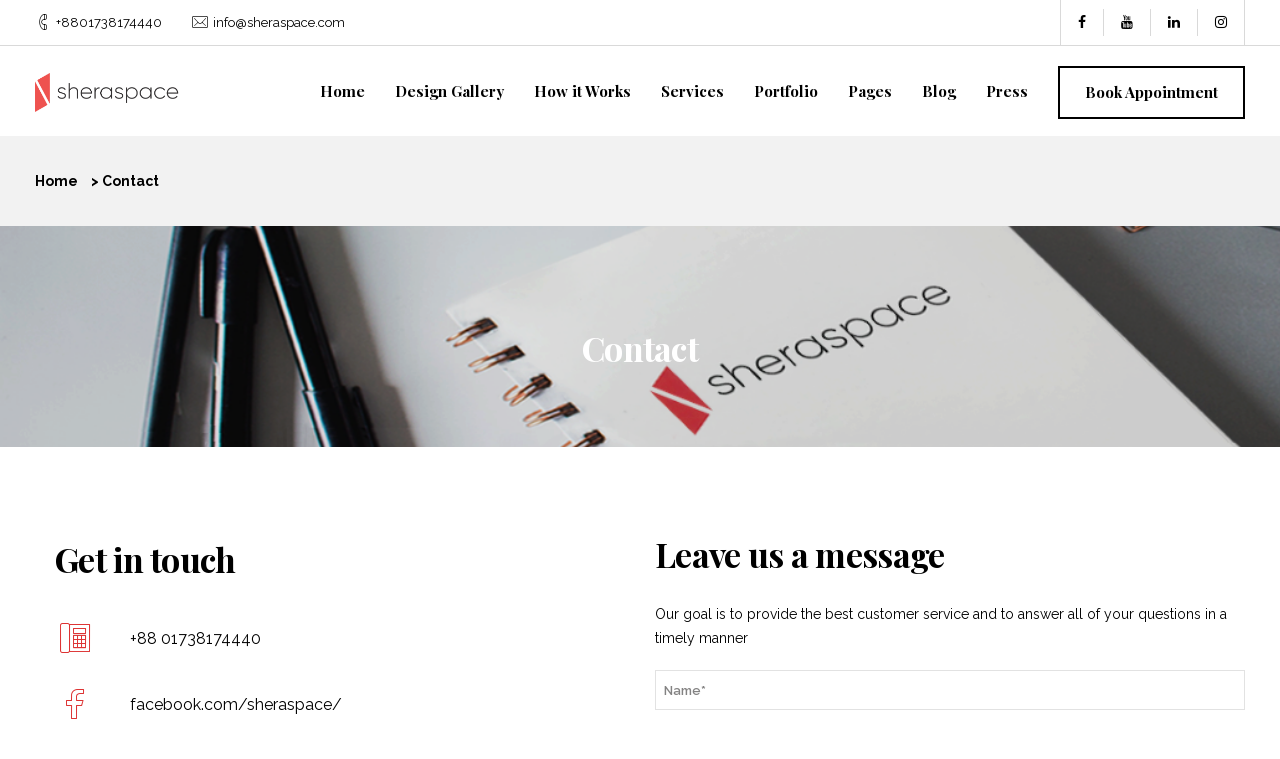

--- FILE ---
content_type: text/html; charset=UTF-8
request_url: https://www.sheraspace.com/contact/
body_size: 60485
content:


<!DOCTYPE html>
<html lang="en-GB">
   <head><meta charset="UTF-8"><script>if(navigator.userAgent.match(/MSIE|Internet Explorer/i)||navigator.userAgent.match(/Trident\/7\..*?rv:11/i)){var href=document.location.href;if(!href.match(/[?&]nowprocket/)){if(href.indexOf("?")==-1){if(href.indexOf("#")==-1){document.location.href=href+"?nowprocket=1"}else{document.location.href=href.replace("#","?nowprocket=1#")}}else{if(href.indexOf("#")==-1){document.location.href=href+"&nowprocket=1"}else{document.location.href=href.replace("#","&nowprocket=1#")}}}}</script><script>(()=>{class RocketLazyLoadScripts{constructor(){this.v="1.2.5.1",this.triggerEvents=["keydown","mousedown","mousemove","touchmove","touchstart","touchend","wheel"],this.userEventHandler=this.t.bind(this),this.touchStartHandler=this.i.bind(this),this.touchMoveHandler=this.o.bind(this),this.touchEndHandler=this.h.bind(this),this.clickHandler=this.u.bind(this),this.interceptedClicks=[],this.interceptedClickListeners=[],this.l(this),window.addEventListener("pageshow",(t=>{this.persisted=t.persisted,this.everythingLoaded&&this.m()})),document.addEventListener("DOMContentLoaded",(()=>{this.p()})),this.delayedScripts={normal:[],async:[],defer:[]},this.trash=[],this.allJQueries=[]}k(t){document.hidden?t.t():(this.triggerEvents.forEach((e=>window.addEventListener(e,t.userEventHandler,{passive:!0}))),window.addEventListener("touchstart",t.touchStartHandler,{passive:!0}),window.addEventListener("mousedown",t.touchStartHandler),document.addEventListener("visibilitychange",t.userEventHandler))}_(){this.triggerEvents.forEach((t=>window.removeEventListener(t,this.userEventHandler,{passive:!0}))),document.removeEventListener("visibilitychange",this.userEventHandler)}i(t){"HTML"!==t.target.tagName&&(window.addEventListener("touchend",this.touchEndHandler),window.addEventListener("mouseup",this.touchEndHandler),window.addEventListener("touchmove",this.touchMoveHandler,{passive:!0}),window.addEventListener("mousemove",this.touchMoveHandler),t.target.addEventListener("click",this.clickHandler),this.L(t.target,!0),this.M(t.target,"onclick","rocket-onclick"),this.C())}o(t){window.removeEventListener("touchend",this.touchEndHandler),window.removeEventListener("mouseup",this.touchEndHandler),window.removeEventListener("touchmove",this.touchMoveHandler,{passive:!0}),window.removeEventListener("mousemove",this.touchMoveHandler),t.target.removeEventListener("click",this.clickHandler),this.L(t.target,!1),this.M(t.target,"rocket-onclick","onclick"),this.O()}h(){window.removeEventListener("touchend",this.touchEndHandler),window.removeEventListener("mouseup",this.touchEndHandler),window.removeEventListener("touchmove",this.touchMoveHandler,{passive:!0}),window.removeEventListener("mousemove",this.touchMoveHandler)}u(t){t.target.removeEventListener("click",this.clickHandler),this.L(t.target,!1),this.M(t.target,"rocket-onclick","onclick"),this.interceptedClicks.push(t),t.preventDefault(),t.stopPropagation(),t.stopImmediatePropagation(),this.O()}D(){window.removeEventListener("touchstart",this.touchStartHandler,{passive:!0}),window.removeEventListener("mousedown",this.touchStartHandler),this.interceptedClicks.forEach((t=>{t.target.dispatchEvent(new MouseEvent("click",{view:t.view,bubbles:!0,cancelable:!0}))}))}l(t){EventTarget.prototype.addEventListenerBase=EventTarget.prototype.addEventListener,EventTarget.prototype.addEventListener=function(e,i,o){"click"!==e||t.windowLoaded||i===t.clickHandler||t.interceptedClickListeners.push({target:this,func:i,options:o}),(this||window).addEventListenerBase(e,i,o)}}L(t,e){this.interceptedClickListeners.forEach((i=>{i.target===t&&(e?t.removeEventListener("click",i.func,i.options):t.addEventListener("click",i.func,i.options))})),t.parentNode!==document.documentElement&&this.L(t.parentNode,e)}S(){return new Promise((t=>{this.T?this.O=t:t()}))}C(){this.T=!0}O(){this.T=!1}M(t,e,i){t.hasAttribute&&t.hasAttribute(e)&&(event.target.setAttribute(i,event.target.getAttribute(e)),event.target.removeAttribute(e))}t(){this._(this),"loading"===document.readyState?document.addEventListener("DOMContentLoaded",this.R.bind(this)):this.R()}p(){let t=[];document.querySelectorAll("script[type=rocketlazyloadscript][data-rocket-src]").forEach((e=>{let i=e.getAttribute("data-rocket-src");if(i&&0!==i.indexOf("data:")){0===i.indexOf("//")&&(i=location.protocol+i);try{const o=new URL(i).origin;o!==location.origin&&t.push({src:o,crossOrigin:e.crossOrigin||"module"===e.getAttribute("data-rocket-type")})}catch(t){}}})),t=[...new Map(t.map((t=>[JSON.stringify(t),t]))).values()],this.j(t,"preconnect")}async R(){this.lastBreath=Date.now(),this.P(this),this.F(this),this.q(),this.A(),this.I(),await this.U(this.delayedScripts.normal),await this.U(this.delayedScripts.defer),await this.U(this.delayedScripts.async);try{await this.W(),await this.H(this),await this.J()}catch(t){console.error(t)}window.dispatchEvent(new Event("rocket-allScriptsLoaded")),this.everythingLoaded=!0,this.S().then((()=>{this.D()})),this.N()}A(){document.querySelectorAll("script[type=rocketlazyloadscript]").forEach((t=>{t.hasAttribute("data-rocket-src")?t.hasAttribute("async")&&!1!==t.async?this.delayedScripts.async.push(t):t.hasAttribute("defer")&&!1!==t.defer||"module"===t.getAttribute("data-rocket-type")?this.delayedScripts.defer.push(t):this.delayedScripts.normal.push(t):this.delayedScripts.normal.push(t)}))}async B(t){if(await this.G(),!0!==t.noModule||!("noModule"in HTMLScriptElement.prototype))return new Promise((e=>{let i;function o(){(i||t).setAttribute("data-rocket-status","executed"),e()}try{if(navigator.userAgent.indexOf("Firefox/")>0||""===navigator.vendor)i=document.createElement("script"),[...t.attributes].forEach((t=>{let e=t.nodeName;"type"!==e&&("data-rocket-type"===e&&(e="type"),"data-rocket-src"===e&&(e="src"),i.setAttribute(e,t.nodeValue))})),t.text&&(i.text=t.text),i.hasAttribute("src")?(i.addEventListener("load",o),i.addEventListener("error",(function(){i.setAttribute("data-rocket-status","failed"),e()})),setTimeout((()=>{i.isConnected||e()}),1)):(i.text=t.text,o()),t.parentNode.replaceChild(i,t);else{const i=t.getAttribute("data-rocket-type"),n=t.getAttribute("data-rocket-src");i?(t.type=i,t.removeAttribute("data-rocket-type")):t.removeAttribute("type"),t.addEventListener("load",o),t.addEventListener("error",(function(){t.setAttribute("data-rocket-status","failed"),e()})),n?(t.removeAttribute("data-rocket-src"),t.src=n):t.src="data:text/javascript;base64,"+window.btoa(unescape(encodeURIComponent(t.text)))}}catch(i){t.setAttribute("data-rocket-status","failed"),e()}}));t.setAttribute("data-rocket-status","skipped")}async U(t){const e=t.shift();return e&&e.isConnected?(await this.B(e),this.U(t)):Promise.resolve()}I(){this.j([...this.delayedScripts.normal,...this.delayedScripts.defer,...this.delayedScripts.async],"preload")}j(t,e){var i=document.createDocumentFragment();t.forEach((t=>{const o=t.getAttribute&&t.getAttribute("data-rocket-src")||t.src;if(o){const n=document.createElement("link");n.href=o,n.rel=e,"preconnect"!==e&&(n.as="script"),t.getAttribute&&"module"===t.getAttribute("data-rocket-type")&&(n.crossOrigin=!0),t.crossOrigin&&(n.crossOrigin=t.crossOrigin),t.integrity&&(n.integrity=t.integrity),i.appendChild(n),this.trash.push(n)}})),document.head.appendChild(i)}P(t){let e={};function i(i,o){return e[o].eventsToRewrite.indexOf(i)>=0&&!t.everythingLoaded?"rocket-"+i:i}function o(t,o){!function(t){e[t]||(e[t]={originalFunctions:{add:t.addEventListener,remove:t.removeEventListener},eventsToRewrite:[]},t.addEventListener=function(){arguments[0]=i(arguments[0],t),e[t].originalFunctions.add.apply(t,arguments)},t.removeEventListener=function(){arguments[0]=i(arguments[0],t),e[t].originalFunctions.remove.apply(t,arguments)})}(t),e[t].eventsToRewrite.push(o)}function n(e,i){let o=e[i];e[i]=null,Object.defineProperty(e,i,{get:()=>o||function(){},set(n){t.everythingLoaded?o=n:e["rocket"+i]=o=n}})}o(document,"DOMContentLoaded"),o(window,"DOMContentLoaded"),o(window,"load"),o(window,"pageshow"),o(document,"readystatechange"),n(document,"onreadystatechange"),n(window,"onload"),n(window,"onpageshow")}F(t){let e;function i(e){return t.everythingLoaded?e:e.split(" ").map((t=>"load"===t||0===t.indexOf("load.")?"rocket-jquery-load":t)).join(" ")}function o(o){if(o&&o.fn&&!t.allJQueries.includes(o)){o.fn.ready=o.fn.init.prototype.ready=function(e){return t.domReadyFired?e.bind(document)(o):document.addEventListener("rocket-DOMContentLoaded",(()=>e.bind(document)(o))),o([])};const e=o.fn.on;o.fn.on=o.fn.init.prototype.on=function(){return this[0]===window&&("string"==typeof arguments[0]||arguments[0]instanceof String?arguments[0]=i(arguments[0]):"object"==typeof arguments[0]&&Object.keys(arguments[0]).forEach((t=>{const e=arguments[0][t];delete arguments[0][t],arguments[0][i(t)]=e}))),e.apply(this,arguments),this},t.allJQueries.push(o)}e=o}o(window.jQuery),Object.defineProperty(window,"jQuery",{get:()=>e,set(t){o(t)}})}async H(t){const e=document.querySelector("script[data-webpack]");e&&(await async function(){return new Promise((t=>{e.addEventListener("load",t),e.addEventListener("error",t)}))}(),await t.K(),await t.H(t))}async W(){this.domReadyFired=!0,await this.G(),document.dispatchEvent(new Event("rocket-readystatechange")),await this.G(),document.rocketonreadystatechange&&document.rocketonreadystatechange(),await this.G(),document.dispatchEvent(new Event("rocket-DOMContentLoaded")),await this.G(),window.dispatchEvent(new Event("rocket-DOMContentLoaded"))}async J(){await this.G(),document.dispatchEvent(new Event("rocket-readystatechange")),await this.G(),document.rocketonreadystatechange&&document.rocketonreadystatechange(),await this.G(),window.dispatchEvent(new Event("rocket-load")),await this.G(),window.rocketonload&&window.rocketonload(),await this.G(),this.allJQueries.forEach((t=>t(window).trigger("rocket-jquery-load"))),await this.G();const t=new Event("rocket-pageshow");t.persisted=this.persisted,window.dispatchEvent(t),await this.G(),window.rocketonpageshow&&window.rocketonpageshow({persisted:this.persisted}),this.windowLoaded=!0}m(){document.onreadystatechange&&document.onreadystatechange(),window.onload&&window.onload(),window.onpageshow&&window.onpageshow({persisted:this.persisted})}q(){const t=new Map;document.write=document.writeln=function(e){const i=document.currentScript;i||console.error("WPRocket unable to document.write this: "+e);const o=document.createRange(),n=i.parentElement;let s=t.get(i);void 0===s&&(s=i.nextSibling,t.set(i,s));const c=document.createDocumentFragment();o.setStart(c,0),c.appendChild(o.createContextualFragment(e)),n.insertBefore(c,s)}}async G(){Date.now()-this.lastBreath>45&&(await this.K(),this.lastBreath=Date.now())}async K(){return document.hidden?new Promise((t=>setTimeout(t))):new Promise((t=>requestAnimationFrame(t)))}N(){this.trash.forEach((t=>t.remove()))}static run(){const t=new RocketLazyLoadScripts;t.k(t)}}RocketLazyLoadScripts.run()})();</script>
      
      <meta name="viewport" content="width=device-width, initial-scale=1.0" />
      <meta http-equiv="X-UA-Compatible" content="IE=edge">
	  <meta name="p:domain_verify" content="01ac732e598368558132e473de511231"/>
	   <style>
			@import url('https://fonts.googleapis.com/css?family=Roboto&display=swap');
		</style>

              <meta name="theme-color" content="#ff5959" />
            <link rel="profile" href="https://gmpg.org/xfn/11">
	   <link rel=”favicon” type=”image/ico” href=”https://www.sheraspace.com/favicon.ico” />
	    <script data-minify="1" src="https://www.sheraspace.com/wp-content/cache/min/1/ajax/libs/jquery/3.7.1/jquery.min.js?ver=1713952160" defer></script>
	   <script type="rocketlazyloadscript" data-minify="1" data-rocket-src="https://www.sheraspace.com/wp-content/cache/min/1/etalon/home-decor/wp-content/plugins/keydesign-addon/assets/js/owl.carousel.min.js?ver=1713952160" defer></script>
      <style type="text/css" data-type="vc_shortcodes-custom-css">.vc_custom_1644227775947{margin-top: 30px !important;padding-left: 20px !important;}.vc_custom_1563255141362{margin-top: 30px !important;}.vc_custom_1563252598583{margin-top: 30px !important;}.vc_custom_1563187468907{margin-top: 30px !important;}.vc_custom_1563187468907{margin-top: 30px !important;}.vc_custom_1563187795828{margin-top: 30px !important;}.vc_custom_1563189628760{margin-top: 30px !important;}</style><meta name='robots' content='index, follow, max-image-preview:large, max-snippet:-1, max-video-preview:-1' />

	<!-- This site is optimized with the Yoast SEO plugin v22.6 - https://yoast.com/wordpress/plugins/seo/ -->
	<title>Contact Us | Sheraspace</title>
	<meta name="description" content="To provide the best customer service and to answer any questions you may have as quickly as possible, is our goal. Feel free to contact us with any questions." />
	<link rel="canonical" href="https://www.sheraspace.com/contact/" />
	<meta property="og:locale" content="en_GB" />
	<meta property="og:type" content="article" />
	<meta property="og:title" content="Contact Us | Sheraspace" />
	<meta property="og:description" content="To provide the best customer service and to answer any questions you may have as quickly as possible, is our goal. Feel free to contact us with any questions." />
	<meta property="og:url" content="https://www.sheraspace.com/contact/" />
	<meta property="og:site_name" content="Sheraspace | Interiors that reflect you" />
	<meta property="article:publisher" content="https://www.facebook.com/sheraspace/" />
	<meta property="article:modified_time" content="2023-02-16T04:11:58+00:00" />
	<meta property="og:image" content="https://www.sheraspace.com/wp-content/uploads/2022/07/header-3-with-tint-edited.png" />
	<meta property="og:image:width" content="1350" />
	<meta property="og:image:height" content="215" />
	<meta property="og:image:type" content="image/png" />
	<meta name="twitter:card" content="summary_large_image" />
	<meta name="twitter:label1" content="Estimated reading time" />
	<meta name="twitter:data1" content="3 minutes" />
	<script type="application/ld+json" class="yoast-schema-graph">{"@context":"https://schema.org","@graph":[{"@type":"WebPage","@id":"https://www.sheraspace.com/contact/","url":"https://www.sheraspace.com/contact/","name":"Contact Us | Sheraspace","isPartOf":{"@id":"https://www.sheraspace.com/#website"},"primaryImageOfPage":{"@id":"https://www.sheraspace.com/contact/#primaryimage"},"image":{"@id":"https://www.sheraspace.com/contact/#primaryimage"},"thumbnailUrl":"https://www.sheraspace.com/wp-content/uploads/2022/07/header-3-with-tint-edited.png","datePublished":"2019-07-11T07:12:31+00:00","dateModified":"2023-02-16T04:11:58+00:00","description":"To provide the best customer service and to answer any questions you may have as quickly as possible, is our goal. Feel free to contact us with any questions.","breadcrumb":{"@id":"https://www.sheraspace.com/contact/#breadcrumb"},"inLanguage":"en-GB","potentialAction":[{"@type":"ReadAction","target":["https://www.sheraspace.com/contact/"]}]},{"@type":"ImageObject","inLanguage":"en-GB","@id":"https://www.sheraspace.com/contact/#primaryimage","url":"https://www.sheraspace.com/wp-content/uploads/2022/07/header-3-with-tint-edited.png","contentUrl":"https://www.sheraspace.com/wp-content/uploads/2022/07/header-3-with-tint-edited.png","width":1350,"height":215},{"@type":"BreadcrumbList","@id":"https://www.sheraspace.com/contact/#breadcrumb","itemListElement":[{"@type":"ListItem","position":1,"name":"Home","item":"https://www.sheraspace.com/"},{"@type":"ListItem","position":2,"name":"Contact"}]},{"@type":"WebSite","@id":"https://www.sheraspace.com/#website","url":"https://www.sheraspace.com/","name":"Sheraspace | Interiors that reflect you","description":"Home","publisher":{"@id":"https://www.sheraspace.com/#organization"},"potentialAction":[{"@type":"SearchAction","target":{"@type":"EntryPoint","urlTemplate":"https://www.sheraspace.com/?s={search_term_string}"},"query-input":"required name=search_term_string"}],"inLanguage":"en-GB"},{"@type":"Organization","@id":"https://www.sheraspace.com/#organization","name":"Sheraspace | Interiors that reflect you","url":"https://www.sheraspace.com/","logo":{"@type":"ImageObject","inLanguage":"en-GB","@id":"https://www.sheraspace.com/#/schema/logo/image/","url":"https://www.sheraspace.com/wp-content/uploads/2022/02/favicon.ico","contentUrl":"https://www.sheraspace.com/wp-content/uploads/2022/02/favicon.ico","width":16,"height":16,"caption":"Sheraspace | Interiors that reflect you"},"image":{"@id":"https://www.sheraspace.com/#/schema/logo/image/"},"sameAs":["https://www.facebook.com/sheraspace/","https://www.linkedin.com/company/sheraspace/"]}]}</script>
	<!-- / Yoast SEO plugin. -->


<link rel='dns-prefetch' href='//www.sheraspace.com' />
<link rel='dns-prefetch' href='//fonts.googleapis.com' />
<link rel="alternate" type="application/rss+xml" title="Sheraspace | Interiors that reflect you &raquo; Feed" href="https://www.sheraspace.com/feed/" />
<link rel="alternate" type="application/rss+xml" title="Sheraspace | Interiors that reflect you &raquo; Comments Feed" href="https://www.sheraspace.com/comments/feed/" />
<style id='wp-emoji-styles-inline-css' type='text/css'>

	img.wp-smiley, img.emoji {
		display: inline !important;
		border: none !important;
		box-shadow: none !important;
		height: 1em !important;
		width: 1em !important;
		margin: 0 0.07em !important;
		vertical-align: -0.1em !important;
		background: none !important;
		padding: 0 !important;
	}
</style>
<link rel='stylesheet' id='wp-block-library-css' href='https://www.sheraspace.com/wp-includes/css/dist/block-library/style.min.css?ver=6.5.7' type='text/css' media='all' />
<style id='classic-theme-styles-inline-css' type='text/css'>
/*! This file is auto-generated */
.wp-block-button__link{color:#fff;background-color:#32373c;border-radius:9999px;box-shadow:none;text-decoration:none;padding:calc(.667em + 2px) calc(1.333em + 2px);font-size:1.125em}.wp-block-file__button{background:#32373c;color:#fff;text-decoration:none}
</style>
<style id='global-styles-inline-css' type='text/css'>
body{--wp--preset--color--black: #000000;--wp--preset--color--cyan-bluish-gray: #abb8c3;--wp--preset--color--white: #ffffff;--wp--preset--color--pale-pink: #f78da7;--wp--preset--color--vivid-red: #cf2e2e;--wp--preset--color--luminous-vivid-orange: #ff6900;--wp--preset--color--luminous-vivid-amber: #fcb900;--wp--preset--color--light-green-cyan: #7bdcb5;--wp--preset--color--vivid-green-cyan: #00d084;--wp--preset--color--pale-cyan-blue: #8ed1fc;--wp--preset--color--vivid-cyan-blue: #0693e3;--wp--preset--color--vivid-purple: #9b51e0;--wp--preset--gradient--vivid-cyan-blue-to-vivid-purple: linear-gradient(135deg,rgba(6,147,227,1) 0%,rgb(155,81,224) 100%);--wp--preset--gradient--light-green-cyan-to-vivid-green-cyan: linear-gradient(135deg,rgb(122,220,180) 0%,rgb(0,208,130) 100%);--wp--preset--gradient--luminous-vivid-amber-to-luminous-vivid-orange: linear-gradient(135deg,rgba(252,185,0,1) 0%,rgba(255,105,0,1) 100%);--wp--preset--gradient--luminous-vivid-orange-to-vivid-red: linear-gradient(135deg,rgba(255,105,0,1) 0%,rgb(207,46,46) 100%);--wp--preset--gradient--very-light-gray-to-cyan-bluish-gray: linear-gradient(135deg,rgb(238,238,238) 0%,rgb(169,184,195) 100%);--wp--preset--gradient--cool-to-warm-spectrum: linear-gradient(135deg,rgb(74,234,220) 0%,rgb(151,120,209) 20%,rgb(207,42,186) 40%,rgb(238,44,130) 60%,rgb(251,105,98) 80%,rgb(254,248,76) 100%);--wp--preset--gradient--blush-light-purple: linear-gradient(135deg,rgb(255,206,236) 0%,rgb(152,150,240) 100%);--wp--preset--gradient--blush-bordeaux: linear-gradient(135deg,rgb(254,205,165) 0%,rgb(254,45,45) 50%,rgb(107,0,62) 100%);--wp--preset--gradient--luminous-dusk: linear-gradient(135deg,rgb(255,203,112) 0%,rgb(199,81,192) 50%,rgb(65,88,208) 100%);--wp--preset--gradient--pale-ocean: linear-gradient(135deg,rgb(255,245,203) 0%,rgb(182,227,212) 50%,rgb(51,167,181) 100%);--wp--preset--gradient--electric-grass: linear-gradient(135deg,rgb(202,248,128) 0%,rgb(113,206,126) 100%);--wp--preset--gradient--midnight: linear-gradient(135deg,rgb(2,3,129) 0%,rgb(40,116,252) 100%);--wp--preset--font-size--small: 13px;--wp--preset--font-size--medium: 20px;--wp--preset--font-size--large: 36px;--wp--preset--font-size--x-large: 42px;--wp--preset--spacing--20: 0.44rem;--wp--preset--spacing--30: 0.67rem;--wp--preset--spacing--40: 1rem;--wp--preset--spacing--50: 1.5rem;--wp--preset--spacing--60: 2.25rem;--wp--preset--spacing--70: 3.38rem;--wp--preset--spacing--80: 5.06rem;--wp--preset--shadow--natural: 6px 6px 9px rgba(0, 0, 0, 0.2);--wp--preset--shadow--deep: 12px 12px 50px rgba(0, 0, 0, 0.4);--wp--preset--shadow--sharp: 6px 6px 0px rgba(0, 0, 0, 0.2);--wp--preset--shadow--outlined: 6px 6px 0px -3px rgba(255, 255, 255, 1), 6px 6px rgba(0, 0, 0, 1);--wp--preset--shadow--crisp: 6px 6px 0px rgba(0, 0, 0, 1);}:where(.is-layout-flex){gap: 0.5em;}:where(.is-layout-grid){gap: 0.5em;}body .is-layout-flex{display: flex;}body .is-layout-flex{flex-wrap: wrap;align-items: center;}body .is-layout-flex > *{margin: 0;}body .is-layout-grid{display: grid;}body .is-layout-grid > *{margin: 0;}:where(.wp-block-columns.is-layout-flex){gap: 2em;}:where(.wp-block-columns.is-layout-grid){gap: 2em;}:where(.wp-block-post-template.is-layout-flex){gap: 1.25em;}:where(.wp-block-post-template.is-layout-grid){gap: 1.25em;}.has-black-color{color: var(--wp--preset--color--black) !important;}.has-cyan-bluish-gray-color{color: var(--wp--preset--color--cyan-bluish-gray) !important;}.has-white-color{color: var(--wp--preset--color--white) !important;}.has-pale-pink-color{color: var(--wp--preset--color--pale-pink) !important;}.has-vivid-red-color{color: var(--wp--preset--color--vivid-red) !important;}.has-luminous-vivid-orange-color{color: var(--wp--preset--color--luminous-vivid-orange) !important;}.has-luminous-vivid-amber-color{color: var(--wp--preset--color--luminous-vivid-amber) !important;}.has-light-green-cyan-color{color: var(--wp--preset--color--light-green-cyan) !important;}.has-vivid-green-cyan-color{color: var(--wp--preset--color--vivid-green-cyan) !important;}.has-pale-cyan-blue-color{color: var(--wp--preset--color--pale-cyan-blue) !important;}.has-vivid-cyan-blue-color{color: var(--wp--preset--color--vivid-cyan-blue) !important;}.has-vivid-purple-color{color: var(--wp--preset--color--vivid-purple) !important;}.has-black-background-color{background-color: var(--wp--preset--color--black) !important;}.has-cyan-bluish-gray-background-color{background-color: var(--wp--preset--color--cyan-bluish-gray) !important;}.has-white-background-color{background-color: var(--wp--preset--color--white) !important;}.has-pale-pink-background-color{background-color: var(--wp--preset--color--pale-pink) !important;}.has-vivid-red-background-color{background-color: var(--wp--preset--color--vivid-red) !important;}.has-luminous-vivid-orange-background-color{background-color: var(--wp--preset--color--luminous-vivid-orange) !important;}.has-luminous-vivid-amber-background-color{background-color: var(--wp--preset--color--luminous-vivid-amber) !important;}.has-light-green-cyan-background-color{background-color: var(--wp--preset--color--light-green-cyan) !important;}.has-vivid-green-cyan-background-color{background-color: var(--wp--preset--color--vivid-green-cyan) !important;}.has-pale-cyan-blue-background-color{background-color: var(--wp--preset--color--pale-cyan-blue) !important;}.has-vivid-cyan-blue-background-color{background-color: var(--wp--preset--color--vivid-cyan-blue) !important;}.has-vivid-purple-background-color{background-color: var(--wp--preset--color--vivid-purple) !important;}.has-black-border-color{border-color: var(--wp--preset--color--black) !important;}.has-cyan-bluish-gray-border-color{border-color: var(--wp--preset--color--cyan-bluish-gray) !important;}.has-white-border-color{border-color: var(--wp--preset--color--white) !important;}.has-pale-pink-border-color{border-color: var(--wp--preset--color--pale-pink) !important;}.has-vivid-red-border-color{border-color: var(--wp--preset--color--vivid-red) !important;}.has-luminous-vivid-orange-border-color{border-color: var(--wp--preset--color--luminous-vivid-orange) !important;}.has-luminous-vivid-amber-border-color{border-color: var(--wp--preset--color--luminous-vivid-amber) !important;}.has-light-green-cyan-border-color{border-color: var(--wp--preset--color--light-green-cyan) !important;}.has-vivid-green-cyan-border-color{border-color: var(--wp--preset--color--vivid-green-cyan) !important;}.has-pale-cyan-blue-border-color{border-color: var(--wp--preset--color--pale-cyan-blue) !important;}.has-vivid-cyan-blue-border-color{border-color: var(--wp--preset--color--vivid-cyan-blue) !important;}.has-vivid-purple-border-color{border-color: var(--wp--preset--color--vivid-purple) !important;}.has-vivid-cyan-blue-to-vivid-purple-gradient-background{background: var(--wp--preset--gradient--vivid-cyan-blue-to-vivid-purple) !important;}.has-light-green-cyan-to-vivid-green-cyan-gradient-background{background: var(--wp--preset--gradient--light-green-cyan-to-vivid-green-cyan) !important;}.has-luminous-vivid-amber-to-luminous-vivid-orange-gradient-background{background: var(--wp--preset--gradient--luminous-vivid-amber-to-luminous-vivid-orange) !important;}.has-luminous-vivid-orange-to-vivid-red-gradient-background{background: var(--wp--preset--gradient--luminous-vivid-orange-to-vivid-red) !important;}.has-very-light-gray-to-cyan-bluish-gray-gradient-background{background: var(--wp--preset--gradient--very-light-gray-to-cyan-bluish-gray) !important;}.has-cool-to-warm-spectrum-gradient-background{background: var(--wp--preset--gradient--cool-to-warm-spectrum) !important;}.has-blush-light-purple-gradient-background{background: var(--wp--preset--gradient--blush-light-purple) !important;}.has-blush-bordeaux-gradient-background{background: var(--wp--preset--gradient--blush-bordeaux) !important;}.has-luminous-dusk-gradient-background{background: var(--wp--preset--gradient--luminous-dusk) !important;}.has-pale-ocean-gradient-background{background: var(--wp--preset--gradient--pale-ocean) !important;}.has-electric-grass-gradient-background{background: var(--wp--preset--gradient--electric-grass) !important;}.has-midnight-gradient-background{background: var(--wp--preset--gradient--midnight) !important;}.has-small-font-size{font-size: var(--wp--preset--font-size--small) !important;}.has-medium-font-size{font-size: var(--wp--preset--font-size--medium) !important;}.has-large-font-size{font-size: var(--wp--preset--font-size--large) !important;}.has-x-large-font-size{font-size: var(--wp--preset--font-size--x-large) !important;}
.wp-block-navigation a:where(:not(.wp-element-button)){color: inherit;}
:where(.wp-block-post-template.is-layout-flex){gap: 1.25em;}:where(.wp-block-post-template.is-layout-grid){gap: 1.25em;}
:where(.wp-block-columns.is-layout-flex){gap: 2em;}:where(.wp-block-columns.is-layout-grid){gap: 2em;}
.wp-block-pullquote{font-size: 1.5em;line-height: 1.6;}
</style>
<link data-minify="1" rel='stylesheet' id='career-main-style-css' href='https://www.sheraspace.com/wp-content/cache/min/1/wp-content/plugins/Career_Shera(2)/css/style.css?ver=1713952160' type='text/css' media='all' />
<link data-minify="1" rel='stylesheet' id='payment-main-style-css' href='https://www.sheraspace.com/wp-content/cache/min/1/wp-content/plugins/OnlinePayment/css/style.css?ver=1713952160' type='text/css' media='all' />
<link data-minify="1" rel='stylesheet' id='designer-main-style-css' href='https://www.sheraspace.com/wp-content/cache/min/1/wp-content/plugins/bookOnline/css/style.css?ver=1713952160' type='text/css' media='all' />
<link rel='stylesheet' id='cdc_fp-style-css' href='https://www.sheraspace.com/wp-content/plugins/cdc-featured-projects/css/style.css?ver=6.5.7' type='text/css' media='all' />
<link data-minify="1" rel='stylesheet' id='kd_addon_style-css' href='https://www.sheraspace.com/wp-content/cache/background-css/www.sheraspace.com/wp-content/cache/min/1/wp-content/plugins/keydesign-addon/assets/css/kd_vc_front.css?ver=1713952160&wpr_t=1768617628' type='text/css' media='all' />
<link rel='stylesheet' id='lead-query-style-css' href='https://www.sheraspace.com/wp-content/plugins/lead-query/css/style.css?ver=6.5.7' type='text/css' media='all' />
<link data-minify="1" rel='stylesheet' id='rs-plugin-settings-css' href='https://www.sheraspace.com/wp-content/cache/background-css/www.sheraspace.com/wp-content/cache/min/1/wp-content/plugins/revslider/public/assets/css/settings.css?ver=1713952160&wpr_t=1768617628' type='text/css' media='all' />
<style id='rs-plugin-settings-inline-css' type='text/css'>
#rs-demo-id {}
</style>
<link rel='stylesheet' id='designer-main-style-2-css' href='https://www.sheraspace.com/wp-content/cache/background-css/www.sheraspace.com/wp-content/plugins/talkToDesignerVer2/includes/build/css/intlTelInput.min.css?ver=12.1.3&wpr_t=1768617628' type='text/css' media='all' />
<link rel='stylesheet' id='todo-list-style-css' href='https://www.sheraspace.com/wp-content/plugins/todo-list/css/style.css?ver=6.5.7' type='text/css' media='all' />
<link rel='stylesheet' id='ty-design-gallery-style-css' href='https://www.sheraspace.com/wp-content/plugins/ty-design-gallery/css/style.css?ver=6.5.7' type='text/css' media='all' />
<link data-minify="1" rel='stylesheet' id='wppopups-base-css' href='https://www.sheraspace.com/wp-content/cache/min/1/wp-content/plugins/wp-popups-lite/src/assets/css/wppopups-base.css?ver=1713952160' type='text/css' media='all' />
<link rel='stylesheet' id='bootstrap-css' href='https://www.sheraspace.com/wp-content/themes/etalon/core/assets/css/bootstrap.min.css?ver=6.5.7' type='text/css' media='all' />
<link data-minify="1" rel='stylesheet' id='keydesign-style-css' href='https://www.sheraspace.com/wp-content/cache/background-css/www.sheraspace.com/wp-content/cache/min/1/wp-content/themes/etalon/style.css?ver=1713952160&wpr_t=1768617628' type='text/css' media='all' />
<style id='keydesign-style-inline-css' type='text/css'>
.tt_button:hover .iconita,
.tt_button.second-style .iconita,
#single-page #comments input[type="submit"]:hover,
.tt_button.tt_secondary_button,
.tt_button.tt_secondary_button .iconita,
.es-accordion .es-time,
.wpb-js-composer .vc_tta-container .vc_tta-color-white.vc_tta-style-modern .vc_tta-tab.vc_active a,
.team-member.design-two:hover .team-socials .fa:hover,
.team-member.design-two .team-socials .fa:hover,
.vc_toggle_title:hover h4,
.footer_widget ul a:hover,
.breadcrumbs a:hover,
.woocommerce #payment #place_order:hover, .woocommerce-page #payment #place_order:hover,
.portfolio-meta.share-meta .fa:hover,
.woocommerce #respond input#submit:hover,
.woocommerce a.button:hover,
.blog-single-title a:hover,
.lower-footer a:hover,
.woocommerce button.button:hover,
.socials-widget a:hover .fa, .socials-widget a:hover,
#customizer .etalon-tooltip,
.footer_widget .menu li a:hover,
.woocommerce button.button:hover,
#commentform #submit,
#single-page .single-page-content .widget ul li a:hover,
.team-member.design-two .team-content .team-subtitle,
#comments .reply a:hover,
#comments .comment-meta a:hover,
#kd-slider .secondary_slider,
#single-page .single-page-content .widget ul li.current-menu-item a,
.team-socials .fa:hover,
#posts-content .post .tt_button:hover .fa,
#posts-content .post .tt_button:hover,
.topbar-socials a:hover .fa,
.pricing .pricing-price,
.pricing-table .tt_button,
.topbar-phone .iconsmind-Telephone ,
.topbar-email .iconsmind-Mail,
.modal-content-contact .key-icon-box .service-heading a:hover,
.kd-photobox:hover .phb-content h4,
.modal-menu-item:focus, .modal-menu-item,
.pricing-table.active .tt_button:hover,
.footer-business-content a:hover,
.vc_grid-item-mini .vc_gitem-zone .vc_btn3.vc_btn3-style-custom,
.woocommerce .star-rating span,
.navbar-default .nav li.active a,
.navbar-default.navbar-shrink .nav li.active a,
.es-accordion .es-heading h4 a:hover,
.keydesign-cart ul.product_list_widget .cart-item:hover,
.woocommerce .keydesign-cart ul.product_list_widget .cart-item:hover,
#customizer .options a:hover i,
.woocommerce .price_slider_wrapper .price_slider_amount .button,
#customizer .options a:hover,
#single-page input[type="submit"]:hover,
#posts-content .post input[type="submit"]:hover,
.active .pricing-option .fa,
.woocommerce div.product .woocommerce-tabs ul.tabs li a:hover,
#comments .reply a:hover,
.meta-content .tags a:hover,
.navigation.pagination .next,
.woocommerce-cart  #single-page table.cart .product-name a:hover,
.navigation.pagination .prev,
.navbar-default .nav li a:hover,
.woocommerce span.onsale,
.product_meta a:hover,
.tags a:hover, .tagcloud a:hover,
.tt_button.second-style,
.lower-footer .pull-right a:hover,
.woocommerce-review-link:hover,
.navbar.navbar-default a:hover,
.section .wpcf7-mail-sent-ok,
.upper-footer .modal-menu-item,
.video-socials a:hover .fa,
.kd_pie_chart .pc-link a:hover,
.navbar-default.navbar-shrink .modal-menu-item:hover,
.navbar-default.navbar-shrink .nav li a:hover,
.navbar-default.navbar-shrink .nav li a:focus,
.vc_grid-item-mini .vc_gitem_row .vc_gitem-col h4:hover,
.navbar-default.navbar-shrink .nav li a:hover,
.navbar-default.navbar-shrink .nav li a:focus,
.fa,
.wpcf7 .wpcf7-submit:hover,
.contact .wpcf7-response-output,
.video-bg .secondary-button:hover,
#headerbg li a.active,
#headerbg li a.active:hover,
.footer-nav a:hover ,
.wpb_wrapper .menu a:hover ,
.text-danger,
.blog_widget ul li a:before,
.pricing .fa,
code,
#single-page .single-page-content ul li:before,
.blog_widget ul li a:hover,
.features-tabs .tab.active h5,
.subscribe-form header .wpcf7-submit,
#posts-content .page-content ul li:before,
.chart-content .nc-icon-outline,
.chart,
.row .vc_custom_heading a:hover,
.features-tabs .tab.active .fa,
.features-tabs .tab.active p,
.secondary-button-inverse,
.primary-button.button-inverse:hover,
.primary-button,
a,
.kd-process-steps .pss-step-number span,
.page-404 .section-heading,
.navbar-default .navbar-nav > .active > a,
.pss-link a:hover,
.woocommerce-cart #single-page .cart_totals table td,
.kd_number_string,
.featured_content_parent .active-elem h4,
.contact-map-container .toggle-map:hover .fa,
.contact-map-container .toggle-map:hover,
.testimonials.slider .tt-container:before,
.tt_button:hover,
.nc-icon-outline,
#posts-content .blog-content ul li:before,
#posts-content .page-content ul li:before,
.woocommerce ul.products li.product h3:hover,
.woocommerce ul.products li.product:hover h2,
.woocommerce ul.products li.product:hover .price,
.woocommerce ul.products li.product:hover .categories a,
.wpb_text_column ol>li:before,
.wpb_text_column ul>li:before,
.key-icon-box .ib-link a:hover {
			color: #ff5959;
	}

	.navbar.navbar-default .modal-menu-item:hover {
		border-color: #ff5959!important;
	}

.key-icon-box .ib-link a:hover {
	color: #ff5959!important;
}

body.maintenance-mode .wpcf7-submit,
.woocommerce-product-search input[type="submit"],
.searchform #searchsubmit,
#kd-slider,
.kd-contact-form.light_background .wpcf7 .wpcf7-submit,
.footer-newsletter-form .wpcf7 .wpcf7-submit,
.play-video,
.kd_progressbarfill,
.phone-wrapper,
.woocommerce input.button,
#single-page input[type="submit"],
.email-wrapper,
.footer-business-info.footer-socials .footer-social-icons a:hover,
.modal-content-inner,
.navbar-default .nav li a::after,
.parallax.with-overlay:after,
.tt_button.tt_secondary_button:hover,
.woocommerce-cart #single-page table.cart .button[name="update_cart"]:hover,
.modal-menu-item:hover,
.pricing-table .tt_button:hover,
.contact-map-container .business-info-wrapper,
.modal-content-inner .wpcf7-not-valid-tip,
.wpb-js-composer .vc_tta-container .vc_tta.vc_tta-style-classic .vc_tta-tabs-container .vc_tta-tabs-list li.vc_active a,
.tt_button.second-style:hover,
.pricing-table.active .tt_button,
#customizer .screenshot a,
.heading-separator,
.section .wpcf7-not-valid-tip,
.back-to-top:hover,
.port-prev.tt_button:hover,
.port-next.tt_button:hover,
.owl-controls .owl-buttons div:hover,
.row .vc_toggle_default .vc_toggle_icon,
.row .vc_toggle_default .vc_toggle_icon::after,
.row .vc_toggle_default .vc_toggle_icon::before,
.woocommerce ul.products li.product .added_to_cart,
.woocommerce #respond input#submit,
.woocommerce a.button,
.woocommerce nav.woocommerce-pagination ul li a:hover,
.upper-footer .modal-menu-item:hover,
.contact-map-container .toggle-map,
.portfolio-item .portfolio-content,
.tt_button,
.owl-controls .owl-page span,
.woocommerce a.remove:hover,
.pricing .secondary-button.secondary-button-inverse:hover,
.with-overlay .parallax-overlay,
.secondary-button.secondary-button-inverse:hover,
.secondary-button,
#kd-slider .bullet-bar.tparrows,
.primary-button.button-inverse,
#posts-content .post input[type="submit"],
.btn-xl,
.with-overlay,
.vc_grid-item-mini .vc_gitem-zone .vc_btn3.vc_btn3-style-custom:hover,
.woocommerce .price_slider_wrapper .ui-slider-horizontal .ui-slider-range,
.separator,
.woocommerce button.button,
.cb-container.cb_main_color:hover,
.keydesign-cart .buttons .btn:hover,
.woocommerce .keydesign-cart .buttons .btn:hover,
.woocommerce ul.products li.product .button:hover,
#posts-content #comments input[type="submit"]:hover,
#single-page #comments input[type="submit"]:hover,
.contact-map-container .toggle-map:hover,
.wpcf7 .wpcf7-submit:hover,
.testimonials.slider .owl-controls span,
.navigation.pagination .next:hover,
#single-page .vc_col-sm-3 .wpcf7 .wpcf7-submit,
.spinner:before,
#posts-content .blog_widget .wpcf7 input[type="submit"],
.navigation.pagination .prev:hover {
			background-color: #ff5959;
	}

::selection {
			background-color: #ff5959;
	}

::-moz-selection {
			background-color: #ff5959;
	}

#single-page #comments input[type="submit"]:hover,
#posts-content #comments input[type="submit"]:hover,
.navigation.pagination .next,
.navigation.pagination .prev,
.port-prev.tt_button,
.port-next.tt_button,
.upper-footer .modal-menu-item,
.wpcf7 .wpcf7-submit:hover,
.tt_button,
.navigation.pagination .next, .navigation.pagination .prev,
.modal-menu-item:focus, .modal-menu-item,
.woocommerce ul.products li.product .button:hover,
.woocommerce .price_slider_wrapper .ui-slider .ui-slider-handle,
.woocommerce nav.woocommerce-pagination ul li a:hover,
.pricing.active,
.vc_grid-item-mini .vc_gitem-zone .vc_btn3.vc_btn3-style-custom,
.primary-button.button-inverse:hover,
.primary-button.button-inverse,
.keydesign-cart .buttons .btn, .woocommerce .keydesign-cart .buttons .btn,
.wpcf7 .wpcf7-submit,
.owl-controls .owl-buttons div:hover,
.woocommerce button.button,
.woocommerce a.button,
#commentform #submit,
.woocommerce input.button,
.owl-controls .owl-page.active span,
.owl-controls .owl-page:hover span {
			border: 2px solid #ff5959;
	}

.modal-content-inner:before  {
			border-right: 12px solid #ff5959;
	}

.page-404 .tt_button,
#wrapper .widget-title,
.blockquote-reverse,
blockquote,
#posts-content .blog_widget .wpcf7 input[type="submit"],
.testimonials.slider .owl-controls .owl-page.active span,
.tags a:hover, .tagcloud a:hover,
.contact-map-container .toggle-map:hover,
.navigation.pagination .next:hover, .navigation.pagination .prev:hover,
.contact .wpcf7-response-output,
.video-bg .secondary-button,
#single-page .single-page-content .widget .widgettitle,
.image-bg .secondary-button,
.contact .wpcf7-form-control-wrap textarea.wpcf7-form-control:focus,
.contact .wpcf7-form-control-wrap input.wpcf7-form-control:focus,
.team-member-down:hover .triangle,
.team-member:hover .triangle,
.secondary-button-inverse,
.vc_separator .vc_sep_holder .vc_sep_line {
			border-color: #ff5959;
	}

	.kd-search-bar .topbar-search-container,
	.keydesign-cart .keydesign-cart-dropdown,
	#main-menu .navbar-nav .menu-item-has-children .dropdown-menu,
	.navbar-nav .menu-item-has-children .dropdown-menu {
		border-top-color: #ff5959;
	}

	.wpb-js-composer .vc_tta-container  .vc_tta-tabs.vc_tta-tabs-position-left .vc_tta-tab:before {
	    border-right: 9px solid #ff5959;
	}

	.wpb-js-composer .vc_tta-container .vc_tta.vc_tta-style-classic .vc_tta-tabs-container .vc_tta-tabs-list li:before {
	    border-top: 9px solid #ff5959;
	}


h1,h2,h3,h4,h5,h6,
.kd-calltoaction .tt_button.tt_secondary_button,
.kd_progress_bar .kd_progb_head .kd-progb-title h4,
.key-icon-box .ib-link a,
.wpb-js-composer .vc_tta-container .vc_tta.vc_tta-style-classic .vc_tta-tabs-container .vc_tta-tabs-list li a,
 .es-accordion .es-heading h4 a,
.wpb-js-composer .vc_tta-color-white.vc_tta-style-modern .vc_tta-tab>a:hover,
#comments .fn,
#comments .fn a,
.blog_widget ul li a,
.portfolio-block h4,
.navbar.navbar-default.navbar-shrink .keydesign-cart .badge,
.rw-author-details h4,
.testimonials.slider .author,
.testimonials.slider .tt-content h6,
.vc_grid-item-mini .vc_gitem_row .vc_gitem-col h4,
.navbar-default.navbar-shrink .nav li a,
.navbar.navbar-default.navbar-shrink .keydesign-cart .cart-icon,
.team-content h5,
.key-icon-box .service-heading,
#wp-calendar caption,
.post a:hover,
.kd_pie_chart .kd_pc_title,
.kd_pie_chart .pc-link a,
.testimonials .tt-content h4,
.kd-photobox .phb-content h4,
.kd-process-steps .pss-text-area h4,
.widget-title,
.kd-promobox .prb-content h4,
.kd_counter_units,
.large-counter .kd_counter_text,
.bp-content h4,
.reply-title,
.product_meta,
.blog-header .section-heading,
.testimonial-cards .tcards-title,
.testimonial-cards .tcards_header .tcards-name,
.woocommerce-result-count,
.pss-link a,
.navbar-default .nav li a,
.logged-in .navbar-nav a, .navbar-nav .menu-item a,
.woocommerce table.shop_attributes th,
.team-member.design-two .team-socials .fa,
.portfolio-block strong,
.keydesign-cart .nc-icon-outline-cart,
.portfolio-meta.share-meta .fa,
.woocommerce .price_slider_wrapper .price_slider_amount,
.subscribe input[type="submit"],
.port-prev.tt_button,
.port-next.tt_button,
.es-accordion .es-speaker-container .es-speaker-name,
.pricing-title,
.wpcf7-select,
#main-menu .navbar-nav .menu-item-has-children:hover .dropdown-menu .dropdown:before,
.woocommerce div.product .woocommerce-tabs ul.tabs li.active a,
.woocommerce-cart  #single-page table.cart .product-name a,
.wpb-js-composer .vc_tta-container .vc_tta-color-white.vc_tta-style-modern .vc_tta-tab>a,
.pricing .pricing-time,
.rw_rating .rw-title,
.group_table .label,
.tt_button.btn_secondary_color.tt_secondary_button,
.tt_button.btn_secondary_color.tt_secondary_button .iconita,
.tt_button.btn_secondary_color:hover,
.tt_button.btn_secondary_color:hover .iconita,
.cb-container.cb_transparent_color:hover .cb-heading,
.app-gallery .ag-section-desc h4,
.single-post .wpb_text_column strong,
.owl-controls .owl-buttons div,
.team-socials .fa,
.single-post.page .breadcrumbs,
#posts-content .entry-meta a:hover,
#single-page .single-page-content .widget ul li a,
.modal-content-contact .key-icon-box .service-heading a,
.topbar-phone a  , .topbar-email a,
.woocommerce-ordering select,
.woocommerce div.product .woocommerce-tabs .panel #reply-title,
.page-404 .section-subheading,
.showcoupon:hover,
body.maintenance-mode .countdown,
.blog-single-title a,
.kd-search-bar #s,
.socials-widget a .fa, .socials-widget a,
.keydesign-cart .cart-icon,
.keydesign-cart .buttons .btn, .woocommerce .keydesign-cart .buttons .btn,
.woocommerce #coupon_code, .woocommerce .quantity .qty,
.kd-price-block .pb-content-wrap .pb-pricing-wrap,
.testimonials .tt-content .content {
			color: #ffffff;
	}

@media (max-width: 960px) {
	.single-post.page .breadcrumbs {
					color: #ffffff !important;
			}
}

.ib-link.iconbox-main-color a:hover  {
			color: #ffffff !important;
	}


.woocommerce-product-search input[type="submit"]:hover,
.searchform #searchsubmit:hover,
#kd-slider .bullet-bar.tparrows:hover,
.tt_button.btn_secondary_color.tt_button.tt_secondary_button:hover,
.tt_button.btn_secondary_color,
.cb-container:hover,
#header {
			background-color: #ffffff;
	}

	.kd-contact-form.light_background .wpcf7 .wpcf7-submit:hover {
		background-color: #ffffff!important;
	}

	.kd_counter_number:after {
		background-color: #000000;
	}

	.tt_button.btn_secondary_color,
	.testimonials.slider .owl-controls .owl-page:hover span {
		border-color: #ffffff;
	}

	.cb-container.cb_transparent_color:hover .cb-text-area p,
	#single-page .kd-photobox a .phb-content p, .kd-photobox a .phb-content p {
		color: #000000;
	}

	.wpcf7 .wpcf7-text::-webkit-input-placeholder { color: #ffffff; }
	.wpcf7 .wpcf7-text::-moz-placeholder { color: #ffffff; }
	.wpcf7 .wpcf7-text:-ms-input-placeholder { color: #ffffff; }
	.wpcf7-form-control-wrap textarea::-webkit-input-placeholder { color: #ffffff; }
	.wpcf7-form-control-wrap textarea::-moz-placeholder { color: #ffffff; }
	.wpcf7-form-control-wrap textarea:-ms-input-placeholder { color: #ffffff; }

.footer-newsletter-form .wpcf7-form .wpcf7-email,
.footer-business-info.footer-socials .footer-social-icons a,
.upper-footer {
			background-color: #1f1f1f;
	}

.footer-business-info,
.lower-footer {
			background-color: #1a1a1a;
	}

	.lower-footer, .upper-footer {
		color: #ffffff;
	}

	.upper-footer .widget-title, .upper-footer .modal-menu-item {
		color: #ffffff;
	}

	.navbar .topbar {
		background-color: #ffffff!important;
	}


	.topbar-phone .iconsmind-Telephone, .topbar-email .iconsmind-Mail,
	.navbar.navbar-default .topbar-socials a, .navbar.navbar-default .topbar-phone a, .navbar.navbar-default .topbar-email a {
		color: #000000 !important;
	}

	.home .navbar.navbar-default .topbar-phone a:hover, .home .navbar.navbar-default .topbar-email a:hover,
	.navbar.navbar-default .topbar-socials a:hover .fa, .navbar.navbar-default .topbar-phone a:hover, .navbar.navbar-default .topbar-email a:hover {
		color: #ff5959 !important;
	}

	.navbar.navbar-default.contained .topbar .container,
	.navbar .topbar {
		background-color: #ffffff !important;
	}

	.navbar.navbar-default.contained .container,
	.navbar.navbar-default .container,
	.navbar.navbar-default.navbar-shrink.fixed-menu,
	.keydesign-cart .keydesign-cart-dropdown,
	.navbar.navbar-default .dropdown-menu,
	.navbar.navbar-default {
		background-color: #ffffff !important;	}

@media (min-width: 960px) {
			.home .navbar.navbar-default,
		.home .navbar.navbar-default .container,
		.home .navbar.navbar-default.contained,
		.home .navbar .topbar {
			background-color: transparent !important;		}
	
			.home .navbar-default .modal-menu-item,
		.home .nav li a,
		.home .keydesign-cart .cart-icon,
		.home .kd-search-bar .fa.toggle-search,
		.home .keydesign-cart .badge,
		.home .topbar-phone .iconsmind-Telephone,
		.home .topbar-email .iconsmind-Mail,
		.home .navbar.navbar-default .topbar-socials a,
		.home .navbar.navbar-default .topbar-phone a,
		.home .navbar.navbar-default .topbar-email a,
		.home #logo .logo {
			color: #ffffff !important;		}
	
			.home .navbar-default .modal-menu-item {
			border-color: #ffffff!important;		}
	}

	.keydesign-cart .keydesign-cart-dropdown,
	#main-menu .navbar-nav .menu-item-has-children .dropdown-menu, .navbar-nav .menu-item-has-children .dropdown-menu,
	.navbar.navbar-default.navbar-shrink .keydesign-cart .keydesign-cart-dropdown,
	.navbar.navbar-default.navbar-shrink .dropdown-menu,
	.navbar.navbar-default.navbar-shrink.contained .container,
	body:not(.home) .navbar.navbar-default.contained .container,
	.navbar.navbar-default.navbar-shrink,
	.navbar.navbar-default.navbar-shrink .topbar {
		background-color: #ffffff !important;	}

	.navbar.navbar-default #main-menu .menu-item-has-children:hover .dropdown-menu .dropdown:before,
	.keydesign-cart .cart-icon,
	.keydesign-cart .badge,
	.navbar.navbar-default.navbar-shrink.fixed-menu a,
	.keydesign-cart .nc-icon-outline-cart,
	.navbar.navbar-default a {
		color: #000000 !important;
	}

	.modal-menu-item {
		border-color: #000000 !important;
	}

	.navbar.navbar-default.navbar-shrink .modal-menu-item:hover {
		border-color: #ff5959 !important;
	}

	.navbar-default .navbar-toggle .icon-bar {
		background-color: #000000 !important;
	}

	.navbar.navbar-default.navbar-shrink #main-menu .menu-item-has-children:hover .dropdown-menu .dropdown:before,
	#main-menu .navbar-nav .menu-item-has-children .mobile-dropdown,
	#main-menu .navbar-nav .menu-item-has-children .dropdown-menu a, .navbar-nav .menu-item-has-children .dropdown-menu a,
	.keydesign-cart ul.product_list_widget .cart-item,
	.navbar.navbar-default.navbar-shrink .keydesign-cart .keydesign-cart-dropdown,
	.navbar.navbar-default.navbar-shrink .keydesign-cart .nc-icon-outline-cart,
	.navbar.navbar-default.navbar-shrink a,
	.navbar.navbar-default.navbar-shrink .keydesign-cart .badge,
	.navbar.navbar-default.navbar-shrink .keydesign-cart .cart-icon,
	.navbar.navbar-default.navbar-shrink .kd-search-bar .fa.toggle-search,
	.keydesign-cart .buttons .btn, .woocommerce .keydesign-cart .buttons .btn,
	body:not(.home) .keydesign-cart .badge,
	.single-post .navbar.navbar-default .keydesign-cart .cart-icon,
	.blog .navbar.navbar-default .keydesign-cart .cart-icon,
	.woocommerce .navbar.navbar-default .keydesign-cart .cart-icon,
	.archive .navbar.navbar-default .keydesign-cart .cart-icon,
	.search .navbar.navbar-default .keydesign-cart .cart-icon,
	.error404  .navbar.navbar-default .keydesign-cart .cart-icon,
	.single-portfolio .navbar.navbar-default .keydesign-cart .cart-icon {
		color: #000000 !important;
	}

	.navbar.navbar-default a:hover {
		color: #ff5959 !important;
	}

	.navbar-default .nav li a::after {
		background-color: #ff5959 !important;
	}

	.keydesign-cart ul.product_list_widget .cart-item:hover,
	.navbar-default.navbar-shrink .nav li.active a,
	#main-menu .navbar-nav .menu-item-has-children .dropdown-menu a:hover, .navbar-nav .menu-item-has-children .dropdown-menu a:hover,
	body:not(.home) .navbar a:hover,
	.navbar-default .nav li.active a,
	.navbar.navbar-default.navbar-shrink a:hover {
		color: #ff5959 !important;
	}

	body:not(.home) .navbar-default .nav li a::after,
	.navbar-default.navbar-shrink .nav li a::after {
		background-color: #ff5959 !important;
	}

	.navbar-default.navbar-shrink .modal-menu-item {
		border-color: #000000!important;
	}

	#logo .logo {
		color: #2f2f2f !important;
	}

.navbar-shrink #logo .logo {
			color: #2f2f2f !important;
	}

body, .box {
			color: #000000;
				font-weight: 400;
				font-family: Raleway;
				font-size: 14px;
				text-align: left;
				line-height: 24px;
	}

.container h1,.container h2,.container h3, .pricing .col-lg-3, .chart, .pb_counter_number, .pc_percent_container {
			color: #ffffff;
				font-weight: 700;
				font-family: Playfair Display;
				font-size: 34px;
				text-align: center;
				line-height: 45px;
				text-transform: inherit;
	}

.topbar-phone, .topbar-email, .topbar-socials a {
			font-weight: 400;
		}


.navbar-default .nav li a, .modal-menu-item {
			font-weight: 700;
				font-family: Montserrat;
				font-size: 13px;
				text-transform: uppercase;
	}





@media (max-width: 960px) {
			#logo .logo {
			color: #000000 !important;
		}
	
			.navbar.navbar-default {
			background-color: #ffffff !important;
		}
	
			.navbar.navbar-default a,
		.modal-menu-item,
	 	.navbar-nav .menu-item a {
			color: #000000 !important;
		}
	}

                        .navbar-default .nav li a, .modal-menu-item {
    font-weight: 700;
    font-family: Playfair Display;
    font-size: 15px;
    text-transform: capitalize;
}

.vc_toggle_title > h4 {
    color: black !important;
}
.pull-left{
   color: white;
}

.sliding_box > .sb_content_wrapper > p {
    color: #9e9e9e !important;
    font-weight: 500;
    font-size: 14px;
    text-align: left;
    line-height: 24px;
}


.allset_div {
    padding: 60px 30px !important;
    margin-top: 70px;
}

.allset_div > .container > .cta-text > h2 {
        color: #2f2f2f !important;
        font-weight: 500;
        /*font-family: roboto !important;*/
        font-size: 25px !important;
}

.allset_div > .container > .cta-text > p {
        color: #9e9e9e !important;
        font-weight: 400 !important;;
        font-family: roboto !important;
        font-size: 14px !important;
}

.allset_div > .container > .cta-btncontainer > a {
    font-weight: 800 !important;
}

.allset_div_repair {
    margin-top:30px!important;
    background-color: #f7f7f7;
}

#porfolio {
    margin-top: -20px !important;   
}


.cb-highlighted {
    color: #2f2f2f !important;
    font-size: 17px;
    font-family: 'playfair display';
}

.cb-customimg > img {
    width: 100% !important;
}

.services_heading > .cb-img-area > .cb-customimg{
    background-color:black;
}
.services_heading > .cb-img-area > .cb-customimg > img {
    margin-bottom: 0px!important;
}
.services_heading:hover .cb-img-area > .cb-customimg > img{
    opacity:0.7;
}

.services_heading {
    background-color: #f7f7f7 !important;
    padding-bottom: 20px !important;
    border-radius: 0px !important;
    text-align: left !important;
    height: 520px;
}

.services_heading > .cb-text-area > p {
    color: #9e9e9e !important;
    font-size: 14px !important;
    font-family: Roboto !important;
    font-weight: 500 !important;
    padding-left: 40px !important;
    padding-right: 40px !important;
    padding-bottom: 20px !important;
}

.services_heading > .cb-text-area > .cb-heading {
    padding-left: 40px !important;
    text-transform: capitalize;
   
}

.contact_links {
    color: black !important;   
}
.office{
    margin-right:-55px;
}
.restaurant{
    margin-right:-55px;
}
.outlet{
    margin-right:-55px;
}

/****** Talk to form *****/
.designer_form_class > .vc_column-inner > .wpb_wrapper > .kd-contact-form > .wpcf7 > .wpcf7-form > p > label > input {
    border: solid 2px #dfe5f1 !important;
}

.designer_form_class > .vc_column-inner > .wpb_wrapper > .kd-contact-form > .wpcf7 > .wpcf7-form > p > label {
   display: block !important;
}

.designer_form_class > .vc_column-inner > .wpb_wrapper > .kd-contact-form > .wpcf7 > .wpcf7-form > p > input:hover {
    border: 2px solid #eb5e5b !important;
}


.wpcf7-form>.wpcf7-mail-sent-ng  {
 border: 2px solid green;
 background: green;
 color: white;
 margin-top:58px;
}


/****** Contact Form ******/
.contact_form_column > .vc_column-inner > .wpb_wrapper > .kd-contact-form > .wpcf7 > .wpcf7-form > p > .wpcf7-submit {
    max-width: 100% !important;
}

.contact_form_column > .vc_column-inner > .wpb_wrapper > .kd-contact-form > .wpcf7 > .wpcf7-form > p > .wpcf7-submit:hover {
    border: 2px solid #ff5959 !important;
}

.contact_form_column > .vc_column-inner > .wpb_wrapper > .kd-contact-form > .wpcf7 > .wpcf7-form > p {
    font-weight: 600;
}


/****** Header **********/



/****** Services *******/
.service_iconbox_truck > .ib-wrapper > .tt-iconbox-customimg {
    height: 45px;
}

.service_iconbox_truck > .ib-wrapper > .tt-iconbox-customimg > img {
    width: 60px;
}

/****** Portfolio ******/
#portfolio > .container > .row > .section-heading {
    color: #2f2f2f;
    margin-bottom: 40px;
}

#portfolio > .container > .row > .section-subheading {
    font-size: 23px;
    font-weight: 500;
    margin-bottom: 30px;
    color: #2f2f2f;
}

.portfolio-title {
    color: #2f2f2f !important;
}

.share-meta > h4 {
    color: #2f2f2f !important;
}

.portfolio-share > a > .fa {
    color: #2f2f2f !important;
}

.portfolio-share > a:nth-child(3) {
  display: none;
}

.port-next {
    color: #2f2f2f !important;
}

.port-next:hover {
    color: white !important;
}

.port-prev {
    color: #2f2f2f !important;
}

.port-prev:hover {
    color: white !important;
}

#portfolio > .container {
    width: 100%;
}

#portfolio-items > .owl-stage-outer > .owl-stage > .owl-item {
    width: 304px !important;
}

.portfolio_texts {
    font-family: 'Roboto';
    color: #9e9e9e;
}

/****** Contacts *******/
.iconsmind-Phone-3 {
    margin-top: -4px !important;
    
}

.iconsmind-Facebook-2 {
    margin-top: -4px !important;
    
}

.iconsmind-Linkedin-2 {
    margin-top: -12px !important;
    
}

.iconsmind-Instagram  {
    margin-top: -4px !important;
    
}

.iconsmind-Email {
    margin-top: -5px !important;
    
}

.iconsmind-Location-2 {
    margin-top: -3px !important;
    
}

.contact_iconbox > p {
  font-size: 16px !important;
}

/******* Misc ********/
.footer-business-content {
    color: white;
}

.footer-business-content:hover {
    color: #ff5959;
}

.book_form_heading {
    color: #2f2f2f;
    font-family: "Playfair Display" !important;
}

.book_form_para {
    color: #9e9e9e;
    font-family: Roboto !important;
}

.modal-content-contact > .cont-left > h4 > a {
    color: #505050 !important;
}

.modal-content-contact > .cont-left > h4 > a:hover {
    color: #ff5959 !important;
}

.wpcf7-submit {
    margin-bottom: 30px !important;
}

::placeholder {
  color: #b4b4b4 !important;
  opacity: 0.8;
}
#footer {
    position: relative!important;
    z-index: 0;
}
#wrapper {
    margin-bottom: 0!important;
}


@media (max-width: 1200px) {
.pricingStyle{
    height: 850px!important;
}
.services_heading {
    height: 590px;
}

.service_iconbox {
    height: 580px;
}

.career_box {
    height: 620px;
}
}
@media (max-width: 736px) and (min-width: 441px) {
.button_setup > .container > .cta-btncontainer {
    float: left!important;
    margin-left: -88px!important;
    margin-top: -34px!important;
}
}

@media (max-width: 1200px) and (min-width: 1000px) {
    
.browse_more{
      height: 493px!important;
  }
.browse_more>.cb-img-area>.cb-customimg>img {
    margin-top: 75px!important;
}
.ownerImage{
    padding-top: 23px!important;
}
.ownerDiv > .vc_column-inner{
    padding-top: 12px!important;
    margin-left: -90px;
}
.ownerDiv2 > .vc_column-inner{
    padding-top: 12px!important;
    margin-left: -90px;
}
.ownerImgDiv > .vc_column-inner{
    padding-top: 12px!important;
}
.pricingStyle1 {
    height: 885px!important;
}
}

@media (max-width: 999px) and (min-width: 770px) {
.browse_more{
      height: 600px!important;
  }
.blogs_heading{
      height: 600px!important;
  }
.browse_more>.cb-img-area>.cb-customimg>img {
    margin-top: 130px!important;
}
.ownerImage{
    padding-top: 84px!important;
}
.ownerDiv > .vc_column-inner{
    padding-top: 12px!important;
}
.ownerDiv2 > .vc_column-inner{
    padding-top: 12px!important;
}
.ownerImgDiv > .vc_column-inner{
    padding-top: 12px!important;
    margin-left: -100px;
}
}


@media (max-width: 960px) {
.displayNone2{
    display: none!important;
}
.marTop{
    margin-top: -15px!important;
}
.extraBtnSpace > .container > .cta-text{
    display: none;
}
.extraBtnSpace{    
    padding-bottom: 35px!important;;
}
.fstImg{
    padding-right: 0px!important;
}
.aboutUsHeader{
    padding-left: 0px!important;
    padding-right: 0px!important;
}
.imageHeadd{
    padding-left: 0px!important;
    padding-right: 0px!important;
    font-size: 14px!important;
}
.bottomText{
    font-size: 14px!important;
}
.Imgslider img{
    width: 100%!important;
}
.Imgslider{
    padding-left: 0px!important;
    padding-right: 0px!important;
}
.ownerDetails{
    margin-bottom: 50px!important;
}
.container {
    color: white;
}
.textwidget {
    max-width: 100%;
    color: white;
}
.single-page-heading{
        display:none;
    }
.button_setup > .container > .cta-btncontainer {
    float: left!important;
    margin-left: -71px!important;
    margin-top: -34px!important;
}
.socials-widget {
        margin: 0px; 
    }
.image_size_fix {
    width: auto!important;
    height: auto!important;
}

.browse_more2{
    background-color: #f7f7f7 !important;
    padding-bottom: 20px !important;
    border-radius: 0px !important;
    text-align: left !important;
    height:auto!important;
}

}

@media (max-width: 1024px) and (min-width: 960px) {
   
.pricingStyle{
    height: 850px!important;
}
.header-overlay{
    height: 165px!important;
    top: 62px!important;
}
.custom-html-widget{
    width:175%;
}
.powered-img-ssl{
    width: 80%;
}
.div_size_fix{
    height:381px!important;
}
.image_size_fix
{
    width: 575px!important;
    height: 400px!important;
}
 .button_setup_2 > .container > .cta-btncontainer
{
    float: left!important;
    margin-left: -117px!important;
}
.button_setup > .container > .cta-btncontainer
{
    float: left!important;
    margin-left: -28px!important;
    margin-top: -34px!important;
}

}
@media (max-width: 1200px) and (min-width: 1024px) {
.pressPreButton{
    padding-left: 0px;
}
.Imgslider img{
    width: 90%!important;
}
.aboutUsHeader{
    padding-left: 100px!important;
    padding-right: 100px!important;
}
.pricingStyle{
    height: 850px!important;
}
 
.interior_section > .cb-img-area >.cb-customimg > img {
    height: 350px!important;
}
.header-overlay{
   height: 195px!important;
   top: 64px!important;
}
.div_size_fix{
    height:381px!important;
} 
.button_setup_2 > .container > .cta-btncontainer
{
    float: left!important;
    margin-left: -117px!important;
}
.button_setup > .container > .cta-btncontainer
{
    float: left!important;
    margin-left: -28px!important;
    margin-top: -34px!important;
}
.image_size_fix
{
    width: 575px!important;
    height: 400px!important;
}
}
@media only screen and (min-width: 1200px)  {
.pressPreButton{
    padding-left: 0px;
}
.Imgslider img{
    width: 75%!important;
    height: 600px;
}
.imageHeadd{
    padding-left: 47px!important;
    padding-right: 47px!important;
}
.aboutUsHeader{
    padding-left: 100px!important;
    padding-right: 100px!important;
}
.Imgslider{
    padding-left: 30px!important;
    padding-right: 30px!important;
}
.pricingStyleOidc{
    height: 815px!important;
    margin-bottom: 5px;
}
.pricingStyle{
    height: 855px!important;
    margin-bottom: 5px;
}
.header-overlay{   
    height: 267px!important;
    top: -25px!important;
}
.custom-html-widget{
    width:255%;
}
.powered-img-ssl{
     width: 80%;
 }

.div_size_fix{
    height:381px!important;
}
.image_size_fix
{
    width: 575px!important;
    height: 400px!important;
}
.button_setup_2 > .container > .cta-btncontainer
{
    float: left!important;
    margin-left: -117px!important;
}
.button_setup > .container > .cta-btncontainer
{
    float: left!important;
    margin-left: -28px!important;
    margin-top: -34px!important;
}
}

@media (max-width: 1024px) and (min-width: 767px) {
.cb-img-area {
    display: block !important;
}
.section .wpcf7-mail-sent-ok {
    height: 62px;
    padding-right: 0px;
    padding-left: 0px;
}
}

@media (max-width: 768px) {
.service_iconbox {
    height: 680px;
    font-size : 18px;
}
.career_box {
    height: 770px;
}
.services_heading {
    height: 700px;
}
.section .wpcf7-mail-sent-ok {
    height: 62px!important;
    padding-right: 0px!important;
    padding-left: 0px!important;
}
.div_size_fix {
    height: auto!important;
}
.image_size_fix {
    width: auto!important;
    height: auto!important;
}
}

@media (max-width: 700px) {
.service_iconbox {
    height: auto;
}
    
.services_heading {
    height: auto;
}
    
.career_box {
    height: auto;
}
.section .wpcf7-mail-sent-ok {
    height: 62px;
    padding-right: 0px;
    padding-left: 0px;
}
.div_size_fix {
    height: auto!important;
}
.image_size_fix {
    width: auto!important;
    height: auto!important;
}
}

@media (max-width: 780px) and (min-width: 480px) {
    
.section .wpcf7-mail-sent-ok {
    height: 80px!important;
    padding-right: 0px!important;
    padding-left: 0px!important;
}
.image_size_fix {
    width: auto!important;
    height: auto!important;
}
}


@media (max-width: 480px) and (min-width: 400px) {
.single-page-heading {
    display: none;
}
.container{
    color:black;
}
 .div_size_fix {
    height: auto!important;
}  
.image_size_fix {
    width: auto!important;
    height: auto!important;
}
}

.form{
    transition: all 250ms ease-in-out;
    width: 100%;
    box-sizing: border-box;
    min-width: 100%;
    border: none;
    margin-bottom: 10px;
    background: #fff;
    box-shadow: none;
    letter-spacing: 0;
    outline: none;
    line-height: 50px;
    height: 50px;
    padding: 0 25px;
    text-align: left;
    font-size: 13px;
    font-family: inherit;
    font-weight: 900;
    color: #333;
    border: none;
}

@media (max-width: 1180px) {
.pricingStyle{
    height: 660px!important;
}
.login_label {
    color: #23282d;
}
}

.floortop{
    font-size: 28px;
    font-weight: 700;
    letter-spacing: -1px;
    color: #2f2f2f !important;
    font-family: Playfair Display;
    /*border-bottom: 1px solid rgb(228, 215, 215);*/
    /*padding-bottom: 36px;*/
    margin-left: -5px;
 }

.floorbottom{
    font-family: Playfair Display;
    font-size: 15px;
    border-bottom: 1px solid rgb(228, 215, 215);
    padding-bottom: 36px;
}
    
.floor-plan-2d-blackwhite >  .single-page-heading > .container>.section-heading{
    display:none;
}

.black{
    background-color: white;
    color: black;
}
.black:hover {
    background-color: #ff5959;
    color: white;
}

.black:focus {
    color: black;
}

.formvalue{
    border: solid 2px #dfe5f1 !important;
}

.wpcf7-form {
 width: 100%;
 margin:0px auto;
 padding:0px 18px;
}

.wpcf7-form-control-wrap {
    margin-bottom: 15px;
    margin-right: 0px;
    width: unset;
}

.codedropz-upload-container {
	padding:80px 20px;
}
.wpcf7 .wpcf7-text{
  font-weight: 600;
}
.wpcf7-submit:hover {
    border: 2px solid #eb5e5b !important;
}
.wpcf7-mail-sent-ok{
    text-transform: none!important;
}
.wpcf7 p {
    margin-bottom: 0;
    color: red;
    text-align: center;
    font-size: 17px;
}
.furniture_content{
    text-align:left!important;
}
.section .wpcf7-mail-sent-ok {
    right: 0;
    margin-left: 0;
    border: 2px solid #6dab3c;
    color: #6dab3c!important;
    top: inherit;
    position: relative;
    width: 100%;
    white-space: normal; 
    text-overflow: unset;
    overflow: hidden;
    margin-top: 10px;
    height: 60px;
    line-height: 25px;
    float: left;
    text-align: center;
    padding-left: 21px;
    margin-left: 2px;
    padding-right: 45px;
    padding-left: 20px;
}
.section .wpcf7-not-valid-tip {
    text-transform: none;
}
#wpcf7-f3134-p3148-o1{
    text-align: -webkit-center;
    text-align: -moz-center;
}
#wpcf7-f3135-p3154-o1{
    text-align: -webkit-center;
    text-align: -moz-center;
}
@media (max-width: 960px){
    .paddinggBott{
            padding-bottom: 35px;
    }
.ownerDivBan>.vc_column-inner {
    padding-top: 20px!important;
}
.marginTP{
    margin-top: 35px!important;
    margin-bottom: 20px!important;
}    
.bttn > .container > .cta-text{
    display: none;
}
.packageXtraClsBan {
    padding-top: 20px!important;
}
.aboutClass{
    margin-top: 55px!important;
}
.teeeexxt{
    margin-top: -20px!important;
}
.pricing .pricing-time {
    font-size: 16px;
    font-family: inherit;
    margin-bottom: 15px;
    margin-top: -5px;
}
.pricing-meta {
    margin-bottom: 0;
    border-bottom: 0;
    padding-bottom: 0px;
}
.divOne{
  margin-top: -6px!important;
}
.pricingStyle {
     height: auto!important; 
}
.plusMob {
     left: 110px!important; 
     margin-top: -4px!important;
}
.DiffMob {
      left: 110px!important; 
      margin-top: -6px!important; 
}
.interior_section > .cb-img-area >.cb-customimg > img {
    height: 250px!important;
}
    .header-overlay {
    height: 170px!important;
    top: -5px!important;
}
    .container {
    color: black;
}
   .blog-header {
    display: initial;
}
.wpcf7 .wpcf7-form {
   
    margin: auto;
}
.button_talk > .container > .cta-btncontainer > .tt_button
{
   margin-left:17px;
}
.div_size_fix {
    height: auto!important;
}
}

/* --------------------  */
.codedropz-btn-wrap{
    margin-top: -104px;
}

.frm_button_submit
{ 
   float: left;
    height: 50px!important;
    line-height: 48px!important;
    width: 100%!important;
    margin-top: 5px!important;
    transition: .3s!important;
    text-align: center!important;
    min-width: 170px!important;
    font-size: 13px!important;
    margin: auto!important;
    box-sizing: border-box!important;
    display: table!important;
    cursor: pointer!important;
    outline: none!important;
    color: #fff!important;
    font-family: inherit!important;
    background-color: #ff5959!important;
    border-radius: 2px!important;
    font-weight: 700!important;
    text-transform: uppercase!important;
    padding: 0 25px!important;
}

.frm_button_submit:hover
{
    background: #fff!important;
    color: #ff5959!important;
    border: 2px solid #eb5e5b !important;
}
.needsclick{
  padding:80px 20px!important;
    
}
.frm_small_text{
    display:none!important;
}
.frm_upload_icon{
     display:none!important;
}
.frm_error_style{
    display:none!important;
}
.dz-size strong {
    font-weight: 400!important;
    color: #444444!important;
}
.frm_prev_page{
    display:none!important;
}
#field_1qe9m 
{
    -webkit-transition: all 250ms ease-in-out;
    -moz-transition: all 250ms ease-in-out;
    -o-transition: all 250ms ease-in-out;
    transition: all 250ms ease-in-out;
    box-sizing: border-box;
    min-width: 100%;
    background: #fff;
    box-shadow: none;
    letter-spacing: 0;
    outline: none;
    line-height: 50px;
    height: 50px;
    padding: 0 25px!important;
    text-align: left;
    font-size: 13px;
    font-family: inherit;
    font-weight: 600;
    color: #333;
    border: solid 2px #dfe5f1 !important;
}
#field_ks1eb{
     -webkit-transition: all 250ms ease-in-out;
    -moz-transition: all 250ms ease-in-out;
    -o-transition: all 250ms ease-in-out;
    transition: all 250ms ease-in-out;
    box-sizing: border-box;
    min-width: 100%;
    background: #fff;
    box-shadow: none;
    letter-spacing: 0;
    outline: none;
    line-height: 50px;
    height: 50px;
    padding: 0 25px!important;
    text-align: left;
    font-size: 13px;
    font-family: inherit;
    font-weight: 600;
    color: #333;
    border: solid 2px #dfe5f1 !important;
}
#field_i2h71{
    padding: 8px 18px;
    text-align: left;
    font-size: 13px;
    font-family: inherit;
    font-weight: 600;
    color: #333;
    border: solid 2px #dfe5f1 !important;

}
#field_df8rz_label{
    color: #000000;
    text-align: center;
    font-family: Raleway;
    font-weight: 400;
    font-style: normal;
    font-size: 14px;
}
.frm_message{
    text-align:center;
}
.frm_upload_text
{
    color: #ff5959;
    font-family: Raleway;
    font-weight: 400;
    font-size: 16px;
    font-style: normal;
}
.frm_upload_text:hover{
        color: #23527c;
}

#field_g8ux1_label
 {
    font-family: raleway!important;
    color: black!important;
    font-weight: 400!important;
    text-align: center!important;
    margin-bottom: 15px!important;
}
#field_i2h71_label{
    display:none;
}
#field_ks1eb_label{
    display:none;
}
#field_1qe9m_label{
    display:none;
}
#field_u005z{
    -webkit-transition: all 250ms ease-in-out;
    -moz-transition: all 250ms ease-in-out;
    -o-transition: all 250ms ease-in-out;
    transition: all 250ms ease-in-out;
    box-sizing: border-box;
    min-width: 100%;
    margin-bottom: 10px;
    background: #fff;
    box-shadow: none;
    letter-spacing: 0;
    outline: none;
    line-height: 50px;
    height: 50px;
    padding: 0 23px!important;
    text-align: left;
    font-size: 13px;
    font-family: inherit;
    font-weight: 600;
    color: #c3c3c3;
    border: solid 2px #dfe5f1 !important;
    font-family: "Lucida Grande","Lucida Sans Unicode",Tahoma,sans-serif;

}

.blogs_heading {
    background-color: #f7f7f7 !important;
    border-radius: 0px !important;
    text-align: left !important;
}
.blogs_heading > .cb-text-area > p {
    color: #9e9e9e !important;
    font-size: 14px !important;
    font-family: Roboto !important;
    font-weight: 500 !important;
    padding-left: 30px !important;
    padding-right: 30px !important;
    padding-bottom: 20px !important;
}

.blogs_heading > .cb-img-area > .cb-customimg > img{
    height:250px!important;  
}
.blogs_heading > .cb-text-area > .cb-heading {
    padding-left: 30px !important;
    padding-right: 30px !important;
    text-transform: none;
   
}
.blogs_heading >.cb-text-area > .cb-heading > .cb-highlighted {
    font-size: 16px!important;
}

.browse_more{
    background-color: #f7f7f7 !important;
    padding-bottom: 20px !important;
    border-radius: 0px !important;
    text-align: left !important;
    height:447px;
}
.browse_more > .cb-text-area > p {
    color: #9e9e9e !important;
    font-size: 14px !important;
    font-family: Roboto !important;
    font-weight: 500 !important;
    padding-left: 40px !important;
    padding-right: 40px !important;
    padding-bottom: 20px !important;
}

.browse_more > .cb-img-area > .cb-customimg > img {
    margin-top: 52px;
   
}
.button_talk > .container > .cta-btncontainer{
    float: left!important;
    margin-left: -39px!important;
    width:100%!important;
    margin-top: -50px!important;
}
.button_talk > .container > .cta-btncontainer > .tt_button
{
   float:left!important;
   font-weight: 800 !important;
}
 .bwg-item > a {
    margin-right: 12px!important;
 }
 .design_gallery > .cb-img-area > .cb-customimg > img{
        opacity: unset!important;
}
.design_gallery > .cb-text-area > .cb-heading > .cb-highlighted{
    text-transform: none!important;
}
.next_page > .container > .cta-btncontainer{
    float:right!important;
}

.button_setup_2{
    padding-left: 0px!important;
    margin-left: -4px!important;
}
.button_setup > .container > .cta-btncontainer > .tt_button
{
    border: 2px #ff5959 solid!important;
    background-color: #ffffff!important;
    color: #ff5959!important;
}
.button_setup > .container > .cta-btncontainer > .tt_button:hover
{
    border: 2px #ff5959 solid!important;
    background-color: #ff5959!important;
    color: #ffffff!important;
}

.portfolio-image-text
{
    text-align: center;
    font-weight: 400;
    font-family: Raleway;
    color: #000000;
    font-size:14px;
    margin-top:-30px;
}
.gallery-item-list{
    text-align:center;
}
.browse_more2{
    background-color: #f7f7f7 !important;
    padding-bottom: 20px !important;
    border-radius: 0px !important;
    text-align: left !important;
    height:447px;
}
.portfolio-image{

width:650px;    

}

.applyButton_1{
    margin-bottom:20px;
}
.styleDetails_1 > h2 {
    color:#000!important;
}
.jobContent_2{
    font-size:15px;
    color: black!important;
}
.jobContent_2 > div > h2 {
    color: black!important;
}
.jobHeading_1 {
    font-size:24px!important;
}

@media screen and (max-width: 750px)
{
.labels_1 {
    margin-bottom: 10px;
    flex: 1 1 100%;
    font-size: 19px;
    margin-top: 6px;
}

.row_1 {
    display: flow-root!important;
}
#SubmitButton{
    width: 90%!important;
    margin-left: 0px!important;
    padding: 11px 24px!important;
}
.button_msg{
    margin-left:0px;
    
}
.skill_text{
    font-family: roboto,helvetica,arial,sans-serif;
}
.uploader{
    display:flow-root!important;
    margin-bottom:5px;
}
.cv_file{
        margin-bottom: 20px;
}
.heading_2{
    font-size:38px!important;
}
.title_1{
    margin-top: -17px!important;
    font-size: 20px!important;
}
.jobDescs_1{
    margin-left:10px;
    font-size: 14px!important;
}
.jobContent_2{
    margin-left:10px;
    color: black!important;
}
}

.jobForm_1{
    border: 1px solid #ccc;
}
.h2Head
{
    margin-bottom: 40px!important;
    color: rgb(239, 83, 80)!important;
    font-size: 27px!important;
    font-weight: 300!important;
    font-family: roboto,helvetica,arial,sans-serif!important;
}
.heading_2{
    text-align: center!important;
    text-transform: capitalize!important;
    color: #2c2c2c!important;
}
.title_1{
    text-align: center!important;
    text-transform: capitalize!important;
    color:#2c2c2c!important;
}
.jobDescs_1 {
    color: black!important;
    font-family: Raleway!important;
    margin-bottom: 50px!important;
    font-size: 15px;
}
.details_1 > h2
{
    font-family: Raleway!important;
    font-size: 20px!important;
    color: rgb(80, 80, 80)!important;
    margin-top: 50px!important;
}
.heading_1{
    text-align: center!important;
    margin-top: 50px!important;
    margin-bottom: 40px!important;
    font-family: "Playfair Display", serif!important;
    color: #2c2c2c!important;
    font-size: 34px!important;
}
.success{
 
    padding: 13px!important;
    background-color: transparent;
    border: 2px solid #ff5959;
}
.success > h4 {
    text-align:center!important;
    color: #ff5959!important;
}
@media screen and (max-width: 400px)
{
.row_1{
 margin-bottom: 0px;   
}   
.jobForm_1 {
    width: 295px;
    padding: 18px 30px;
}
._18qtsoWVGW11mBb59uDsbP {
    width: 242px!important;
    font-size: 11px;
}

.salaary {
    width: 242px!important;
    font-size: 11px;
}
ul {
    font-size: 14px;
}
}
.video-modal-local{
    width:100%;
}
.star{
    color: #ef5350;
    margin-left: 3px;
}
.bold{
    color:black!important;
}
.powered{
   
    font-size: 10px;
}
.powered-img{
        width: 45px;
}

#SubmitButton:hover{
    background-color: #db2323 !important
}
.talk_to_heading{
    font-weight: 400!important;
    font-family: roboto,helvetica,arial,sans-serif!important;
}

.talkToDesignerBlock{
    background-color: #fff;
    padding: 10px 50px;
    border-radius: 25px;
    margin: 0 auto;
    border: 1px solid #ccc;
}
.powered1{
    font-size: 10px!important;
}
.service_iconbox{

    height: 330px;
}
.box_truck > .ib-wrapper > .tt-iconbox-customimg > img{
    max-width: 42px!important;
}
.failed{
    background: #e11919;
    color: white;
    padding: 1px;
    margin-top: 6px;
    text-align: center;
  }
.successDesign{
    background: green;
    color: white;
    padding: 1px;
    text-align: center;
  }
.successDesign > p{
    margin-top: 10px;
  }
.failed > p{
    margin-top: 10px;
    font-size: 14px;
    font-weight: 500;
} 
.subButtonPopUp{
    box-shadow: 0px 0px 0px 0px;
    padding: 8px 58px!important;
    color: #fff;
    width: 100%;
    text-transform: capitalize;
    background-color: #ff5959;
    cursor: pointer;
    -webkit-text-decoration: none;
    text-decoration: none;
    border: #ffdead;
    border: 2px solid #ffffff;
    font-weight: 700!important;
    font-size: 13px;
    border-radius: 2px!important;
    margin-top: 5px;
}
.subButtonPopUp:hover{
    border: 2px solid #eb5e5b;
    background-color: white;
    color: #ef5350;
    font-weight: 600;
  }
.subButtonPopUp:focus{
    border: 2px solid #eb5e5b!important;
    outline-color: unset;
}  
.subButton{
    box-shadow: 0px 0px 0px 0px;
    padding: 8px 58px!important;
    color: #fff;
    width: 100%;
    text-transform: capitalize;
    background-color: #ef5350;
    cursor: pointer;
    -webkit-text-decoration: none;
    text-decoration: none;
    border: #ffdead;
    border: 2px solid #ef5350;
    font-weight: 700!important;
    font-size: 13px;
    border-radius: 2px!important;
    margin-top: 5px;
  }
.subButton:hover{
    border: 2px solid #eb5e5b;
    background-color: white;
    color: #eb5e5b;
    font-weight: 600;
  }
.subButton:focus{
    border: 2px solid #eb5e5b!important;
    outline-color: unset;
}  
.inputBoxs1{
        -webkit-transition: all .25s ease-in-out;
        -moz-transition: all .25s ease-in-out;
        -o-transition: all .25s ease-in-out;
        transition: all .25s ease-in-out;
        width: 100%;
        box-sizing: border-box;
        min-width: 100%;
        margin-bottom: 10px;
        background: #fff;
        box-shadow: none;
        letter-spacing: 0;
        outline: none;
        line-height: 50px;
        height: 40px;
        padding: 0 25px;
        text-align: left;
        font-size: 13px;
        font-family: inherit;
        font-weight: 600;
        color: #333;
        border:1px solid #E2E2E2!important;
  }
  .inputBoxsPayment{
        -webkit-transition: all .25s ease-in-out;
        -moz-transition: all .25s ease-in-out;
        -o-transition: all .25s ease-in-out;
        transition: all .25s ease-in-out;
        width: 100%;
        box-sizing: border-box;
        min-width: 100%;
        margin-bottom: 10px;
        background: #e4e4e46e;
        box-shadow: none;
        letter-spacing: 0;
        outline: none;
        line-height: 50px;
        height: 40px;
        padding: 0 25px;
        text-align: left;
        font-size: 13px;
        font-family: inherit;
        font-weight: 600;
        color: #333;
        border:1px solid #E2E2E2!important;
  }
.inputBoxs{
        -webkit-transition: all .25s ease-in-out;
        -moz-transition: all .25s ease-in-out;
        -o-transition: all .25s ease-in-out;
        transition: all .25s ease-in-out;
        width: 100%;
        box-sizing: border-box;
        min-width: 100%;
        margin-bottom: 10px;
        background: white;
        box-shadow: none;
        letter-spacing: 0;
        outline: none;
        line-height: 20px;
        height: 40px;
        padding: 0 8px;
        text-align: left;
        font-size: 13px;
        font-family: inherit;
        font-weight: 600;
        color: #333;
        border:1px solid #E2E2E2!important;
  }
  .inputBoxs3{
        -webkit-transition: all .25s ease-in-out;
        -moz-transition: all .25s ease-in-out;
        -o-transition: all .25s ease-in-out;
        transition: all .25s ease-in-out;
        width: 100%;
        box-sizing: border-box;
        min-width: 100%;
        margin-bottom: 10px;
        background: transparent;
        box-shadow: none;
        letter-spacing: 0;
        outline: none;
        line-height: 50px;
        height: 40px;
        padding: 0 8px;
        text-align: left;
        font-size: 13px;
        font-family: inherit;
        font-weight: 600;
        color: #333;
        border:1px solid #E2E2E2!important;
  }
.designTitle{
    color: #ef5350!important;
    text-align: center!important;
    font-family: roboto,helvetica,arial,sans-serif!important;
    font-weight: 600!important;
    font-style: normal!important;
    font-size: 25px!important;
    line-height: 45px!important;
    margin-bottom: 25px!important;
    margin-top: 25px!important;
  }
.designBox{
     width: 100%!important;
     background-color: #fff!important;
     padding: 10px 50px 40px!important;
     border-radius: 25px!important;
     margin: 0 auto!important;
     border: 1px solid #ccc!important;
  }
.talkToDes > .vc_column-inner{
    padding: 0px!important;
}
.wpcf7-form-control-wrap{
   width: 100%;
    
}
.footer-business-info {
    padding: 40px;
    margin: 0px 15px 80px;
}
#single-page .single-page-heading {

    background: white;
}
@media only screen and (min-width: 900px){
    .header-overlay {
    background-size: cover;
    height: 100px;
    margin-top: -4px;
}

}

.myLoader {
  border: 4px solid #f3f3f3;
  border-radius: 50%;
  border-top: 4px solid #ef5350;
  border-bottom: 4px solid #ef5350;
  width: 40px;
  height: 40px;
  -webkit-animation: spin 2s linear infinite; /* Safari */
  animation: spin 2s linear infinite;
  position: absolute;
  top:86.3%;
  left:49%;
  display:none;
}

#myCV {
    position: absolute;
    width: 100%;
    margin-top: -26px;
    opacity: 0.0;
    filter: alpha(opacity = 0);
    -o-transform: translate(250px, -50px) scale(1);
    -moz-transform: translate(-300px, 0) scale(4);
    direction: ltr;
    cursor: pointer;
}

.myui-button {
    position: relative;
    cursor: pointer;
    text-align: center;
}

.myui-button span {
        -webkit-box-align: center;
        text-align: center;
        cursor: default;
        color: buttontext;
        padding: 2px 6px 3px;
        border: 2px outset buttonface;
        border-image: initial;
        background-color: buttonface;
        box-sizing: border-box;
        -webkit-appearance: button;
        white-space: pre;
        -webkit-rtl-ordering: logical;
        -webkit-user-select: text;
        margin: 0em;
        font: -webkit-small-control;
        color: initial;
        letter-spacing: normal;
        word-spacing: normal;
        text-transform: none;
        text-indent: 0px;
        text-shadow: none;
        display: inline-block;
        text-align: start;
        -webkit-writing-mode: horizontal-tb;
        cursor: pointer;
}
/* The Modal (background) */
.modal {
  display: none; /* Hidden by default */
  position: fixed; /* Stay in place */
  z-index: 1; /* Sit on top */
  padding-top: 120px; /* Location of the box */
  left: 0;
  top: 0;
  width: 100%; /* Full width */
  height: 100%; /* Full height */
  overflow: auto; /* Enable scroll if needed */
  background: rgb(0,0,0); /* Fallback color */
  background: rgba(0,0,0,0.4); /* Black w/ opacity */
}

/* Modal Content */
.modal-content {
  background-color: #fefefe;
  margin: auto;
  padding: 20px;
  border: 1px solid #888;
  width: 70%;
}

/* The Close Button */
.close {
  color: #aaaaaa;
  float: right;
  font-size: 28px;
  font-weight: bold;
}

.close:hover,
.close:focus {
  color: #000;
  text-decoration: none;
  cursor: pointer;
}
.salaary{
    height: 41px;
    width: 423px;
    border-radius: 5px;
    border: 1px solid #9d9d9d;
    padding-left: 10px;
    background-color:  #fff;
    outline: none;
}

.portfolio-item .tt_button {
    right: 85px;
}

input.inputBoxs::-webkit-input-placeholder {
   color: #656464 !important;
}
input.inputBoxs:-moz-placeholder { /* Firefox 18- */
   color:  #656464 !important;
}
input.inputBoxs::-moz-placeholder {  /* Firefox 19+ */
   color:  #656464 !important;
}
input.inputBoxs:-ms-input-placeholder { 
   color:  #656464 !important;
}

.online_section {
    padding-bottom: 20px!important;
    border-radius: 0!important;
    text-align: center!important;
}
.online_section>.cb-img-area>.cb-customimg>img {
    height: 250px!important;
}
.online_section>.cb-text-area>p {
    color: #383737 !important;
    font-size: 14px !important;
    font-family: Roboto !important;
    font-weight: 400 !important;
    padding-left: 30px !important;
    padding-right: 30px !important;
    padding-bottom: 0px !important;
}
.online_section>.cb-text-area>h4 {
    text-transform: none;
}
.allset_div{
    background: #f3f3f3;
    margin-top: 0px;
}

.clients-content > a > img {
    width: 140px!important;
}

.section{
    padding-top: 0px!important;
}
.pricing-price{
   font-size: 40px!important;
}
.currency{
    display: none!important;
}
.pricing-title-content{
    color: black!important;
}
.pricing-time{
    color: black!important;
}
.pricingStyle1 {
    height: 830px;
}
.pricingButton .tt_button {
   color: white!important;
    background: #ef5359!important;
}

.pricingButton .tt_button:hover{
   color: #ef5359!important;
    background: white!important;
}
.blogOption>.cb-text-area>h4 {
    text-transform: none;
}
.blogOption >.cb-img-area>.cb-customimg>img {
    height: 250px!important;
}
.fa-clock:before {
    content: "\f017";
}
#portfolio{
    padding-bottom: 0px;
}
.recommondStyle{
    margin-bottom: 0px!important;
}
.customFurniture > .cb-text-area > h4{
    display: none;
}
.customFurniture{
    text-align: center;
    color: black;
}

.customFurniture > .cb-text-area > p{
    font-size: 15px;
    
}
.interior_section {
    padding-bottom: 20px!important;
    border-radius: 0!important;
    text-align: center!important;
  
}
.interior_section>.cb-text-area>h4 {
    text-transform: none;
}
.interior_section>.cb-text-area>p {
    color: #383737 !important;
    font-size: 14px !important;
    font-family: Roboto !important;
    font-weight: 400 !important;
    padding-left: 15px !important;
    padding-right: 15px !important;
    padding-bottom: 20px !important;
}
.careerImage{
    width: 80px;
    height: 80px;
    margin: 0 auto;
    margin-bottom: 0px!important;
}

.modal-content{
    padding: 0px;
}
.cli-bar-btn_container > a{
    background-color: #ef5359!important;
    margin-right: 70px;
    font-family: 'Raleway';
}
.recommondStyle{
    margin-bottom: 0px!important;
}
.pricing {
    overflow: hidden;
    position: relative;
    border-top: none;
    width: 100%;
    margin: 0;
    padding: 25px;
    padding-top: 30px;
    padding-bottom: 30px;
}
.oidcBox > .vc_column-inner{
    padding: 0px!important;
}

/*---------------- ribbon ----------------*/

.box {
  position: relative;
  max-width: 600px;
  width: 100%;
  background: #fff;
  box-shadow: 0 0 15px rgba(0,0,0,.1);
}

/* common */
.ribbon {
  width: 150px;
  height: 150px;
  overflow: hidden;
  position: absolute;
}
.ribbon::before,
.ribbon::after {
  position: absolute;
  z-index: -1;
  content: '';
  display: block;
  border: 5px solid #2980b9;
}
.ribbon span {
    position: absolute;
    display: block;
    width: 195px;
    padding: 27px 0 12px 10px;
    background-color: #e45150;
    box-shadow: 0 5px 10px rgb(0 0 0 / 10%);
    color: #fff;
    text-shadow: 0 1px 1px rgb(0 0 0 / 20%);
    text-transform: uppercase;
    text-align: center;
    font-size: 14px;
    font-weight: 700;
    font-family: Raleway;
}

/* top left*/
.ribbon-top-left {
  top: -10px;
  left: -10px;
}
.ribbon-top-left::before,
.ribbon-top-left::after {
  border-top-color: transparent;
  border-left-color: transparent;
}
.ribbon-top-left::before {
  top: 0;
  right: 0;
}
.ribbon-top-left::after {
  bottom: 0;
  left: 0;
}
.ribbon-top-left span {
    right: 18px;
    top: 0px;
    transform: rotate(-45deg);
}

/* top right*/
.ribbon-top-right {
  top: -10px;
  right: -10px;
}
.ribbon-top-right::before,
.ribbon-top-right::after {
  border-top-color: transparent;
  border-right-color: transparent;
}
.ribbon-top-right::before {
  top: 0;
  left: 0;
}
.ribbon-top-right::after {
  bottom: 0;
  right: 0;
}
.ribbon-top-right span {
  left: -25px;
  top: 30px;
  transform: rotate(45deg);
}

/* bottom left*/
.ribbon-bottom-left {
  bottom: -10px;
  left: -10px;
}
.ribbon-bottom-left::before,
.ribbon-bottom-left::after {
  border-bottom-color: transparent;
  border-left-color: transparent;
}
.ribbon-bottom-left::before {
  bottom: 0;
  right: 0;
}
.ribbon-bottom-left::after {
  top: 0;
  left: 0;
}
.ribbon-bottom-left span {
  right: -25px;
  bottom: 30px;
  transform: rotate(225deg);
}

/* bottom right*/
.ribbon-bottom-right {
  bottom: -10px;
  right: -10px;
}
.ribbon-bottom-right::before,
.ribbon-bottom-right::after {
  border-bottom-color: transparent;
  border-right-color: transparent;
}
.ribbon-bottom-right::before {
  bottom: 0;
  left: 0;
}
.ribbon-bottom-right::after {
  top: 0;
  right: 0;
}
.ribbon-bottom-right span {
  left: -25px;
  bottom: 30px;
  transform: rotate(-225deg);
}
.Diff{
     display: initial!important;
}
.plus{
     display: none!important;
}
.mystyle {
  display: initial!important;
}
.mystyle1 {
  display: initial!important;
}
.mystyle2 {
  display: initial!important;
}
.mystyle3 {
  display: initial!important;
}
.pricing {
    overflow: hidden;
    position: relative;
    border-top: none;
    width: 100%;
    margin: 0;
    padding: 20px;
    padding-top: 15px;
    padding-bottom: 15px;
}
.vieew {
    color: #e45259!important;
    cursor: pointer;
    text-align: left!important;
}
.vieew:hover{
    text-decoration: underline;
}
.totalDiv{
    width: calc(90% + 24px);
    display: flex;
    flex-wrap: wrap;
    box-sizing: border-box;
}
.divOne{
    max-width: 40%;
    flex-basis: 40%;
    text-align: right;
    padding-right: 3px;
    margin-top: -1px;
}
.divTwo{
    max-width: 60%;
    flex-basis: 60%;
}

/* common */
.ribbon1 {
  width: 150px;
  height: 150px;
  overflow: hidden;
  position: absolute;
}
.ribbon1::before,
.ribbon1::after {
  position: absolute;
  z-index: -1;
  content: '';
  display: block;
  border: 5px solid #2980b9;
}
.ribbon1 span {
    position: absolute;
    display: block;
    width: 255px;
    padding: 36px 0 0 44.8px;
    background-color: #006767;
    box-shadow: 0 5px 10px rgb(0 0 0 / 10%);
    color: #fff;
    text-shadow: 0 1px 1px rgb(0 0 0 / 20%);
    text-transform: uppercase;
    text-align: center;
    font-size: 13px;
    font-weight: 700;
    font-family: Raleway;
}

/* top left*/
.ribbon-top-left1 {
  top: -10px;
  left: -10px;
}
.ribbon-top-left1::before,
.ribbon-top-left1::after {
  border-top-color: transparent;
  border-left-color: transparent;
}
.ribbon-top-left1::before {
  top: 0;
  right: 0;
}
.ribbon-top-left1::after {
  bottom: 0;
  left: 0;
}
.ribbon-top-left1 span {
    right: 6px;
    top: -6px;
    transform: rotate(-45deg);
}
.pricing-options-container {
    float: left;
    margin-bottom: 25px;
    width: 100%;
    padding: 0 6px;
}
.wpcf7 .wpcf7-text{
    -webkit-transition: all .25s ease-in-out;
    -moz-transition: all .25s ease-in-out;
    -o-transition: all .25s ease-in-out;
    transition: all .25s ease-in-out;
    width: 100%;
    box-sizing: border-box;
    min-width: 100%;
    margin-bottom: 10px;
    background: #fff;
    box-shadow: none;
    letter-spacing: 0;
    outline: none;
    line-height: normal;
    height: 40px;
    padding: 0 25px;
    text-align: left;
    font-size: 13px;
    font-family: inherit;
    font-weight: 600;
    color: #333;
    border: solid 2px #dfe5f1 !important;
}
.training{
    color: #ef5359!important;
}
.trainingDiv{
    border: 1px solid #ccc;
    border-radius: 20px;
}
.payment-option{
    text-align: left;
    color: #727272;
    width: 100%;
    padding-left: 12px;
}
.wpcf7-list-item{
    margin-left: 0!important;
    margin-bottom: 5px!important;
    margin-right: 25px!important;
}
.wpcf7 > .failed{
    background: #ffffff!important;
}
.iti--allow-dropdown{
    width: 100%;
}
.Imgslider > .wpb_wrapper > .vc_images_carousel{
    width: 100%!important;
    height: auto;
}


.Imgslider{
    text-align: center;
}
.ownerImage{
    padding-top: 10px;
}

.vc_images_carousel .vc_carousel-indicators .vc_active {
    background-color: #e45359!important;
    border: 1px solid #ef5359!important;
}
.vc_images_carousel .vc_carousel-indicators li {
    background-color: transparent!important;
}

.ownerDiv > .vc_column-inner{
    padding-top: 7px!important;
    margin-left: -115px;
}
.ownerDiv2 > .vc_column-inner{
    padding-top: 10px!important;
    margin-left: -115px;
}
.ownerImgDiv > .vc_column-inner{
    padding-top: 10px!important;
}

@media (max-width: 990px) and (min-width: 960px) {
.aboutClass > .wpb_column > .vc_column-inner > .wpb_wrapper > .wpb_text_column > .wpb_wrapper > .bottomText{
    margin-top: 30px;
}
   .ownerImage{
    padding-top: 160px!important;
}
}
.bottomText{
    font-size: 16px;
}
.fstImg{
    padding-right: 12px;
}

@media (max-width: 812px) and (min-width: 375px) {
   .Imgslider>.wpb_wrapper>.vc_images_carousel{
      height: 200px!important;
}
}
@media (max-width: 736px) and (min-width: 414px) {
   .Imgslider>.wpb_wrapper>.vc_images_carousel{
      height: 225px!important;
}
}
@media (max-width: 1024px) and (min-width: 768px) {
 .Imgslider>.wpb_wrapper>.vc_images_carousel{
      height: 445px!important;
}
.ownerImgDiv>.vc_column-inner {
    padding-top: 130px!important;
}
}
@media (max-width: 823px) and (min-width: 411px) {
   .Imgslider>.wpb_wrapper>.vc_images_carousel{
      height: 225px!important;
}
}
.pressPreButton>.container{
    display: grid;
}


@media (max-width: 1199px) and (min-width: 990px) {
  .pricingStyleOidc{
    height: 830px!important;
    margin-bottom: 5px;
}
}

/* common */
.ribbonNew {
  width: 165px;
  height: 165px;
  overflow: hidden;
  position: absolute;
}
.ribbonNew::before,
.ribbonNew::after {
  position: absolute;
  z-index: -1;
  content: '';
  display: block;
  border: 5px solid #2980b9;
}
.ribbonNew span {
   position: absolute;
    display: block;
    width: 255px;
    padding: 30px 0 17px 11.7px;
    background-color: #006767;
    box-shadow: 0 5px 10px rgb(0 0 0 / 10%);
    color: #fff;
    text-shadow: 0 1px 1px rgb(0 0 0 / 20%);
    text-transform: uppercase;
    text-align: center;
    font-size: 15px;
    font-weight: 700;
    font-family: Raleway;
}

/* top left*/
.ribbon-top-leftNew {
  top: -10px;
  left: -10px;
}
.ribbon-top-leftNew::before,
.ribbon-top-leftNew::after {
  border-top-color: transparent;
  border-left-color: transparent;
}
.ribbon-top-leftNew::before {
  top: 0;
  right: 0;
}
.ribbon-top-leftNew::after {
  bottom: 0;
  left: 0;
}
.ribbon-top-leftNew span {
    right: -1px;
    top: 1px;
    transform: rotate(-45deg);
}
.oidcBox>.vc_column-inner>.wpb_wrapper>.wpb_content_element{
    margin-bottom: 10px!important;
}
.DiffOidc{
     display: none!important;
}
.plusOidc{
     display: initial!important;
}
.mystyleOidc {
  display: none!important;
}
.mystyleOidc1 {
  display: none!important;
}
.mystyleOidc2 {
  display: none!important;
}
.mystyleOidc3 {
  display: none!important;
}
.labels_1{
    font-size: 15px!important;
}
.jobForm_1 label {
    font-size: 15px!important;
    color: #5c5c5c!important;
    font-weight: 600!important;
}
.viewDetails_1{
    color:#5c5c5c!important;
}

@media (max-width: 660px) and (min-width: 401px) {
.jobForm_1{
      width: 100%!important;
      padding: 15px 20px!important;

}
.row_1{
    margin-bottom: 10px!important;
}
._18qtsoWVGW11mBb59uDsbP{
    width: 100%!important;
}
}

.navbar-default .nav li a, .modal-menu-item {
    text-transform: inherit;
}
.how_section img {
    opacity: 1!important;
}

.listDeco ul {
  text-align: center;
  list-style-type: unset;
  list-style-position: inside;
}

.listDeco li {
 margin-bottom: 0!important;
 line-height: 25px!important;
 padding-left: 0px!important;
}

.listDeco ul>li:before{
    content: '';
    padding-left: 0px!important;
}
.newBoxsOne{
    margin-left: -100px!important;
}
.newBoxsTwo > .vc_column-inner{
    padding-top: 32px!important;
}
.newBoxsTwo > .vc_column-inner > .wpb_wrapper{
    margin-left: 100px!important;
    width: 120%!important;
}
.newBoxsTwoBan > .vc_column-inner{
    padding-top: 50px!important;
}
.newBoxsTwoBan > .vc_column-inner > .wpb_wrapper{
    margin-left: 100px!important;
    width: 120%!important;
}
@media screen and (min-width: 1550px) {
 .vc_images_carousel .vc_carousel-control.vc_right{
    right:-50px!important;
}
}
@media (max-width: 1550px) and (min-width: 1400px) {
.newBoxFourEng > .vc_column-inner{
   padding-top: 52px!important;
   
}
.newBoxFourEng > .vc_column-inner{
   padding-top: 52px!important;
   
}
 .vc_images_carousel .vc_carousel-control.vc_right{
    right:-50px!important;
}
.newBoxsOne{
    margin-left: -40px!important;
}
.newBoxsTwo > .vc_column-inner > .wpb_wrapper{
    margin-left: 40px!important;
    width: 110%!important;
}
.newBoxsTwo > .vc_column-inner{
    padding-top: 27px!important;
}

.newBoxsTwoBan > .vc_column-inner > .wpb_wrapper{
    margin-left: 40px!important;
    width: 110%!important;
}
.newBoxsTwoBan > .vc_column-inner{
    padding-top: 10px!important;
}

.textt{
    font-size: 14px!important;
}
.online_section > .cb-img-area{
    width: 383px;
    height: 250px;
}
 .blogs_heading > .cb-img-area{
    width: 383px;
    height: 250px;
}
.pricing-time{
        width: 362px;
    }
}

@media (max-width: 1399px) and (min-width: 1200px) {
.newBoxFourEng > .vc_column-inner{
   padding-top: 52px!important;
   
}
.vc_images_carousel .vc_carousel-control.vc_right{
    right:-50px!important;
}
.newBoxsOne{
    margin-left: 0px!important;
}
.newBoxsTwo >.vc_column-inner>.wpb_wrapper {
    margin-left: 0px!important;
    width: 100%!important;
}
.textt1{
    font-size: 24px!important;
}
.textt{
    font-size: 12px!important;
}
.newBoxsTwoBan >.vc_column-inner>.wpb_wrapper {
    margin-left: 0px!important;
    width: 100%!important;
}
.newBoxsTwoBan > .vc_column-inner{
    padding-top: 40px!important;
}
.newBoxsTwo > .vc_column-inner{
    padding-top: 29px!important;
}
.online_section > .cb-img-area{
    height: 250px;
}
 .blogs_heading > .cb-img-area{
    width: 383px;
    height: 250px;
}
.pricing-time{
        width: 362px;
    }
}

@media (max-width: 1199px) and (min-width: 1024px) {
.SliderImages_one > .wpb_wrapper > .vc_slide{
    height: 350px!important;
}
.SliderImages_two > .wpb_wrapper > .vc_slide{
    height: 390px!important;
}
.SliderImages_three > .wpb_wrapper > .vc_slide{
    height: 350px!important;
}
.SliderImages_fore > .wpb_wrapper > .vc_slide{
    height: 350px!important;
}
.SliderImages_five > .wpb_wrapper > .vc_slide{
    height: 350px!important;
}
    .pricing-time{
        width: 362px;
    }
    .online_section > .cb-img-area{
    height: 250px;
}
  .blogs_heading > .cb-img-area{
    width: 383px;
    height: 250px;
}
.newBoxsOne{
    margin-left: 0px!important;
    
}
.newBoxsTwo > .vc_column-inner{
    padding-top: 10px!important;
    padding-bottom: 10px!important;
}
.newBoxsTwo>.vc_column-inner>.wpb_wrapper {
    margin-left: 0px!important;
    width: 100%!important;
}
.newBoxsTwoBan > .vc_column-inner{
    padding-top: 3px!important;
    padding-bottom: 10px!important;
}
.newBoxsTwoBan >.vc_column-inner>.wpb_wrapper {
    margin-left: 0px!important;
    width: 100%!important;
}
.textt1{
    font-size: 21px!important;
    margin-bottom: 5px!important;
}
.textt{
    font-size: 11px!important;
    margin-bottom: 5px!important;
    line-height: 19px;
}
}
@media screen and (max-width: 760px){
    .vc_images_carousel .vc_carousel-control.vc_right{
    right:-39px!important;
}
.vc_images_carousel .vc_carousel-control.vc_left{
    left: -43px!important;
}
.vc_images_carousel .vc_carousel-control .icon-next, .vc_images_carousel .vc_carousel-control .icon-prev{
    width: 25px!important;
    height: 29px!important;
}
.SliderImages_one > .wpb_wrapper > .vc_slide{
    height: 190px!important;
}
.SliderImages_two > .wpb_wrapper > .vc_slide{
     height: 190px!important;
}
.SliderImages_three > .wpb_wrapper > .vc_slide{
    height: 190px!important;
}
.SliderImages_fore > .wpb_wrapper > .vc_slide{
    height: 190px!important;
}
.SliderImages_five > .wpb_wrapper > .vc_slide{
     height: 190px!important;
}
.sliderNews > .vc_column-inner{
    height: 110px;
}
.newBoxsOne{
    margin-left: 0px!important;
}
.newBoxsOne{
    padding-top: 30px!important;
}
.newBoxsTwo > .vc_column-inner{
    padding-top: 30px!important;
    padding-bottom: 30px!important;
}
.newBoxsTwo>.vc_column-inner>.wpb_wrapper {
    margin-left: 0px!important;
    width: 100%!important;
}
.newBoxsTwoBan > .vc_column-inner{
    padding-top: 30px!important;
    padding-bottom: 30px!important;
}
.newBoxsTwoBan >.vc_column-inner>.wpb_wrapper {
    margin-left: 0px!important;
    width: 100%!important;
}
.textt1{
    font-size: 20px!important;
    margin-bottom: 10px!important;
}
.textt{
    font-size: 13px!important;
    margin-bottom: 10px!important;
    line-height: 24px;
}
.how_section1>.cb-text-area>p {
    padding-left: 5px !important;
    padding-right: 5px !important;
}
.column_Text > .vc_column-inner{
    margin-bottom: 30px !important;
}
}
.howTextBlock{
    padding-bottom: 20px;
    margin-bottom: 0px!important;
    margin-top: -18px;
    font-size: 14px !important;
    font-family: Roboto !important;
    font-weight: 400 !important;
    transition: .25s;
    color: #000000c4;
}
.how_section1 >.cb-text-area > p{
    padding-bottom: 0px!important;
}
.logo_slider{
    margin-top: 5px!important;
}
.fb_mpn_mobile_landing_page_slide_up{
    display: none;
}

.SliderImages > .wpb_wrapper > .vc_slide{
    width: 100%!important;
}

.vc_images_carousel .vc_carousel-control .icon-next, .vc_images_carousel .vc_carousel-control .icon-prev
{
    color: black;
    border: 2px solid black;
}
.vc_images_carousel .vc_carousel-control .icon-next:before {
    top: -2px!important; 
}
.vc_images_carousel .vc_carousel-control .icon-prev:before{
     top: -2px!important;
}
.vc_images_carousel .vc_carousel-control.vc_right{
    right:-50px;
}
.vc_images_carousel .vc_carousel-control.vc_left{
    left: -50px;
}
.icon-next:hover{
    background: #ef5359;
    border: none!important;
    color: white!important;
}
.icon-prev:hover{
    background: #ef5359;
    border: none!important;
    color: white!important;
}
.t-test{
    color: #383737 !important;
    font-size: 16px !important;
    font-family: Roboto !important;
}
.wpb_button, .wpb_content_element, ul.wpb_thumbnails-fluid>li {
    margin-bottom: 0px!important;
}
.button_center{
    text-align: center!important;
}
.button_setups_2{
    text-align: center;
    padding: 5px 0px 25px;
}
.button_setups_2 > .container >.cta-btncontainer >.tt_button {
    text-align: center;
    padding: 18px;
    font-weight: 800!important;
}
.button_setups_2 >.container>.cta-btncontainer>.tt_button {
    border: 2px #ff5959 solid!important;
    background-color: #ffffff!important;
    color: #ff5959!important;
}
.button_setups_2 >.container>.cta-btncontainer>.tt_button:hover {
    border: 2px #ff5959 solid!important;
    background-color: #ff5959!important;
    color: #ffffff!important;
}
.images_carousel .vc_carousel-control .icon-next, .images_carousel .vc_carousel-control .icon-next:before {
    content: '\2039';
    position: relative;
    left: 9px;
    color: black;
}
.images_carousel .vc_carousel-control .icon-next, .images_carousel .vc_carousel-control .icon-prev:before {
    content: '\2039';
    position: relative;
    left: 9px;
    color: black;
}
.images_carousel .vc_carousel-control .icon-next, .images_carousel .vc_carousel-control .icon-prev{
    width: 30px;
    height: 30px;
    margin-top: -15px;
    margin-left: -15px;
    font-size: 30px;
    display: block;
    padding: 0;
    border: 2px solid #080808;
}
.images_carousel{
    position: absolute;
    top: 240px;
    left: 50px;
}
.SliderImages_one > .wpb_wrapper > .vc_slide{
    height: 449px;
}
.SliderImages_two > .wpb_wrapper > .vc_slide{
    height: 495px;
}
.SliderImages_three > .wpb_wrapper > .vc_slide{
    height: 449px;
}
.SliderImages_fore > .wpb_wrapper > .vc_slide{
    height: 449px;
}
.SliderImages_five > .wpb_wrapper > .vc_slide{
    height: 449px;
}
.vc_images_carousel .vc_carousel-control{
    text-shadow: none!important;
}

.marinBot{
    margin-bottom: 6px;
}
.t-test1{
    color: #383737 !important;
    font-size: 15px !important;
    font-family: Roboto !important;
}
.text2{
    text-align: center;
    font-family: Raleway;
    font-weight: 400;
    font-style: normal;
}
@media (max-width: 1248px) and (min-width: 1201px) {
    .newBoxThree > .vc_column-inner{
        padding-top: 0 !important;
        width: 110%!important;
    }
    .newBoxFour > .vc_column-inner{
        margin-left: 35px;
    }
    .newBoxFourEng > .vc_column-inner{
        margin-left: 35px;
    }
    .cdcPoints{
        margin-left: 140px!important;
    }
    .cdcPoints ul>li{
        margin-bottom: 3px!important;
    }
.right_text_three>.vc_column-inner{
    padding-top: 40px!important;
    padding-right: 20px!important;
    padding-bottom: 40px!important;
    padding-left: 20px!important;
}
.right_text_two>.vc_column-inner{
    padding-top: 40px!important;
    padding-right: 20px!important;
    padding-bottom: 40px!important;
    padding-left: 20px!important;
}
.right_text>.vc_column-inner{
    padding-top: 40px!important;
    padding-right: 20px!important;
    padding-bottom: 40px!important;
    padding-left: 20px!important;
}
    
}
@media (max-width: 1900px) and (min-width: 1551px) {
.right_text_three>.vc_column-inner{
    padding-top: 48px!important;
    padding-right: 20px!important;
    padding-bottom: 48px!important;
    padding-left: 20px!important;
}
.right_text_two>.vc_column-inner{
    padding-top: 48px!important;
    padding-right: 20px!important;
    padding-bottom: 48px!important;
    padding-left: 20px!important;
}
.right_text>.vc_column-inner{
    padding-top: 48px!important;
    padding-right: 20px!important;
    padding-bottom: 48px!important;
    padding-left: 20px!important;
}
    
}
@media (max-width: 1200px) and (min-width: 1200px){
    .right_text_three>.vc_column-inner{
    padding-top: 38px!important;
    padding-right: 20px!important;
    padding-bottom: 38px!important;
    padding-left: 20px!important;
}
.right_text_two>.vc_column-inner{
    padding-top: 38px!important;
    padding-right: 20px!important;
    padding-bottom: 38px!important;
    padding-left: 20px!important;
}
.right_text>.vc_column-inner{
    padding-top: 38px!important;
    padding-right: 20px!important;
    padding-bottom: 38px!important;
    padding-left: 20px!important;
}
}
.vc_images_carousel .vc_carousel-control{
    text-shadow: none!important;
}

.vc_pagination-color-pink.vc_pagination-style-outline .vc_pagination-trigger:hover {
    background-color: #fe6c61!important;
    border-color: #fe6c61!important;
}
.vc_pagination-color-pink.vc_pagination-style-outline .vc_pagination-trigger {
    border: 1px solid black!important;
}
.vc_pagination-color-pink.vc_pagination-style-outline .vc_active .vc_pagination-trigger{
    border-color: #fe6c61!important;
}

.icon-next:hover{
    background: #ef5359;
    border: none!important;
    color: white!important;
    padding-top: 2px!important;
}
.icon-prev:hover{
    background: #ef5359;
    border: none!important;
    color: white!important;
    padding-top: 2px!important;
}
.t-test{
    color: #383737 !important;
    font-size: 16px !important;
    font-family: Roboto !important;
}
.wpb_button, .wpb_content_element, ul.wpb_thumbnails-fluid>li {
    margin-bottom: 0px!important;
}
.button_center{
    text-align: center!important;
}
.button_setups_2{
    text-align: center;
    padding: 5px 0px 25px;
}
.button_setups_2 > .container >.cta-btncontainer >.tt_button {
    text-align: center;
    padding: 18px;
    font-weight: 800!important;
}
.button_setups_2 >.container>.cta-btncontainer>.tt_button {
    border: 2px #ff5959 solid!important;
    background-color: #ffffff!important;
    color: #ff5959!important;
}
.button_setups_2 >.container>.cta-btncontainer>.tt_button:hover {
    border: 2px #ff5959 solid!important;
    background-color: #ff5959!important;
    color: #ffffff!important;
}
.images_carousel_right .vc_carousel-control .icon-next, .images_carousel_right .vc_carousel-control .icon-next:before {
    content: '\203a';
    position: relative;
    padding-left: 8px;
    /*left: 9px;*/
    
}
.images_carousel_right .vc_carousel-control .icon-next:hover {
     padding-top: 1px!important;
    padding-left: 2px!important;
}
.images_carousel_left .vc_carousel-control .icon-prev:hover {
     padding-top: 1px!important;
    padding-left: 2px!important;
}

.images_carousel_left .vc_carousel-control .icon-prev, .images_carousel_left .vc_carousel-control .icon-prev:before {
    content: '\2039';
    position: relative;
    padding-left: 8px;
    /*left: 9px;*/

}
.images_carousel_right .vc_carousel-control .icon-next, .images_carousel_left .vc_carousel-control .icon-prev{
    width: 30px;
    height: 30px;
    /*margin-top: -15px;*/
    /*margin-left: -15px;*/
    font-size: 30px;
    display: block;
    padding: 0;
    color: #7f7f7f;
    border: 2px solid #7f7f7f;
    cursor: pointer;
}

@media screen and (min-width: 1550px) {
.newBoxThree > .vc_column-inner{
        padding-top: 0 !important;
        width: 120%!important;
    }
    .newBoxFour > .vc_column-inner{
        margin-left: 75px;
    }
    .newBoxFourEng > .vc_column-inner{
        margin-left: 75px;
    }
    
    .cdcPoints{
        margin-left: 140px!important;
    }
    .cdcPoints ul>li{
        margin-bottom: 5px!important;
    }
.slider_image_home > .vc_column-inner > .wpb_wrapper > .wpb_single_image > .wpb_wrapper >.vc_single_image-wrapper img{
      height: 430px;
}
.tranDiv > .vc_column_container > .vc_column-inner{
    padding: 0px 95px!important;
}
.right_text > .vc_column-inner{
    padding-top: 48px!important;
    padding-right: 20px!important;
    padding-bottom: 40px!important;
    padding-left: 20px!important;
}
.right_text_two > .vc_column-inner{
    padding-top: 48px!important;
    padding-right: 20px!important;
    padding-bottom: 40px!important;
    padding-left: 20px!important;
}
.right_text_three > .vc_column-inner{
    padding-top: 48px!important;
    padding-right: 20px!important;
    padding-bottom: 40px!important;
    padding-left: 20px!important;
}
.slider_image_home > .vc_column-inner{
    padding-top: 0px!important;
    padding-left: 0px!important;
    padding-right: 0px!important;
}    
}
@media (max-width: 1550px) and (min-width: 1400px) {
.newBoxFourEng > .vc_column-inner{
   padding-top: 52px!important;
   
}
.newBoxThree > .vc_column-inner{
        padding-top: 0 !important;
        width: 119%!important;
    }
    .newBoxFour > .vc_column-inner{
        margin-left: 75px;
    }
    .newBoxFourEng > .vc_column-inner{
        margin-left: 75px;
    }
    .cdcPoints{
        margin-left: 140px!important;
    }
    .cdcPoints ul>li{
        margin-bottom: 5px!important;
    }
.slider_image_home > .vc_column-inner > .wpb_wrapper > .wpb_single_image > .wpb_wrapper >.vc_single_image-wrapper img{
      height: 430px;
}
.tranDiv > .vc_column_container > .vc_column-inner{
    padding: 0px 95px!important;
}
.right_text > .vc_column-inner{
    padding-top: 48px!important;
    padding-right: 20px!important;
    padding-bottom: 48px!important;
    padding-left: 20px!important;
}
.right_text_two > .vc_column-inner{
    padding-top: 48px!important;
    padding-right: 20px!important;
    padding-bottom: 48px!important;
    padding-left: 20px!important;
}
.right_text_three > .vc_column-inner{
    padding-top: 48px!important;
    padding-right: 20px!important;
    padding-bottom: 48px!important;
    padding-left: 20px!important;
}
.slider_image_home > .vc_column-inner{
    padding-top: 0px!important;
    padding-left: 0px!important;
    padding-right: 0px!important;
}    
.newBoxsOne{
    margin-left: -40px!important;
}
.newBoxsTwo > .vc_column-inner > .wpb_wrapper{
    margin-left: 40px!important;
    width: 110%!important;
}
.newBoxsTwo > .vc_column-inner{
    padding-top: 27px!important;
}
.newBoxsTwoBan > .vc_column-inner > .wpb_wrapper{
    margin-left: 40px!important;
    width: 110%!important;
}
.newBoxsTwoBan > .vc_column-inner{
    padding-top: 27px!important;
}
.textt{
    font-size: 14px!important;
}
}

@media (max-width: 1399px) and (min-width: 1200px) {
.newBoxFourEng > .vc_column-inner{
   padding-top: 52px!important;
   
}
.newBoxThree > .vc_column-inner{
        padding-top: 0 !important;
        width: 120%!important;
    }
    .newBoxFour > .vc_column-inner{
        margin-left: 70px;
    }
    .newBoxFourEng > .vc_column-inner{
        margin-left: 70px;
    }
    .cdcPoints{
        margin-left: 140px!important;
    }
    .cdcPoints ul>li{
        margin-bottom: 5px!important;
    }
.slider_image_home > .vc_column-inner > .wpb_wrapper > .wpb_single_image > .wpb_wrapper >.vc_single_image-wrapper img{
      height: 430px;
}
.tranDiv > .vc_column_container > .vc_column-inner{
    padding: 0px 95px!important;
}
.right_text_three > .vc_column-inner{
    padding-top: 48px!important;
    padding-right: 20px!important;
    padding-bottom: 48px!important;
    padding-left: 20px!important;
}
.right_text > .vc_column-inner{
    padding-top: 48px!important;
    padding-right: 20px!important;
    padding-bottom: 48px!important;
    padding-left: 20px!important;
}
.right_text_two > .vc_column-inner{
    padding-top: 48px!important;
    padding-right: 20px!important;
    padding-bottom: 48px!important;
    padding-left: 20px!important;
}
.slider_image_home > .vc_column-inner{
    padding-top: 0px!important;
    padding-left: 0px!important;
    padding-right: 0px!important;
}    
.newBoxsOne{
    margin-left: 0px!important;
}
.newBoxsTwo>.vc_column-inner>.wpb_wrapper {
    margin-left: 0px!important;
    width: 100%!important;
}
.newBoxsTwo > .vc_column-inner{
    padding-top: 29px!important;
}
.textt1{
    font-size: 24px!important;
}
.textt{
    font-size: 12px!important;
}
}
@media screen and (min-width: 1549px) {
.newBoxFourEng > .vc_column-inner{
   padding-top: 52px!important;
   
}
}
@media (max-width: 1199px) and (min-width: 1024px) {
.navbar .container #logo .logo {
    margin-left: 0px;
}
 .newBoxThree > .vc_column-inner{
        padding-top: 0 !important;
        width: 130%!important;
}
.newBoxFour > .vc_column-inner{
        padding-top: 10px!important;
        padding-bottom: 0px!important;
        margin-left: 85px!important;
}
.newBoxFour > .vc_column-inner h2{
    font-size: 18px!important;
    margin-bottom: 5px!important;
    margin-top: 10px!important;
}

.newBoxFourEng > .vc_column-inner{
        padding-top: 10px!important;
        padding-bottom: 0px!important;
        margin-left: 85px!important;
        margin-top: 16px;
}
.newBoxFourEng > .vc_column-inner h2{
        font-size: 18px!important;
}
.cdcPoints{
    margin-left: 100px!important;
    font-size: 11px!important;
}
.cdcPoints ul>li {
    margin-bottom: 3px!important;
}
.slider_image_home > .vc_column-inner > .wpb_wrapper > .wpb_single_image > .wpb_wrapper >.vc_single_image-wrapper img{
      height: 430px;
}
.tranDiv > .vc_column_container > .vc_column-inner{
    padding: 0px!important;
}
.right_text > .vc_column-inner{
    padding-top: 30px!important;
    padding-right: 20px!important;
    padding-bottom: 30px!important;
    padding-left: 20px!important;
}
.right_text_two > .vc_column-inner{
    padding-top: 30px!important;
    padding-right: 20px!important;
    padding-bottom: 30px!important;
    padding-left: 20px!important;
}
.right_text_three > .vc_column-inner{
    padding-top: 30px!important;
    padding-right: 20px!important;
    padding-bottom: 30px!important;
    padding-left: 20px!important;
}
.slider_image_home > .vc_column-inner{
    padding-top: 0px!important;
    padding-left: 0px!important;
    padding-right: 0px!important;
}    
.newBoxsOne{
    margin-left: 0px!important;
    
}
.newBoxsTwo > .vc_column-inner{
    padding-top: 7px!important;
    padding-bottom: 10px!important;
}
.newBoxsTwo>.vc_column-inner>.wpb_wrapper {
    margin-left: 0px!important;
    width: 100%!important;
}
.newBoxsTwoBan > .vc_column-inner{
    padding-top: 3px!important;
    padding-bottom: 10px!important;
}
.newBoxsTwoBan >.vc_column-inner>.wpb_wrapper {
    margin-left: 0px!important;
    width: 100%!important;
}
.textt1{
    font-size: 21px!important;
    margin-bottom: 5px!important;
}
.textt{
    font-size: 11px!important;
    margin-bottom: 5px!important;
    line-height: 19px;
}
}
@media screen and (max-width: 760px){
    
.arrowDiv{
   width: 50%!important;
   display: inline-block;
   padding-left: 6px!important;
}
.right_text > .vc_column-inner{
    padding-bottom: 35px!important;
}
.right_text_two > .vc_column-inner{
    padding-bottom: 35px!important;
}
.right_text_three > .vc_column-inner{
    padding-bottom: 35px!important;
}
.slider_image_home > .vc_column-inner{
    padding-top: 15px!important;
}    
.newBoxsOne{
    margin-left: 0px!important;
}
.newBoxsOne{
    padding-top: 30px!important;
}
.newBoxsTwo > .vc_column-inner{
    padding-top: 30px!important;
    padding-bottom: 30px!important;
}
.newBoxsTwo>.vc_column-inner>.wpb_wrapper {
    margin-left: 0px!important;
    width: 100%!important;
}

.newBoxsTwoBan > .vc_column-inner{
    padding-top: 30px!important;
    padding-bottom: 30px!important;
}
.newBoxsTwoBan >.vc_column-inner>.wpb_wrapper {
    margin-left: 0px!important;
    width: 100%!important;
}

.textt1{
    font-size: 20px!important;
    margin-bottom: 10px!important;
}
.textt{
    font-size: 13px!important;
    margin-bottom: 10px!important;
    line-height: 24px;
}
.vc_images_carousel .vc_carousel-control.vc_right{
    right:-40px!important;
}
.vc_images_carousel .vc_carousel-control.vc_left{
    left: -45px;
}
.vc_images_carousel .vc_carousel-control .icon-next, .vc_images_carousel .vc_carousel-control .icon-prev{
    width: 25px!important;
    height: 29px!important;
}
}
#playfully-boho-themed-bedroom{
     padding-bottom: 50px;
}
#boho-with-mid-century-touches-bedroom{
    padding-bottom: 50px;
}
#luxe-modern-living-space{
    padding-bottom: 50px;
}
#eclectic-living-space{
    padding-bottom: 50px;
}
#mid-century-modern-dining{
    padding-bottom: 50px;
}
#contemporary-living-space{
    padding-bottom: 50px;
}
#minimalistic-scandi-office{
    padding-bottom: 50px;
}
#farmhouse-styled-living-room{
    padding-bottom: 50px;
}
#azure-contemporary-living-dining-space{
    padding-bottom: 50px;
}
#traditional-living-room{
    padding-bottom: 50px;
}
#pastel-moody-studio{
   padding-bottom: 50px;
}
#nordic-boho-chic-bedroom{
    padding-bottom: 50px;
}
#oidc{
    padding-bottom: 40px;
}
.btnExtra{
    padding: 20px 15px 20px 15px;
}
.optionabout{
        -webkit-transition: all .25s ease-in-out;
        -moz-transition: all .25s ease-in-out;
        -o-transition: all .25s ease-in-out;
        transition: all .25s ease-in-out;
        width: 100%;
        box-sizing: border-box;
        min-width: 100%;
        margin-bottom: 10px;
        background: transparent;
        box-shadow: none;
        letter-spacing: 0;
        outline: none;
        line-height: 50px;
        height: 40px;
        padding: 0 4px !important;
        text-align: left;
        font-size: 12px;
        font-family: inherit;
        font-weight: 600;
        color: #c4c2c2;
        border:1px solid #E2E2E2!important;
}
.optionAboutPopUp{
        -webkit-transition: all .25s ease-in-out;
        -moz-transition: all .25s ease-in-out;
        -o-transition: all .25s ease-in-out;
        transition: all .25s ease-in-out;
        width: 100%;
        box-sizing: border-box;
        min-width: 100%;
        margin-bottom: 10px;
        background: white;
        box-shadow: none;
        letter-spacing: 0;
        outline: none;
        line-height: 50px;
        height: 40px;
        padding: 0 4px;
        text-align: left;
        font-size: 12px;
        font-family: inherit;
        font-weight: 600;
        color: #8a8e9a;
        border:1px solid #E2E2E2!important;
}
.ownerDiv > .vc_column-inner{
    padding-left: 4px !important;
    padding-right: 4px !important;
}
.ownerDiv2 > .vc_column-inner{
    padding-left: 4px !important;
    padding-right: 4px !important;
}

@media(max-width:900px){
.ownerDiv1 > .vc_column-inner{
    padding-bottom: 40px !important;
}
}
@media(max-width:900px){
    .ownerDiv2 > .vc_column-inner{
    padding-bottom: 30px !important;
}
    .btnCmrPg > .container > .cta-btncontainer{
        margin-bottom: 15px!important;
        margin-top: 10px!important;
    }
    .cdcPoints{
        margin-left: 15px!important;
    }
}
@media (max-width: 1110px) and (min-width: 1025px) {
    .ownerDiv > .vc_column-inner{
     padding-top: 12px!important;
}
   .ownerDiv2 > .vc_column-inner{
     padding-top: 12px!important;
}
}

@media (max-width: 1200px) and (min-width: 1111px) {
    .ownerDiv > .vc_column-inner{
     padding-top: 20px!important;
}
}

@media(min-width:414px){
    .optionAboutPopUp{
        padding-left: 8px;
        padding-top: -10px;
        padding-bottom: 0px;
        margin-top: 0px;
    }
}
@media only screen 
    and (device-width: 414px) 
    and (device-height: 896px) 
    and (-webkit-device-pixel-ratio: 3) { 
        .optionabout{
        padding-left: 8px;
        padding-top: 0px !important ;
        padding-bottom: 5px !important;
        margin-top: 0px !important;
    }
    }
.otherBoxNew{
    width:100%;
    background: transparent;
    box-shadow: none;
    height: 40px;
    padding: 0 4px 0px 6px;
    text-align: left;
    font-size: 12px;
    font-weight: 600;
    color: #c8c8c8;
    border:1px solid #E2E2E2!important;
    font-family: inherit;
    border-radius: 1px;
    margin-bottom: 10px;
    outline: none;
}
.otherBoxNewPopUp{
    width:100%;
    background: white;
    box-shadow: none;
    height: 40px;
    padding: 0 4px 0px 6px;
    text-align: left;
    font-size: 12px;
    font-weight: 600;
    color: #8a8e9a;
    border:1px solid #E2E2E2!important;
    font-family: inherit;
    border-radius: 1px;
    margin-bottom: 10px;
    outline: none;
}
@media (max-width: 667px) and (min-width: 375px) {
    .otherBoxNew{
    background: transparent;
    box-shadow: none;
    height: 40px;
    padding: 0px 4px 0px 9px;
    text-align: left;
    font-size: 12px;
    font-weight: 600;
    color: #c8c8c8;
    border:1px solid #E2E2E2!important;
    font-family: inherit;
    border-radius: 5px;
    margin-bottom: 10px;
    outline: none;
}
}
@media (max-width: 667px) and (min-width: 375px) {
    .otherBoxNewPopUp{
        background: white;
    box-shadow: none;
    height: 40px;
    padding: 0 4px 0px 6px;
    text-align: left;
    font-size: 12px;
    font-weight: 600;
    color: #8a8e9a;
    border:1px solid #E2E2E2!important;
    font-family: inherit;
    border-radius: 5px;
    margin-bottom: 10px;
    outline: none;
    }
}

/*for iphone-11*/
@media only screen 
    and (device-width: 414px) 
    and (device-height: 896px) 
    and (-webkit-device-pixel-ratio: 2) { 
       .salaary{
        width: 312px;
}
}
/*for iPhone 12 and 13*/
@media only screen 
    and (device-width: 375px) 
    and (device-height: 812px) 
    and (-webkit-device-pixel-ratio: 3) { 
       .salaary{
        width: 310px; 
    }
}
/*for iPhone 13 and 13pro*/
@media only screen 
    and (device-width: 390px) 
    and (device-height: 844px) 
    and (-webkit-device-pixel-ratio: 3) { 
        .salaary{
        width: 310px; 
    }
}
.btnBookAHP{
    margin-bottom:10px;
    margin-top:0px !important;
    padding-top:10px;
}
.packageXtraCls{
    margin-bottom:10px;
}
.btnCmrPg{
    padding: 20px;
    margin-top:0px;
}
.pricingStyleCdc{
    height: 620px!important;
    margin-bottom: 15px;
}
.cdcPoints ul>li:before{
    left: 3px !important;
}
.pricing-option > .fa-circle{
    font-size: 10px;
}
.cmrPgPackages{
    padding-top: 0px !important;
}

.addPadding{
   margin-bottom: 20px;
}
/*.newBoxThree > .vc_column-inner{
    padding-top: 0 !important;
    width: 110%!important;
}
.newBoxFour > .vc_column-inner{
    margin-left: 35px;
}
newBoxFourEng > .vc_column-inner{
        margin-left: 35px;
    }
.cdcPoints{
    margin-left: 145px!important;
}
*/
.btnCmrPg > .container > .cta-text{
    display:none!important;
}
.pText{
    text-align: left!important;
}
.homePageVideo{
    padding: 25px;
}
.homePageVdoSection{
    padding-top: 0px !important;
}
.homePageVdoSectionHeading {
    margin-top: 5px !important;
    margin-bottom: 5px !important
}
.homePageVdoSection > .vc_column_container > .vc_column-inner{
    padding-bottom: 0px !important
}
.homePageSeeMoreSection > .vc_column-inner {
    padding-bottom: 20px !important;
}
.seeMore{
    padding-top: 20px !important
}
.tyBlogs > .wpb_column > .vc_column-inner> .wpb_wrapper> a> .blogs_heading>.cb-img-area>.cb-customimg>img {
   width: 373px !important;
}
.imgPack{
    padding: 11px!important; 
    width: 100%!important;
}
.ContactHeading > .vc_custom_1563255141362 {
    margin-top: 0px !important;
}
.ContactHeading> .vc_column_container > .vc_column-inner > .wpb_wrapper > .vc_inner{
     margin-top: 0px !important;
}
.packageFooter{
    padding-top: 3px !important;
}
.makeYourPackageHeading {
    margin-bottom: 32px !important;
    margin-top: 22px !important;
}
/*@media(max-width:900px){*/
/*.extraBtnSpace > .container > .cta-text{*/
/*    display: none;*/
/*}*/
/*.extraBtnSpace{    */
/*    padding-bottom: 35px!important;;*/
/*}*/
/*}*/
/*@media (max-width: 1110px) and (min-width: 1025px) {*/
/*    .extraBtnSpace > .container > .cta-text{*/
/*    display: none;*/
/*}*/
/*.extraBtnSpace{    */
/*    padding-bottom: 35px!important;;*/
/*}*/
/*}*/
/*@media (max-width: 1200px) and (min-width: 1111px) {*/
/*    .extraBtnSpace > .container > .cta-text{*/
/*        display: none;*/
/*    }*/
/*    .extraBtnSpace{    */
/*        padding-bottom: 0px!important;*/
/*    }*/
/*}*/

/* ----------- iPhone 6, 6S, 7 and 8 ----------- */

 /*Portrait */
@media only screen 
  and (min-device-width: 375px) 
  and (max-device-width: 667px) 
  and (-webkit-min-device-pixel-ratio: 2)
  and (orientation: portrait) { 
      .hideHeight{
          display: none;
      }
     .rmvXtraSpace{
      padding-bottom: 0px !important;
      margin-bottom: 0px !important;
    }
    .rmvXtraSpace > .cb-text-area> p{
        padding-bottom: 0px !important;
    }
    /*.notDisplay{
        display: none;
    }*/
    .aboutDisplay{
        margin-top: 45px;
    }
    /*.extraBtnSpace {*/
    /*    padding: 0px 15px 30px !important;*/
    /*}*/
}

.texttBan{
    margin-bottom: 10px!important;
}
.DGallay{
    padding-bottom: 0px!important;
}
.mltlngg-lang{
    width: 18px !important;
    height: 12px !important;
}
.banglaSiliguriFont{
    font-family: 'Hind Siliguri', sans-serif !important;
}
.banglaSiliguriFont > .cb-text-area > .cb-heading > .cb-highlighted{
     font-family: 'Hind Siliguri', sans-serif !important;
}
.banglaSiliguriFont > .cb-text-area > p{
     font-family: 'Hind Siliguri', sans-serif !important;
}
.banglaOpenSansFont{
    font-family: "Arial, sans-serif" !important;
    /*font-family: "Open Sans", Arial, sans-serif !important;*/
}
.banglaSiliguriFont > .container > .cta-text > h3,
.banglaSiliguriFont > .container > .cta-text > p,
#menu-bangla > .menu-item > a, #BanglaTextBtn,
#slide-20-layer-12, #BanglaInfo, #BanLink, #BanLinks{
    font-family: 'Hind Siliguri', sans-serif !important;
}
#BanglaInfo{
    margin-top: 0px;
}
#menu-bangla > .menu-item > .dropdown-menu > .menu-item > a{
    font-family: 'Hind Siliguri', sans-serif !important;
}
.packageFooter{
    padding-top: 0px !important;
}
.bnNewsSlider {
    margin-top: 5px;
    margin-bottom: 30px;
}
.bnSeeMoreProjects{
    padding-top: 5px !important;
}
.packageXtraCls{
    padding-bottom: 15px;
}
.distanceBottom{
    padding-bottom: 50px;
}
.distanceBottom2{
    padding-bottom: 45px;
}
.second-widget-area {
    color: #fff!important;
}
.imgPack{
    padding: 11px!important; 
    width: 100%!important;
}
.makeNews > .vc_column-inner{
    padding-top: 0px!important;
}
.pull-left{
   color: #fff!important;
}
.footer-business-info {
    padding: 40px;
    margin: -35px 15px 80px;
}
.packageXtraClsBan{
     padding-bottom: 35px;
     padding-top: 5px;
}
.btnBookAHP1 {
    margin-bottom: 20px;
    margin-top: 0 !important;
    padding-top: 0px;
}
.bttn > .container > .cta-btncontainer > .tt_button{
    padding: 17px 38px;
}
.bttn1 > .container > .cta-btncontainer > .tt_button{
    padding: 17px 32px;
}
.logoExt > .vc_column-inner{
    padding-top: 0px!important;
    padding-bottom: 30px;
}
.extraS{
    padding-bottom: 17px;
}
.extraSp{
    margin-bottom: 10px!important;
}
.extraM{
    margin: 15px 0!important;
}
.maginGap{
    margin-bottom: 10px!important;
}
.priceBan{
    margin-bottom: 0px!important;
}
.ownerDivBan > .vc_column-inner {
    padding-top: 40px;
    margin-left: -115px;
    padding-left: 4px!important;
    padding-right: 4px!important;
}
.newBoxFour > .vc_column-inner{
    padding-top:3px!important;
}
.extPedding > .vc_column-inner{
    padding-bottom: 15px;
}
.backColor{
  background: #f3f3f3;
}
.newBoxFourEng>.vc_column-inner {
    margin-left: 75px;
}
.howSecBan >.cb-text-area>p {
    padding-bottom: 14px!important;
}
.bttnBan{
    margin-top: 30px;
}
.backColor{
    background: #f3f3f3;
}
.ownerImageBan{
    padding-top: 0px!important;
}
.marginBott{
    margin-bottom: 0px!important;
}
#cataglog{
    padding-bottom: 40px!important;
}
.categoryDiv{
     padding-top: 80px!important;
}
.btnDis{
    padding-top: 20px;
}
.marBot{
    margin-bottom: 20px;
}
@media (max-width: 950px) and (min-width: 768px){
.newBoxsTwoBan > .vc_column-inner{
    padding-top: 48px!important;
}
}
.paddingTp > .vc_column-inner{
   padding-top: 10px!important;    
}
.margBot{
    margin-bottom: 14px!important;
}
.marginTP{
    margin-bottom: 10px;
}
.dropdown-menu > .menu-item-10641 > a{
    padding-left: 0px!important;
}
.dropdown-menu > .menu-item-1766 > a{
    padding-left: 0px!important;
}
.cdcHeader{
    margin-bottom: 15px!important;
}
.topZero > .vc_column-inner{
    padding-top:18px!important;
}
.maginGap2 > .vc_column-inner{
    padding-top:17px!important;
    padding-bottom:15px!important;
}
.newn{
    margin-bottom: 20px!important;
}
.paddingToop{
    padding-top: 0px!important;
}
.maginGap{
    margin:10px!important;
}
.jobsContent_1::-webkit-scrollbar-thumb {
    background-color: #ef5350!important;
    outline: 1px solid #ef5350!important;
}
::selection{
    background-color: #ef5350!important;
}
.cdcSlide > .vc_column_container > .vc_column-inner > .wpb_wrapper > .section{
    padding-bottom: 0px!important;
}
.spaceCDC{
    margin-bottom:0px!important;
}
.spaceCDC{
    margin-bottom:0px!important;
    margin-top:35px!important;
}
.marginControl{
    margin-top:0px !important;
    margin-bottom:15px !important;
}
.marginControls{
    margin-bottom:20px !important;
}
.fixPadding{
    padding-bottom:10px !important;
}
.paddingCheck{
    padding: 0px!important;
}
.heightHandle > .cb-img-area > .cb-customimg > img{
    height: 50% !important;
}

.vc_column-inner  > .vc_custom_1624806019919 >.marginDel{
    padding-bottom: 0px !important;
}
@media only screen and (min-width: 1200px){
.cdc > .single-page-heading > .header-overlay {
    height: 230px!important;
    top: 52px!important;
}
}
.cdcVideoMargin{
    margin-top: 15px !important;
    margin-bottom: 15px !important;
}
.sliderNews{
    height:170px !important;
}
.cdcSlide{
    margin-top: 6px !important;
    margin-bottom: 7px !important;
}
.cdcFeature{
    margin-bottom: 18px !important;
}
.colr{
    background: #f3f3f3!important;
}
.button_setupPro > .container > .cta-btncontainer > .tt_button
{
    border: 2px #ff5959 solid!important;
    background-color: #ffffff!important;
    color: #ff5959!important;
}
.button_setupPro > .container > .cta-btncontainer > .tt_button:hover
{
    border: 2px #ff5959 solid!important;
    background-color: #ff5959!important;
    color: #ffffff!important;
}
.marginZero{
    margin-bottom: 0px!important;
}

.button_box > .container > .cta-btncontainer > .tt_button{
        margin-right: auto;
    margin-left: auto;
}

.box_home {
    background-color: #f7f7f7 !important;
    border-radius: 0px !important;
    text-align: left !important;
}
.box_home > .cb-text-area > p {
    text-align: left;
    color: #9e9e9e !important;
    font-size: 14px !important;
    font-family: Roboto !important;
    font-weight: 500 !important;
    padding-left: 30px !important;
    padding-right: 30px !important;
    padding-bottom: 45px !important;
}

.box_home > .cb-img-area > .cb-customimg > img{
    height:200px!important;  
}
.box_home > .cb-text-area > .cb-heading {
    text-align: left;
    padding-left: 30px !important;
    padding-right: 30px !important;
    text-transform: none;
   
}
.box_home >.cb-text-area > .cb-heading > .cb-highlighted {
    font-size: 16px!important;
}


.box_home_2 {
    background-color: #f7f7f7 !important;
    border-radius: 0px !important;
    text-align: left !important;
}
.box_home_2 > .cb-text-area > p {
    text-align: left;
    color: #9e9e9e !important;
    font-size: 14px !important;
    font-family: Roboto !important;
    font-weight: 500 !important;
    padding-left: 30px !important;
    padding-right: 30px !important;
    padding-bottom: 110px !important;
}

.box_home_2 > .cb-img-area > .cb-customimg > img{
    height:200px!important;  
}
.box_home_2 > .cb-text-area > .cb-heading {
    text-align: left;
    padding-left: 30px !important;
    padding-right: 30px !important;
    text-transform: none;
   
}
.box_home_2 >.cb-text-area > .cb-heading > .cb-highlighted {
    font-size: 16px!important;
}


.box_home_3 {
    background-color: #f7f7f7 !important;
    border-radius: 0px !important;
    text-align: left !important;
}
.box_home_3 > .cb-text-area > p {
    text-align: left;
    color: #9e9e9e !important;
    font-size: 14px !important;
    font-family: Roboto !important;
    font-weight: 500 !important;
    padding-left: 30px !important;
    padding-right: 30px !important;
    padding-bottom: 86px !important;
}

.box_home_3 > .cb-img-area > .cb-customimg > img{
    height:200px!important;  
}
.box_home_3 > .cb-text-area > .cb-heading {
    text-align: left;
    padding-left: 30px !important;
    padding-right: 30px !important;
    text-transform: none;
   
}
.box_home_3 >.cb-text-area > .cb-heading > .cb-highlighted {
    font-size: 16px!important;
}

.button_box > .container > .cta-btncontainer > .tt_button{
        margin-right: auto;
    margin-left: auto;
}
@media (max-width: 960px) {
 
 .box_home > .cb-img-area > .cb-customimg > img{
    height:250px!important;  
}
.box_home_2 > .cb-img-area > .cb-customimg > img{
    height:250px!important;  
}
.box_home_3 > .cb-img-area > .cb-customimg > img{
    height:250px!important;  
}
.emptyyy{
    height: 40px!important;
}
.emptyyy2{
    height: 60px!important;
}
.interior_sectionnnn > .cb-img-area{
    margin-bottom: 50px!important;
}
.interior_sectionnnn > .cb-text-area{
    display: none!important;
}
}

@media (max-width: 960px) {
    .arrowDiv2 > .vc_column-inner {
        padding-right: 0px !important;
    }
    .arrowDiv3 > .vc_column-inner {
        padding-left: 0px !important;
    }
    .vc_custom_1675059850107 {
        margin-bottom: -12px !important;
    }
    .vc_custom_1674722843455 {
        margin-top: 35px !important;
    }
}

@media (max-width: 960px){
    .firstCounter {
        margin-top: -70px;
        margin-bottom: 15px;
    }
    
    .secondCounter {
        margin-top:30px;
        margin-bottom: 15px;
    }
    .newCssSection{
        margin-left:15px!important;
        margin-right:15px!important;
    }
}

.button_box_2{
    padding-left: 0px;
}
.button_box_2 > .container > .cta-btncontainer{
   padding-left: 0px;
}
.button_box_2 > .container > .cta-btncontainer {
   width: unset;
}

.button_box_2>.container>.cta-btncontainer>.tt_button {
   margin-left: 0px;
}

@media (max-width: 960px) {
    .button_box_2{
        padding-left: 0px;
        padding-right: 0px;
    }
    .button_box_2 > .container > .cta-btncontainer {
         width: 100%;
    }

    .button_box_2>.container>.cta-btncontainer>.tt_button {
        margin-left: auto;
        margin-right: auto;
    }
    .cb-container.cb_transparent_color img{
        opacity: unset;
    }
    .productTitle{
        padding: 0 12px!important;
        white-space: unset!important;
    }
    .productBox{
        margin-right: 12px!important;
        margin-left: 12px!important;
    }
    .productText{
        line-height: 1.8!important;
        margin-bottom: 0!important;
    }
    .ourProducts > .vc_column-inner {
        padding-top: 0px!important;
    }
    .button_box_see > .container > .cta-text {
        display: none!important;
    }
    .button_box_see > .container > .cta-btncontainer > a {
        padding-bottom: 35px!important;
    }
}
.readHere > .vc_column_container > .vc_column-inner{
    padding-top: 0px!important;
}
.noHtag >.container >.cta-text {
   display: none;
}
.woocommerce .products ul, .woocommerce ul.products {
    margin: 0 0 20px;
    padding: 0;
    list-style: none;
    clear: both;
    display: flex;
    flex-wrap: wrap;
}
.woocommerce ul.products li.product:hover, .woocommerce-page ul.products li.product:hover {
    box-shadow: 0px 20px 60px 0px rgba(0,0,0,.1);
    -moz-transform: translateY(-5px);
    -ms-transform: translateY(-5px);
    -webkit-transform: translateY(-5px);
    transform: translateY(-5px);
}
.woocommerce ul.products li.product, .woocommerce-page ul.products li.product {
    float: left;
    overflow: hidden;
    margin: 15px;
    margin-top: 0;
    margin-bottom: 30px;
    padding: 0;
    position: relative;
    padding-bottom: 0;
    width: calc(33.3% - 30px);
    background-color: #fff;
    border-radius: 0;
    transition: .25s;
    overflow: hidden;
    max-height: max-content;
}
.woocommerce .products ul li, .woocommerce ul.products li {
    list-style: none;
}
.woocommerce ul.products li.product a img {
    width: 100%;
    height: auto;
    display: block;
    -webkit-transition: .4s;
    -o-transition: .4s;
    transition: .4s;
    margin: 0;
    box-shadow: none;
    border-radius: 0;
    border-top-left-radius: 0;
    border-top-right-radius: 0;
    max-width: 100%;
}
.videoCategory{
    margin-bottom: 20px;
}                    
</style>
<link data-minify="1" rel='stylesheet' id='font-awesome-css' href='https://www.sheraspace.com/wp-content/cache/min/1/wp-content/plugins/js_composer/assets/lib/bower/font-awesome/css/font-awesome.min.css?ver=1713952160' type='text/css' media='all' />
<link data-minify="1" rel='stylesheet' id='kd_iconsmind-css' href='https://www.sheraspace.com/wp-content/cache/min/1/wp-content/plugins/keydesign-addon/assets/css/iconsmind.min.css?ver=1713952160' type='text/css' media='all' />
<link data-minify="1" rel='stylesheet' id='js_composer_front-css' href='https://www.sheraspace.com/wp-content/cache/background-css/www.sheraspace.com/wp-content/cache/min/1/wp-content/plugins/js_composer/assets/css/js_composer.min.css?ver=1713952160&wpr_t=1768617628' type='text/css' media='all' />
<link data-minify="1" rel='stylesheet' id='photoswipe-css' href='https://www.sheraspace.com/wp-content/cache/min/1/wp-content/plugins/keydesign-addon/assets/css/photoswipe.css?ver=1713952160' type='text/css' media='all' />
<link data-minify="1" rel='stylesheet' id='photoswipe-skin-css' href='https://www.sheraspace.com/wp-content/cache/background-css/www.sheraspace.com/wp-content/cache/min/1/wp-content/plugins/keydesign-addon/assets/css/photoswipe-default-skin.css?ver=1713952160&wpr_t=1768617628' type='text/css' media='all' />
<!--[if lt IE 9]>
<link rel='stylesheet' id='vc_lte_ie9-css' href='https://www.sheraspace.com/wp-content/plugins/js_composer/assets/css/vc_lte_ie9.min.css?ver=6.0.5' type='text/css' media='screen' />
<![endif]-->
<link rel='stylesheet' id='redux-google-fonts-css' href='https://fonts.googleapis.com/css?family=Montserrat%3A700%7CRaleway%3A100%2C200%2C300%2C400%2C500%2C600%2C700%2C800%2C900%2C100italic%2C200italic%2C300italic%2C400italic%2C500italic%2C600italic%2C700italic%2C800italic%2C900italic%7CPlayfair+Display%3A400%2C700%2C900%2C400italic%2C700italic%2C900italic&#038;ver=1735700155' type='text/css' media='all' />
<style id='rocket-lazyload-inline-css' type='text/css'>
.rll-youtube-player{position:relative;padding-bottom:56.23%;height:0;overflow:hidden;max-width:100%;}.rll-youtube-player:focus-within{outline: 2px solid currentColor;outline-offset: 5px;}.rll-youtube-player iframe{position:absolute;top:0;left:0;width:100%;height:100%;z-index:100;background:0 0}.rll-youtube-player img{bottom:0;display:block;left:0;margin:auto;max-width:100%;width:100%;position:absolute;right:0;top:0;border:none;height:auto;-webkit-transition:.4s all;-moz-transition:.4s all;transition:.4s all}.rll-youtube-player img:hover{-webkit-filter:brightness(75%)}.rll-youtube-player .play{height:100%;width:100%;left:0;top:0;position:absolute;background:var(--wpr-bg-b6dd6806-1659-4694-9f83-a835e19d7da1) no-repeat center;background-color: transparent !important;cursor:pointer;border:none;}
</style>
<script type="text/javascript" defer src="https://www.sheraspace.com/wp-includes/js/jquery/jquery.min.js?ver=3.7.1" id="jquery-core-js"></script>
<script type="text/javascript" defer src="https://www.sheraspace.com/wp-includes/js/jquery/jquery-migrate.min.js?ver=3.4.1" id="jquery-migrate-js"></script>
<script type="rocketlazyloadscript" data-rocket-type="text/javascript" defer data-rocket-src="https://www.sheraspace.com/wp-content/plugins/cdc-featured-projects/js/main.js?ver=6.5.7" id="cdc_fp-scripts-js"></script>
<script type="text/javascript" defer src="https://www.sheraspace.com/wp-content/plugins/keydesign-addon/assets/js/jquery.easing.min.js?ver=6.5.7" id="kd_easing_script-js"></script>
<script type="rocketlazyloadscript" data-rocket-type="text/javascript" defer data-rocket-src="https://www.sheraspace.com/wp-content/plugins/keydesign-addon/assets/js/owl.carousel.min.js?ver=6.5.7" id="kd_carousel_script-js"></script>
<script type="text/javascript" defer src="https://www.sheraspace.com/wp-content/plugins/keydesign-addon/assets/js/jquery.easytabs.min.js?ver=6.5.7" id="kd_easytabs_script-js"></script>
<script data-minify="1" type="text/javascript" defer src="https://www.sheraspace.com/wp-content/cache/min/1/wp-content/plugins/keydesign-addon/assets/js/jquery.appear.js?ver=1713952160" id="kd_jquery_appear-js"></script>
<script type="rocketlazyloadscript" data-minify="1" data-rocket-type="text/javascript" defer data-rocket-src="https://www.sheraspace.com/wp-content/cache/min/1/wp-content/plugins/keydesign-addon/assets/js/kd_addon_script.js?ver=1713952160" id="kd_addon_script-js"></script>
<script type="text/javascript" defer src="https://www.sheraspace.com/wp-content/plugins/revslider/public/assets/js/jquery.themepunch.tools.min.js?ver=5.4.8.3" id="tp-tools-js"></script>
<script type="text/javascript" defer src="https://www.sheraspace.com/wp-content/plugins/revslider/public/assets/js/jquery.themepunch.revolution.min.js?ver=5.4.8.3" id="revmin-js"></script>
<script type="rocketlazyloadscript" data-rocket-type="text/javascript" defer data-rocket-src="https://www.sheraspace.com/wp-content/plugins/todo-list/js/main.js?ver=6.5.7" id="todo-list-scripts-js"></script>
<script type="rocketlazyloadscript" data-rocket-type="text/javascript" defer data-rocket-src="https://www.sheraspace.com/wp-content/plugins/ty-design-gallery/js/main.js?ver=6.5.7" id="ty-design-gallery-scripts-js"></script>
<script type="rocketlazyloadscript" data-rocket-type="text/javascript" defer data-rocket-src="https://www.sheraspace.com/wp-content/plugins/keydesign-addon/assets/js/photoswipe.min.js?ver=6.5.7" id="photoswipejs-js"></script>
<script type="rocketlazyloadscript" data-rocket-type="text/javascript" defer data-rocket-src="https://www.sheraspace.com/wp-content/plugins/keydesign-addon/assets/js/photoswipe-ui-default.min.js?ver=6.5.7" id="photoswipejs-ui-js"></script>
<link rel="https://api.w.org/" href="https://www.sheraspace.com/wp-json/" /><link rel="alternate" type="application/json" href="https://www.sheraspace.com/wp-json/wp/v2/pages/386" /><meta name="generator" content="WordPress 6.5.7" />
<link rel='shortlink' href='https://www.sheraspace.com/?p=386' />
<link rel="alternate" type="application/json+oembed" href="https://www.sheraspace.com/wp-json/oembed/1.0/embed?url=https%3A%2F%2Fwww.sheraspace.com%2Fcontact%2F" />
<link rel="alternate" type="text/xml+oembed" href="https://www.sheraspace.com/wp-json/oembed/1.0/embed?url=https%3A%2F%2Fwww.sheraspace.com%2Fcontact%2F&#038;format=xml" />
<link rel="preconnect" href="https://fonts.googleapis.com">
<link rel="preconnect" href="https://fonts.gstatic.com" crossorigin>
<link href="https://fonts.googleapis.com/css2?family=Hind+Siliguri:wght@300&display=swap" rel="stylesheet">

<!-- Global site tag (gtag.js) - Google Analytics -->
<script type="rocketlazyloadscript" async data-rocket-src="https://www.googletagmanager.com/gtag/js?id=UA-148577158-1"></script>
<script type="rocketlazyloadscript">
  window.dataLayer = window.dataLayer || [];
  function gtag(){dataLayer.push(arguments);}
  gtag('js', new Date());

  gtag('config', 'UA-148577158-1');
</script>
<!-- Global site tag (gtag.js) - Google Ads: 470887599 -->
<script type="rocketlazyloadscript" async data-rocket-src="https://www.googletagmanager.com/gtag/js?id=AW-470887599"></script>
<script type="rocketlazyloadscript">
  window.dataLayer = window.dataLayer || [];
  function gtag(){dataLayer.push(arguments);}
  gtag('js', new Date());

  gtag('config', 'AW-470887599');
</script>

<!-- Meta Pixel Code -->
<script type="rocketlazyloadscript">
!function(f,b,e,v,n,t,s)
{if(f.fbq)return;n=f.fbq=function(){n.callMethod?
n.callMethod.apply(n,arguments):n.queue.push(arguments)};
if(!f._fbq)f._fbq=n;n.push=n;n.loaded=!0;n.version='2.0';
n.queue=[];t=b.createElement(e);t.async=!0;
t.src=v;s=b.getElementsByTagName(e)[0];
s.parentNode.insertBefore(t,s)}(window, document,'script',
'https://connect.facebook.net/en_US/fbevents.js');
fbq('init', '537343838210126');
fbq('track', 'PageView');
</script>
<noscript><img height="1" width="1" style="display:none"
src="https://www.facebook.com/tr?id=537343838210126&ev=PageView&noscript=1"
/></noscript>
<!-- End Meta Pixel Code -->
<!-- Global site tag (gtag.js) - Google Ads: 470887599 -->
<script type="rocketlazyloadscript" async data-rocket-src="https://www.googletagmanager.com/gtag/js?id=AW-470887599"></script>
<script type="rocketlazyloadscript">
  window.dataLayer = window.dataLayer || [];
  function gtag(){dataLayer.push(arguments);}
  gtag('js', new Date());

  gtag('config', 'AW-470887599');
</script>
<style type="text/css">.recentcomments a{display:inline !important;padding:0 !important;margin:0 !important;}</style><meta name="generator" content="Powered by WPBakery Page Builder - drag and drop page builder for WordPress."/>
<meta name="generator" content="Powered by Slider Revolution 5.4.8.3 - responsive, Mobile-Friendly Slider Plugin for WordPress with comfortable drag and drop interface." />
<link rel="icon" href="https://www.sheraspace.com/wp-content/uploads/2022/02/favicon192192-150x150.png" sizes="32x32" />
<link rel="icon" href="https://www.sheraspace.com/wp-content/uploads/2022/02/favicon192192.png" sizes="192x192" />
<link rel="apple-touch-icon" href="https://www.sheraspace.com/wp-content/uploads/2022/02/favicon192192.png" />
<meta name="msapplication-TileImage" content="https://www.sheraspace.com/wp-content/uploads/2022/02/favicon192192.png" />
<script type="text/javascript">function setREVStartSize(e){									
						try{ e.c=jQuery(e.c);var i=jQuery(window).width(),t=9999,r=0,n=0,l=0,f=0,s=0,h=0;
							if(e.responsiveLevels&&(jQuery.each(e.responsiveLevels,function(e,f){f>i&&(t=r=f,l=e),i>f&&f>r&&(r=f,n=e)}),t>r&&(l=n)),f=e.gridheight[l]||e.gridheight[0]||e.gridheight,s=e.gridwidth[l]||e.gridwidth[0]||e.gridwidth,h=i/s,h=h>1?1:h,f=Math.round(h*f),"fullscreen"==e.sliderLayout){var u=(e.c.width(),jQuery(window).height());if(void 0!=e.fullScreenOffsetContainer){var c=e.fullScreenOffsetContainer.split(",");if (c) jQuery.each(c,function(e,i){u=jQuery(i).length>0?u-jQuery(i).outerHeight(!0):u}),e.fullScreenOffset.split("%").length>1&&void 0!=e.fullScreenOffset&&e.fullScreenOffset.length>0?u-=jQuery(window).height()*parseInt(e.fullScreenOffset,0)/100:void 0!=e.fullScreenOffset&&e.fullScreenOffset.length>0&&(u-=parseInt(e.fullScreenOffset,0))}f=u}else void 0!=e.minHeight&&f<e.minHeight&&(f=e.minHeight);e.c.closest(".rev_slider_wrapper").css({height:f})					
						}catch(d){console.log("Failure at Presize of Slider:"+d)}						
					};</script>
		<style type="text/css" id="wp-custom-css">
			.about-us_exp_text {
	font-family: Roboto !important;
	color: #9e9e9e;
	font-weight: 400;
	font-size: 14px;
	
}


		</style>
		<noscript><style> .wpb_animate_when_almost_visible { opacity: 1; }</style></noscript><noscript><style id="rocket-lazyload-nojs-css">.rll-youtube-player, [data-lazy-src]{display:none !important;}</style></noscript>   <style id="wpr-lazyload-bg-container"></style><style id="wpr-lazyload-bg-exclusion"></style>
<noscript>
<style id="wpr-lazyload-bg-nostyle">.testimonials.slider .tt-quote{--wpr-bg-52358303-9655-4561-85b7-eac2653ee156: url('https://www.sheraspace.com/wp-content/plugins/keydesign-addon/assets/img/quote1.png');}.testimonials.slider .tt-quote-right{--wpr-bg-085671d5-94c9-41c9-976d-5d6fd84f8e89: url('https://www.sheraspace.com/wp-content/plugins/keydesign-addon/assets/img/quote2.png');}.features-tabs li{--wpr-bg-d4d9cc89-ef11-46a9-84e2-4b7a1f784eca: url('https://www.sheraspace.com/wp-content/plugins/keydesign-addon/assets/img/checked.png');}.share-icon{--wpr-bg-1ce1fcff-e06b-4c7a-8697-c17bb0e32c1e: url('https://www.sheraspace.com/wp-content/plugins/keydesign-addon/assets/img/share.png');}.featured_content_parent{--wpr-bg-3bd87e7c-3ee4-48c2-bf0f-11c0347235f2: url('https://www.sheraspace.com/wp-content/plugins/keydesign-addon/assets/img/long-shadow.png');}.tp-dottedoverlay.twoxtwo{--wpr-bg-3508861d-1989-4d2f-8e38-a3149ba65c31: url('https://www.sheraspace.com/wp-content/plugins/revslider/public/assets/assets/gridtile.png');}.tp-dottedoverlay.twoxtwowhite{--wpr-bg-2c4e8981-a1c7-4bfe-a568-eac12283b539: url('https://www.sheraspace.com/wp-content/plugins/revslider/public/assets/assets/gridtile_white.png');}.tp-dottedoverlay.threexthree{--wpr-bg-44679c34-7be5-426e-9ab8-b1189656681f: url('https://www.sheraspace.com/wp-content/plugins/revslider/public/assets/assets/gridtile_3x3.png');}.tp-dottedoverlay.threexthreewhite{--wpr-bg-d9000b5f-3550-4d2e-9c64-09e89475faba: url('https://www.sheraspace.com/wp-content/plugins/revslider/public/assets/assets/gridtile_3x3_white.png');}.caption.slidelink a div,.tp-caption.slidelink a div{--wpr-bg-9a10f564-5a8d-4284-ad6e-beebb8ace629: url('https://www.sheraspace.com/wp-content/plugins/revslider/public/assets/assets/coloredbg.png');}.tp-caption.slidelink a span{--wpr-bg-5de61302-8127-40a8-a11e-4792c3517dd9: url('https://www.sheraspace.com/wp-content/plugins/revslider/public/assets/assets/coloredbg.png');}.tp-loader.spinner0{--wpr-bg-a2cd2d6c-e4e5-43b9-82a0-5107f81094a0: url('https://www.sheraspace.com/wp-content/plugins/revslider/public/assets/assets/loader.gif');}.tp-loader.spinner5{--wpr-bg-6de1769a-bc7e-4235-aff3-3a7420c325f6: url('https://www.sheraspace.com/wp-content/plugins/revslider/public/assets/assets/loader.gif');}.iti__flag{--wpr-bg-0481f013-b6cd-425f-972b-7d7c0220292d: url('https://www.sheraspace.com/wp-content/plugins/talkToDesignerVer2/includes/build/img/flags.png');}.iti__flag{--wpr-bg-98075b9b-6874-4baa-b8c8-0f0be5dd49c8: url('https://www.sheraspace.com/wp-content/plugins/talkToDesignerVer2/includes/build/img/flags@2x.png');}.portfolio-arrow{--wpr-bg-f40073f2-1ee2-402c-80bc-8df29d8de0ca: url('https://www.sheraspace.com/wp-content/themes/etalon/images/hover-arrow.png');}.slider-scroll-down a{--wpr-bg-75571778-1d1f-4469-8ccf-f48ef8ab757c: url('https://www.sheraspace.com/wp-content/themes/etalon/images/arrow-down.png');}.wpb_address_book i.icon,option.wpb_address_book{--wpr-bg-a8d5a19b-b096-4e07-bf40-4390f67ee663: url('https://www.sheraspace.com/wp-content/plugins/js_composer/assets/images/icons/address-book.png');}.wpb_alarm_clock i.icon,option.wpb_alarm_clock{--wpr-bg-79349113-d783-492d-9127-b47d43a0e3f6: url('https://www.sheraspace.com/wp-content/plugins/js_composer/assets/images/icons/alarm-clock.png');}.wpb_anchor i.icon,option.wpb_anchor{--wpr-bg-59eaaa7a-480c-42cf-a902-16a1f63ee084: url('https://www.sheraspace.com/wp-content/plugins/js_composer/assets/images/icons/anchor.png');}.wpb_application_image i.icon,option.wpb_application_image{--wpr-bg-a2e20f93-1ca0-41cc-9639-27297460e0aa: url('https://www.sheraspace.com/wp-content/plugins/js_composer/assets/images/icons/application-image.png');}.wpb_arrow i.icon,option.wpb_arrow{--wpr-bg-32533ce1-1a43-4196-96e9-aaeea82d833a: url('https://www.sheraspace.com/wp-content/plugins/js_composer/assets/images/icons/arrow.png');}.wpb_asterisk i.icon,option.wpb_asterisk{--wpr-bg-d6f93e06-b5f1-4977-b801-405c3695544a: url('https://www.sheraspace.com/wp-content/plugins/js_composer/assets/images/icons/asterisk.png');}.wpb_hammer i.icon,option.wpb_hammer{--wpr-bg-804711f9-6af6-49f2-9e94-6c6fd856f119: url('https://www.sheraspace.com/wp-content/plugins/js_composer/assets/images/icons/auction-hammer.png');}.wpb_balloon i.icon,option.wpb_balloon{--wpr-bg-4fdb8365-37e9-4eab-9743-be9ae8b61758: url('https://www.sheraspace.com/wp-content/plugins/js_composer/assets/images/icons/balloon.png');}.wpb_balloon_buzz i.icon,option.wpb_balloon_buzz{--wpr-bg-fe3d88db-d848-46a0-88ed-22e629afc21b: url('https://www.sheraspace.com/wp-content/plugins/js_composer/assets/images/icons/balloon-buzz.png');}.wpb_balloon_facebook i.icon,option.wpb_balloon_facebook{--wpr-bg-37a4434e-6c87-4fb8-9e97-be26459a3a77: url('https://www.sheraspace.com/wp-content/plugins/js_composer/assets/images/icons/balloon-facebook.png');}.wpb_balloon_twitter i.icon,option.wpb_balloon_twitter{--wpr-bg-74757817-259b-410d-9844-fa5b10566772: url('https://www.sheraspace.com/wp-content/plugins/js_composer/assets/images/icons/balloon-twitter.png');}.wpb_battery i.icon,option.wpb_battery{--wpr-bg-6e690196-4642-482b-bc3c-218a29627abb: url('https://www.sheraspace.com/wp-content/plugins/js_composer/assets/images/icons/battery-full.png');}.wpb_binocular i.icon,option.wpb_binocular{--wpr-bg-28954d0f-6d88-451f-8d44-e29c610ff8b2: url('https://www.sheraspace.com/wp-content/plugins/js_composer/assets/images/icons/binocular.png');}.wpb_document_excel i.icon,option.wpb_document_excel{--wpr-bg-cd0db716-8071-42ca-9727-c593b8d56c03: url('https://www.sheraspace.com/wp-content/plugins/js_composer/assets/images/icons/blue-document-excel.png');}.wpb_document_image i.icon,option.wpb_document_image{--wpr-bg-78294aa1-99de-41ac-a3aa-90a6e673ca4a: url('https://www.sheraspace.com/wp-content/plugins/js_composer/assets/images/icons/blue-document-image.png');}.wpb_document_music i.icon,option.wpb_document_music{--wpr-bg-087df1e4-7db3-4d5e-86f0-502e35789edf: url('https://www.sheraspace.com/wp-content/plugins/js_composer/assets/images/icons/blue-document-music.png');}.wpb_document_office i.icon,option.wpb_document_office{--wpr-bg-e09a427d-d767-4c0c-80c7-2c314f4b55c5: url('https://www.sheraspace.com/wp-content/plugins/js_composer/assets/images/icons/blue-document-office.png');}.wpb_document_pdf i.icon,option.wpb_document_pdf{--wpr-bg-cb0cf229-ef39-4ce1-958b-e3884489d736: url('https://www.sheraspace.com/wp-content/plugins/js_composer/assets/images/icons/blue-document-pdf.png');}.wpb_document_powerpoint i.icon,option.wpb_document_powerpoint{--wpr-bg-9c43281a-8c82-4854-ad3c-9b8cd3cc9f98: url('https://www.sheraspace.com/wp-content/plugins/js_composer/assets/images/icons/blue-document-powerpoint.png');}.wpb_document_word i.icon,option.wpb_document_word{--wpr-bg-04f9becf-7725-4efc-82dc-3be8ede2e0e4: url('https://www.sheraspace.com/wp-content/plugins/js_composer/assets/images/icons/blue-document-word.png');}.wpb_bookmark i.icon,option.wpb_bookmark{--wpr-bg-730fc779-9c7a-4170-89fe-9850e2812105: url('https://www.sheraspace.com/wp-content/plugins/js_composer/assets/images/icons/bookmark.png');}.wpb_camcorder i.icon,option.wpb_camcorder{--wpr-bg-fee39053-55f0-4475-8a4c-2e938a0f57a8: url('https://www.sheraspace.com/wp-content/plugins/js_composer/assets/images/icons/camcorder.png');}.wpb_camera i.icon,option.wpb_camera{--wpr-bg-df40effc-dca7-424a-9308-7edbd219c793: url('https://www.sheraspace.com/wp-content/plugins/js_composer/assets/images/icons/camera.png');}.wpb_chart i.icon,option.wpb_chart{--wpr-bg-b3b4f713-c6b6-4331-acdf-cfc1b40ce9e6: url('https://www.sheraspace.com/wp-content/plugins/js_composer/assets/images/icons/chart.png');}.wpb_chart_pie i.icon,option.wpb_chart_pie{--wpr-bg-e0967d82-85c7-4f92-89ee-91ef4aaf7440: url('https://www.sheraspace.com/wp-content/plugins/js_composer/assets/images/icons/chart-pie.png');}.wpb_clock i.icon,option.wpb_clock{--wpr-bg-7344aa1f-704e-4846-9de3-f1507f5231f4: url('https://www.sheraspace.com/wp-content/plugins/js_composer/assets/images/icons/clock.png');}.wpb_play i.icon,option.wpb_play{--wpr-bg-10e2d893-4f7a-40ea-909c-16333806f68a: url('https://www.sheraspace.com/wp-content/plugins/js_composer/assets/images/icons/control.png');}.wpb_fire i.icon,option.wpb_fire{--wpr-bg-8ddf8338-c44f-4f89-9fd2-5afa93389f81: url('https://www.sheraspace.com/wp-content/plugins/js_composer/assets/images/icons/fire.png');}.wpb_heart i.icon,option.wpb_heart{--wpr-bg-a95df045-6db7-4dc6-ab02-e25be82704f7: url('https://www.sheraspace.com/wp-content/plugins/js_composer/assets/images/icons/heart.png');}.wpb_mail i.icon,option.wpb_mail{--wpr-bg-043474b8-46ea-4ae0-a9e5-2afcc1bfbc92: url('https://www.sheraspace.com/wp-content/plugins/js_composer/assets/images/icons/mail.png');}.wpb_shield i.icon,option.wpb_shield{--wpr-bg-3835ec15-6349-46fe-b5a7-d5fa87d561c3: url('https://www.sheraspace.com/wp-content/plugins/js_composer/assets/images/icons/plus-shield.png');}.wpb_video i.icon,option.wpb_video{--wpr-bg-20e0f8a8-713f-45a2-b02e-7be26b842e82: url('https://www.sheraspace.com/wp-content/plugins/js_composer/assets/images/icons/video.png');}.vc-spinner::before{--wpr-bg-89338a79-d2d3-4790-af5b-cbd34b1b2e39: url('https://www.sheraspace.com/wp-content/plugins/js_composer/assets/images/spinner.gif');}.vc_pixel_icon-alert{--wpr-bg-0acd74ad-9d52-49b0-94dd-9080a4717641: url('https://www.sheraspace.com/wp-content/plugins/js_composer/assets/vc/alert.png');}.vc_pixel_icon-info{--wpr-bg-7bdce34d-2cf5-48e4-adbd-f1c9a8d0c7ee: url('https://www.sheraspace.com/wp-content/plugins/js_composer/assets/vc/info.png');}.vc_pixel_icon-tick{--wpr-bg-e3f19234-9334-4ae6-bdec-d8d3f0e80a41: url('https://www.sheraspace.com/wp-content/plugins/js_composer/assets/vc/tick.png');}.vc_pixel_icon-explanation{--wpr-bg-2bfb31bd-f337-4f4c-8b46-3e594adacd94: url('https://www.sheraspace.com/wp-content/plugins/js_composer/assets/vc/exclamation.png');}.vc_pixel_icon-address_book{--wpr-bg-8d5585bc-cb93-4e52-ad45-d9fb8f26baf3: url('https://www.sheraspace.com/wp-content/plugins/js_composer/assets/images/icons/address-book.png');}.vc_pixel_icon-alarm_clock{--wpr-bg-9e9b867a-6cc8-4c30-b3ac-6f075c595efd: url('https://www.sheraspace.com/wp-content/plugins/js_composer/assets/images/icons/alarm-clock.png');}.vc_pixel_icon-anchor{--wpr-bg-9c768e9a-f278-44d2-8b70-41f681689764: url('https://www.sheraspace.com/wp-content/plugins/js_composer/assets/images/icons/anchor.png');}.vc_pixel_icon-application_image{--wpr-bg-2d2d7599-6103-45e8-acd9-0081baf13b7d: url('https://www.sheraspace.com/wp-content/plugins/js_composer/assets/images/icons/application-image.png');}.vc_pixel_icon-arrow{--wpr-bg-98d2a7fa-dc02-48ca-80f9-6bef780bef14: url('https://www.sheraspace.com/wp-content/plugins/js_composer/assets/images/icons/arrow.png');}.vc_pixel_icon-asterisk{--wpr-bg-5a70aef2-fde3-411d-a7df-002412854e56: url('https://www.sheraspace.com/wp-content/plugins/js_composer/assets/images/icons/asterisk.png');}.vc_pixel_icon-hammer{--wpr-bg-5f952157-7157-4795-9c60-9a3b26aa5ef1: url('https://www.sheraspace.com/wp-content/plugins/js_composer/assets/images/icons/auction-hammer.png');}.vc_pixel_icon-balloon{--wpr-bg-05435c48-305d-4c5c-be4a-75188c798aa2: url('https://www.sheraspace.com/wp-content/plugins/js_composer/assets/images/icons/balloon.png');}.vc_pixel_icon-balloon_buzz{--wpr-bg-140782dd-5515-495f-8170-3dcc14559686: url('https://www.sheraspace.com/wp-content/plugins/js_composer/assets/images/icons/balloon-buzz.png');}.vc_pixel_icon-balloon_facebook{--wpr-bg-bf28779c-e80a-41cc-a2fe-803505df1bb0: url('https://www.sheraspace.com/wp-content/plugins/js_composer/assets/images/icons/balloon-facebook.png');}.vc_pixel_icon-balloon_twitter{--wpr-bg-486e0734-6155-4b3d-80f2-1aff1a2bf1b5: url('https://www.sheraspace.com/wp-content/plugins/js_composer/assets/images/icons/balloon-twitter.png');}.vc_pixel_icon-battery{--wpr-bg-db05aaad-314a-42e2-99be-5fe3736fa09a: url('https://www.sheraspace.com/wp-content/plugins/js_composer/assets/images/icons/battery-full.png');}.vc_pixel_icon-binocular{--wpr-bg-4d1701e7-1fb0-479e-9bb0-7199bd621f79: url('https://www.sheraspace.com/wp-content/plugins/js_composer/assets/images/icons/binocular.png');}.vc_pixel_icon-document_excel{--wpr-bg-1a8fd0ba-1a6b-4bd4-8746-adebf5fb8682: url('https://www.sheraspace.com/wp-content/plugins/js_composer/assets/images/icons/blue-document-excel.png');}.vc_pixel_icon-document_image{--wpr-bg-23db0f99-151e-46f2-a814-6fe10489599a: url('https://www.sheraspace.com/wp-content/plugins/js_composer/assets/images/icons/blue-document-image.png');}.vc_pixel_icon-document_music{--wpr-bg-140dcd0c-c2ce-4a39-b653-80e68f8b4fd1: url('https://www.sheraspace.com/wp-content/plugins/js_composer/assets/images/icons/blue-document-music.png');}.vc_pixel_icon-document_office{--wpr-bg-d48aa661-61e3-4366-b6ac-71ec9afe8935: url('https://www.sheraspace.com/wp-content/plugins/js_composer/assets/images/icons/blue-document-office.png');}.vc_pixel_icon-document_pdf{--wpr-bg-5bd337b7-b62e-4fd5-8c53-8a561923974d: url('https://www.sheraspace.com/wp-content/plugins/js_composer/assets/images/icons/blue-document-pdf.png');}.vc_pixel_icon-document_powerpoint{--wpr-bg-06e8228d-524d-4354-8dea-9ae8c5a3e476: url('https://www.sheraspace.com/wp-content/plugins/js_composer/assets/images/icons/blue-document-powerpoint.png');}.vc_pixel_icon-document_word{--wpr-bg-8acf674b-0bbc-4fe9-ab8c-a8214b3e4621: url('https://www.sheraspace.com/wp-content/plugins/js_composer/assets/images/icons/blue-document-word.png');}.vc_pixel_icon-bookmark{--wpr-bg-d72db388-64bf-4151-a5d7-43b81a1e4544: url('https://www.sheraspace.com/wp-content/plugins/js_composer/assets/images/icons/bookmark.png');}.vc_pixel_icon-camcorder{--wpr-bg-7147eea0-df51-462b-a2b1-d33cde37c06d: url('https://www.sheraspace.com/wp-content/plugins/js_composer/assets/images/icons/camcorder.png');}.vc_pixel_icon-camera{--wpr-bg-359d903f-260b-436e-8025-919fe7d711fb: url('https://www.sheraspace.com/wp-content/plugins/js_composer/assets/images/icons/camera.png');}.vc_pixel_icon-chart{--wpr-bg-1ed94329-b165-4401-89f4-f245dc9692ba: url('https://www.sheraspace.com/wp-content/plugins/js_composer/assets/images/icons/chart.png');}.vc_pixel_icon-chart_pie{--wpr-bg-de287a11-be54-48e3-9998-572e61398bb4: url('https://www.sheraspace.com/wp-content/plugins/js_composer/assets/images/icons/chart-pie.png');}.vc_pixel_icon-clock{--wpr-bg-0627f98e-f055-49af-b05f-6f9f0a87215c: url('https://www.sheraspace.com/wp-content/plugins/js_composer/assets/images/icons/clock.png');}.vc_pixel_icon-play{--wpr-bg-69d737e8-14a9-4c8a-9bf7-4c720d14db80: url('https://www.sheraspace.com/wp-content/plugins/js_composer/assets/images/icons/control.png');}.vc_pixel_icon-fire{--wpr-bg-97635487-a07d-462d-b0ff-32bf86706718: url('https://www.sheraspace.com/wp-content/plugins/js_composer/assets/images/icons/fire.png');}.vc_pixel_icon-heart{--wpr-bg-cb298a65-e619-4bc6-978e-134bca0dd8fa: url('https://www.sheraspace.com/wp-content/plugins/js_composer/assets/images/icons/heart.png');}.vc_pixel_icon-mail{--wpr-bg-eca4c732-3bb9-4090-bc36-4c9bece618b4: url('https://www.sheraspace.com/wp-content/plugins/js_composer/assets/images/icons/mail.png');}.vc_pixel_icon-shield{--wpr-bg-9cdaa226-ebe1-4623-8292-66346908c3d0: url('https://www.sheraspace.com/wp-content/plugins/js_composer/assets/images/icons/plus-shield.png');}.vc_pixel_icon-video{--wpr-bg-8ada528e-f108-436b-bb7f-4a000e08a298: url('https://www.sheraspace.com/wp-content/plugins/js_composer/assets/images/icons/video.png');}.wpb_accordion .wpb_accordion_wrapper .ui-state-active .ui-icon,.wpb_accordion .wpb_accordion_wrapper .ui-state-default .ui-icon{--wpr-bg-5990920a-9f78-459f-a45c-81bc6aeb4705: url('https://www.sheraspace.com/wp-content/plugins/js_composer/assets/images/toggle_open.png');}.wpb_accordion .wpb_accordion_wrapper .ui-state-active .ui-icon{--wpr-bg-91bdeb7c-4bc1-4e76-a7a3-0fa6cca29461: url('https://www.sheraspace.com/wp-content/plugins/js_composer/assets/images/toggle_close.png');}.wpb_flickr_widget p.flickr_stream_wrap a{--wpr-bg-a397cb06-b6ca-4f15-a1ab-74dd400265cb: url('https://www.sheraspace.com/wp-content/plugins/js_composer/assets/images/flickr.png');}.vc-spinner.vc-spinner-complete::before{--wpr-bg-91b8c815-7edc-44a3-a220-1f88186df287: url('https://www.sheraspace.com/wp-content/plugins/js_composer/assets/vc/tick.png');}.vc-spinner.vc-spinner-failed::before{--wpr-bg-ade6a449-e02f-4289-9776-eac63a88e086: url('https://www.sheraspace.com/wp-content/plugins/js_composer/assets/vc/remove.png');}.pswp__button,.pswp__button--arrow--left:before,.pswp__button--arrow--right:before{--wpr-bg-c5d29f91-30c4-4b16-b7cf-abe0f5332d10: url('https://www.sheraspace.com/wp-content/plugins/keydesign-addon/assets/img/photoswipe/default-skin.png');}.pswp__preloader--active .pswp__preloader__icn{--wpr-bg-483fcc8d-431f-4192-bef6-a8cb1ddbffdd: url('https://www.sheraspace.com/wp-content/plugins/keydesign-addon/assets/img/photoswipe/preloader.gif');}.pswp--svg .pswp__button,.pswp--svg .pswp__button--arrow--left:before,.pswp--svg .pswp__button--arrow--right:before{--wpr-bg-fba39cfd-ce89-4b52-8e06-e4a05a315e4d: url('https://www.sheraspace.com/wp-content/plugins/keydesign-addon/assets/img/photoswipe/default-skin.svg');}.rll-youtube-player .play{--wpr-bg-b6dd6806-1659-4694-9f83-a835e19d7da1: url('https://www.sheraspace.com/wp-content/plugins/wp-rocket/assets/img/youtube.png');}</style>
</noscript>
<script type="application/javascript">const rocket_pairs = [{"selector":".testimonials.slider .tt-quote","style":".testimonials.slider .tt-quote{--wpr-bg-52358303-9655-4561-85b7-eac2653ee156: url('https:\/\/www.sheraspace.com\/wp-content\/plugins\/keydesign-addon\/assets\/img\/quote1.png');}","hash":"52358303-9655-4561-85b7-eac2653ee156","url":"https:\/\/www.sheraspace.com\/wp-content\/plugins\/keydesign-addon\/assets\/img\/quote1.png"},{"selector":".testimonials.slider .tt-quote-right","style":".testimonials.slider .tt-quote-right{--wpr-bg-085671d5-94c9-41c9-976d-5d6fd84f8e89: url('https:\/\/www.sheraspace.com\/wp-content\/plugins\/keydesign-addon\/assets\/img\/quote2.png');}","hash":"085671d5-94c9-41c9-976d-5d6fd84f8e89","url":"https:\/\/www.sheraspace.com\/wp-content\/plugins\/keydesign-addon\/assets\/img\/quote2.png"},{"selector":".features-tabs li","style":".features-tabs li{--wpr-bg-d4d9cc89-ef11-46a9-84e2-4b7a1f784eca: url('https:\/\/www.sheraspace.com\/wp-content\/plugins\/keydesign-addon\/assets\/img\/checked.png');}","hash":"d4d9cc89-ef11-46a9-84e2-4b7a1f784eca","url":"https:\/\/www.sheraspace.com\/wp-content\/plugins\/keydesign-addon\/assets\/img\/checked.png"},{"selector":".share-icon","style":".share-icon{--wpr-bg-1ce1fcff-e06b-4c7a-8697-c17bb0e32c1e: url('https:\/\/www.sheraspace.com\/wp-content\/plugins\/keydesign-addon\/assets\/img\/share.png');}","hash":"1ce1fcff-e06b-4c7a-8697-c17bb0e32c1e","url":"https:\/\/www.sheraspace.com\/wp-content\/plugins\/keydesign-addon\/assets\/img\/share.png"},{"selector":".featured_content_parent","style":".featured_content_parent{--wpr-bg-3bd87e7c-3ee4-48c2-bf0f-11c0347235f2: url('https:\/\/www.sheraspace.com\/wp-content\/plugins\/keydesign-addon\/assets\/img\/long-shadow.png');}","hash":"3bd87e7c-3ee4-48c2-bf0f-11c0347235f2","url":"https:\/\/www.sheraspace.com\/wp-content\/plugins\/keydesign-addon\/assets\/img\/long-shadow.png"},{"selector":".tp-dottedoverlay.twoxtwo","style":".tp-dottedoverlay.twoxtwo{--wpr-bg-3508861d-1989-4d2f-8e38-a3149ba65c31: url('https:\/\/www.sheraspace.com\/wp-content\/plugins\/revslider\/public\/assets\/assets\/gridtile.png');}","hash":"3508861d-1989-4d2f-8e38-a3149ba65c31","url":"https:\/\/www.sheraspace.com\/wp-content\/plugins\/revslider\/public\/assets\/assets\/gridtile.png"},{"selector":".tp-dottedoverlay.twoxtwowhite","style":".tp-dottedoverlay.twoxtwowhite{--wpr-bg-2c4e8981-a1c7-4bfe-a568-eac12283b539: url('https:\/\/www.sheraspace.com\/wp-content\/plugins\/revslider\/public\/assets\/assets\/gridtile_white.png');}","hash":"2c4e8981-a1c7-4bfe-a568-eac12283b539","url":"https:\/\/www.sheraspace.com\/wp-content\/plugins\/revslider\/public\/assets\/assets\/gridtile_white.png"},{"selector":".tp-dottedoverlay.threexthree","style":".tp-dottedoverlay.threexthree{--wpr-bg-44679c34-7be5-426e-9ab8-b1189656681f: url('https:\/\/www.sheraspace.com\/wp-content\/plugins\/revslider\/public\/assets\/assets\/gridtile_3x3.png');}","hash":"44679c34-7be5-426e-9ab8-b1189656681f","url":"https:\/\/www.sheraspace.com\/wp-content\/plugins\/revslider\/public\/assets\/assets\/gridtile_3x3.png"},{"selector":".tp-dottedoverlay.threexthreewhite","style":".tp-dottedoverlay.threexthreewhite{--wpr-bg-d9000b5f-3550-4d2e-9c64-09e89475faba: url('https:\/\/www.sheraspace.com\/wp-content\/plugins\/revslider\/public\/assets\/assets\/gridtile_3x3_white.png');}","hash":"d9000b5f-3550-4d2e-9c64-09e89475faba","url":"https:\/\/www.sheraspace.com\/wp-content\/plugins\/revslider\/public\/assets\/assets\/gridtile_3x3_white.png"},{"selector":".caption.slidelink a div,.tp-caption.slidelink a div","style":".caption.slidelink a div,.tp-caption.slidelink a div{--wpr-bg-9a10f564-5a8d-4284-ad6e-beebb8ace629: url('https:\/\/www.sheraspace.com\/wp-content\/plugins\/revslider\/public\/assets\/assets\/coloredbg.png');}","hash":"9a10f564-5a8d-4284-ad6e-beebb8ace629","url":"https:\/\/www.sheraspace.com\/wp-content\/plugins\/revslider\/public\/assets\/assets\/coloredbg.png"},{"selector":".tp-caption.slidelink a span","style":".tp-caption.slidelink a span{--wpr-bg-5de61302-8127-40a8-a11e-4792c3517dd9: url('https:\/\/www.sheraspace.com\/wp-content\/plugins\/revslider\/public\/assets\/assets\/coloredbg.png');}","hash":"5de61302-8127-40a8-a11e-4792c3517dd9","url":"https:\/\/www.sheraspace.com\/wp-content\/plugins\/revslider\/public\/assets\/assets\/coloredbg.png"},{"selector":".tp-loader.spinner0","style":".tp-loader.spinner0{--wpr-bg-a2cd2d6c-e4e5-43b9-82a0-5107f81094a0: url('https:\/\/www.sheraspace.com\/wp-content\/plugins\/revslider\/public\/assets\/assets\/loader.gif');}","hash":"a2cd2d6c-e4e5-43b9-82a0-5107f81094a0","url":"https:\/\/www.sheraspace.com\/wp-content\/plugins\/revslider\/public\/assets\/assets\/loader.gif"},{"selector":".tp-loader.spinner5","style":".tp-loader.spinner5{--wpr-bg-6de1769a-bc7e-4235-aff3-3a7420c325f6: url('https:\/\/www.sheraspace.com\/wp-content\/plugins\/revslider\/public\/assets\/assets\/loader.gif');}","hash":"6de1769a-bc7e-4235-aff3-3a7420c325f6","url":"https:\/\/www.sheraspace.com\/wp-content\/plugins\/revslider\/public\/assets\/assets\/loader.gif"},{"selector":".iti__flag","style":".iti__flag{--wpr-bg-0481f013-b6cd-425f-972b-7d7c0220292d: url('https:\/\/www.sheraspace.com\/wp-content\/plugins\/talkToDesignerVer2\/includes\/build\/img\/flags.png');}","hash":"0481f013-b6cd-425f-972b-7d7c0220292d","url":"https:\/\/www.sheraspace.com\/wp-content\/plugins\/talkToDesignerVer2\/includes\/build\/img\/flags.png"},{"selector":".iti__flag","style":".iti__flag{--wpr-bg-98075b9b-6874-4baa-b8c8-0f0be5dd49c8: url('https:\/\/www.sheraspace.com\/wp-content\/plugins\/talkToDesignerVer2\/includes\/build\/img\/flags@2x.png');}","hash":"98075b9b-6874-4baa-b8c8-0f0be5dd49c8","url":"https:\/\/www.sheraspace.com\/wp-content\/plugins\/talkToDesignerVer2\/includes\/build\/img\/flags@2x.png"},{"selector":".portfolio-arrow","style":".portfolio-arrow{--wpr-bg-f40073f2-1ee2-402c-80bc-8df29d8de0ca: url('https:\/\/www.sheraspace.com\/wp-content\/themes\/etalon\/images\/hover-arrow.png');}","hash":"f40073f2-1ee2-402c-80bc-8df29d8de0ca","url":"https:\/\/www.sheraspace.com\/wp-content\/themes\/etalon\/images\/hover-arrow.png"},{"selector":".slider-scroll-down a","style":".slider-scroll-down a{--wpr-bg-75571778-1d1f-4469-8ccf-f48ef8ab757c: url('https:\/\/www.sheraspace.com\/wp-content\/themes\/etalon\/images\/arrow-down.png');}","hash":"75571778-1d1f-4469-8ccf-f48ef8ab757c","url":"https:\/\/www.sheraspace.com\/wp-content\/themes\/etalon\/images\/arrow-down.png"},{"selector":".wpb_address_book i.icon,option.wpb_address_book","style":".wpb_address_book i.icon,option.wpb_address_book{--wpr-bg-a8d5a19b-b096-4e07-bf40-4390f67ee663: url('https:\/\/www.sheraspace.com\/wp-content\/plugins\/js_composer\/assets\/images\/icons\/address-book.png');}","hash":"a8d5a19b-b096-4e07-bf40-4390f67ee663","url":"https:\/\/www.sheraspace.com\/wp-content\/plugins\/js_composer\/assets\/images\/icons\/address-book.png"},{"selector":".wpb_alarm_clock i.icon,option.wpb_alarm_clock","style":".wpb_alarm_clock i.icon,option.wpb_alarm_clock{--wpr-bg-79349113-d783-492d-9127-b47d43a0e3f6: url('https:\/\/www.sheraspace.com\/wp-content\/plugins\/js_composer\/assets\/images\/icons\/alarm-clock.png');}","hash":"79349113-d783-492d-9127-b47d43a0e3f6","url":"https:\/\/www.sheraspace.com\/wp-content\/plugins\/js_composer\/assets\/images\/icons\/alarm-clock.png"},{"selector":".wpb_anchor i.icon,option.wpb_anchor","style":".wpb_anchor i.icon,option.wpb_anchor{--wpr-bg-59eaaa7a-480c-42cf-a902-16a1f63ee084: url('https:\/\/www.sheraspace.com\/wp-content\/plugins\/js_composer\/assets\/images\/icons\/anchor.png');}","hash":"59eaaa7a-480c-42cf-a902-16a1f63ee084","url":"https:\/\/www.sheraspace.com\/wp-content\/plugins\/js_composer\/assets\/images\/icons\/anchor.png"},{"selector":".wpb_application_image i.icon,option.wpb_application_image","style":".wpb_application_image i.icon,option.wpb_application_image{--wpr-bg-a2e20f93-1ca0-41cc-9639-27297460e0aa: url('https:\/\/www.sheraspace.com\/wp-content\/plugins\/js_composer\/assets\/images\/icons\/application-image.png');}","hash":"a2e20f93-1ca0-41cc-9639-27297460e0aa","url":"https:\/\/www.sheraspace.com\/wp-content\/plugins\/js_composer\/assets\/images\/icons\/application-image.png"},{"selector":".wpb_arrow i.icon,option.wpb_arrow","style":".wpb_arrow i.icon,option.wpb_arrow{--wpr-bg-32533ce1-1a43-4196-96e9-aaeea82d833a: url('https:\/\/www.sheraspace.com\/wp-content\/plugins\/js_composer\/assets\/images\/icons\/arrow.png');}","hash":"32533ce1-1a43-4196-96e9-aaeea82d833a","url":"https:\/\/www.sheraspace.com\/wp-content\/plugins\/js_composer\/assets\/images\/icons\/arrow.png"},{"selector":".wpb_asterisk i.icon,option.wpb_asterisk","style":".wpb_asterisk i.icon,option.wpb_asterisk{--wpr-bg-d6f93e06-b5f1-4977-b801-405c3695544a: url('https:\/\/www.sheraspace.com\/wp-content\/plugins\/js_composer\/assets\/images\/icons\/asterisk.png');}","hash":"d6f93e06-b5f1-4977-b801-405c3695544a","url":"https:\/\/www.sheraspace.com\/wp-content\/plugins\/js_composer\/assets\/images\/icons\/asterisk.png"},{"selector":".wpb_hammer i.icon,option.wpb_hammer","style":".wpb_hammer i.icon,option.wpb_hammer{--wpr-bg-804711f9-6af6-49f2-9e94-6c6fd856f119: url('https:\/\/www.sheraspace.com\/wp-content\/plugins\/js_composer\/assets\/images\/icons\/auction-hammer.png');}","hash":"804711f9-6af6-49f2-9e94-6c6fd856f119","url":"https:\/\/www.sheraspace.com\/wp-content\/plugins\/js_composer\/assets\/images\/icons\/auction-hammer.png"},{"selector":".wpb_balloon i.icon,option.wpb_balloon","style":".wpb_balloon i.icon,option.wpb_balloon{--wpr-bg-4fdb8365-37e9-4eab-9743-be9ae8b61758: url('https:\/\/www.sheraspace.com\/wp-content\/plugins\/js_composer\/assets\/images\/icons\/balloon.png');}","hash":"4fdb8365-37e9-4eab-9743-be9ae8b61758","url":"https:\/\/www.sheraspace.com\/wp-content\/plugins\/js_composer\/assets\/images\/icons\/balloon.png"},{"selector":".wpb_balloon_buzz i.icon,option.wpb_balloon_buzz","style":".wpb_balloon_buzz i.icon,option.wpb_balloon_buzz{--wpr-bg-fe3d88db-d848-46a0-88ed-22e629afc21b: url('https:\/\/www.sheraspace.com\/wp-content\/plugins\/js_composer\/assets\/images\/icons\/balloon-buzz.png');}","hash":"fe3d88db-d848-46a0-88ed-22e629afc21b","url":"https:\/\/www.sheraspace.com\/wp-content\/plugins\/js_composer\/assets\/images\/icons\/balloon-buzz.png"},{"selector":".wpb_balloon_facebook i.icon,option.wpb_balloon_facebook","style":".wpb_balloon_facebook i.icon,option.wpb_balloon_facebook{--wpr-bg-37a4434e-6c87-4fb8-9e97-be26459a3a77: url('https:\/\/www.sheraspace.com\/wp-content\/plugins\/js_composer\/assets\/images\/icons\/balloon-facebook.png');}","hash":"37a4434e-6c87-4fb8-9e97-be26459a3a77","url":"https:\/\/www.sheraspace.com\/wp-content\/plugins\/js_composer\/assets\/images\/icons\/balloon-facebook.png"},{"selector":".wpb_balloon_twitter i.icon,option.wpb_balloon_twitter","style":".wpb_balloon_twitter i.icon,option.wpb_balloon_twitter{--wpr-bg-74757817-259b-410d-9844-fa5b10566772: url('https:\/\/www.sheraspace.com\/wp-content\/plugins\/js_composer\/assets\/images\/icons\/balloon-twitter.png');}","hash":"74757817-259b-410d-9844-fa5b10566772","url":"https:\/\/www.sheraspace.com\/wp-content\/plugins\/js_composer\/assets\/images\/icons\/balloon-twitter.png"},{"selector":".wpb_battery i.icon,option.wpb_battery","style":".wpb_battery i.icon,option.wpb_battery{--wpr-bg-6e690196-4642-482b-bc3c-218a29627abb: url('https:\/\/www.sheraspace.com\/wp-content\/plugins\/js_composer\/assets\/images\/icons\/battery-full.png');}","hash":"6e690196-4642-482b-bc3c-218a29627abb","url":"https:\/\/www.sheraspace.com\/wp-content\/plugins\/js_composer\/assets\/images\/icons\/battery-full.png"},{"selector":".wpb_binocular i.icon,option.wpb_binocular","style":".wpb_binocular i.icon,option.wpb_binocular{--wpr-bg-28954d0f-6d88-451f-8d44-e29c610ff8b2: url('https:\/\/www.sheraspace.com\/wp-content\/plugins\/js_composer\/assets\/images\/icons\/binocular.png');}","hash":"28954d0f-6d88-451f-8d44-e29c610ff8b2","url":"https:\/\/www.sheraspace.com\/wp-content\/plugins\/js_composer\/assets\/images\/icons\/binocular.png"},{"selector":".wpb_document_excel i.icon,option.wpb_document_excel","style":".wpb_document_excel i.icon,option.wpb_document_excel{--wpr-bg-cd0db716-8071-42ca-9727-c593b8d56c03: url('https:\/\/www.sheraspace.com\/wp-content\/plugins\/js_composer\/assets\/images\/icons\/blue-document-excel.png');}","hash":"cd0db716-8071-42ca-9727-c593b8d56c03","url":"https:\/\/www.sheraspace.com\/wp-content\/plugins\/js_composer\/assets\/images\/icons\/blue-document-excel.png"},{"selector":".wpb_document_image i.icon,option.wpb_document_image","style":".wpb_document_image i.icon,option.wpb_document_image{--wpr-bg-78294aa1-99de-41ac-a3aa-90a6e673ca4a: url('https:\/\/www.sheraspace.com\/wp-content\/plugins\/js_composer\/assets\/images\/icons\/blue-document-image.png');}","hash":"78294aa1-99de-41ac-a3aa-90a6e673ca4a","url":"https:\/\/www.sheraspace.com\/wp-content\/plugins\/js_composer\/assets\/images\/icons\/blue-document-image.png"},{"selector":".wpb_document_music i.icon,option.wpb_document_music","style":".wpb_document_music i.icon,option.wpb_document_music{--wpr-bg-087df1e4-7db3-4d5e-86f0-502e35789edf: url('https:\/\/www.sheraspace.com\/wp-content\/plugins\/js_composer\/assets\/images\/icons\/blue-document-music.png');}","hash":"087df1e4-7db3-4d5e-86f0-502e35789edf","url":"https:\/\/www.sheraspace.com\/wp-content\/plugins\/js_composer\/assets\/images\/icons\/blue-document-music.png"},{"selector":".wpb_document_office i.icon,option.wpb_document_office","style":".wpb_document_office i.icon,option.wpb_document_office{--wpr-bg-e09a427d-d767-4c0c-80c7-2c314f4b55c5: url('https:\/\/www.sheraspace.com\/wp-content\/plugins\/js_composer\/assets\/images\/icons\/blue-document-office.png');}","hash":"e09a427d-d767-4c0c-80c7-2c314f4b55c5","url":"https:\/\/www.sheraspace.com\/wp-content\/plugins\/js_composer\/assets\/images\/icons\/blue-document-office.png"},{"selector":".wpb_document_pdf i.icon,option.wpb_document_pdf","style":".wpb_document_pdf i.icon,option.wpb_document_pdf{--wpr-bg-cb0cf229-ef39-4ce1-958b-e3884489d736: url('https:\/\/www.sheraspace.com\/wp-content\/plugins\/js_composer\/assets\/images\/icons\/blue-document-pdf.png');}","hash":"cb0cf229-ef39-4ce1-958b-e3884489d736","url":"https:\/\/www.sheraspace.com\/wp-content\/plugins\/js_composer\/assets\/images\/icons\/blue-document-pdf.png"},{"selector":".wpb_document_powerpoint i.icon,option.wpb_document_powerpoint","style":".wpb_document_powerpoint i.icon,option.wpb_document_powerpoint{--wpr-bg-9c43281a-8c82-4854-ad3c-9b8cd3cc9f98: url('https:\/\/www.sheraspace.com\/wp-content\/plugins\/js_composer\/assets\/images\/icons\/blue-document-powerpoint.png');}","hash":"9c43281a-8c82-4854-ad3c-9b8cd3cc9f98","url":"https:\/\/www.sheraspace.com\/wp-content\/plugins\/js_composer\/assets\/images\/icons\/blue-document-powerpoint.png"},{"selector":".wpb_document_word i.icon,option.wpb_document_word","style":".wpb_document_word i.icon,option.wpb_document_word{--wpr-bg-04f9becf-7725-4efc-82dc-3be8ede2e0e4: url('https:\/\/www.sheraspace.com\/wp-content\/plugins\/js_composer\/assets\/images\/icons\/blue-document-word.png');}","hash":"04f9becf-7725-4efc-82dc-3be8ede2e0e4","url":"https:\/\/www.sheraspace.com\/wp-content\/plugins\/js_composer\/assets\/images\/icons\/blue-document-word.png"},{"selector":".wpb_bookmark i.icon,option.wpb_bookmark","style":".wpb_bookmark i.icon,option.wpb_bookmark{--wpr-bg-730fc779-9c7a-4170-89fe-9850e2812105: url('https:\/\/www.sheraspace.com\/wp-content\/plugins\/js_composer\/assets\/images\/icons\/bookmark.png');}","hash":"730fc779-9c7a-4170-89fe-9850e2812105","url":"https:\/\/www.sheraspace.com\/wp-content\/plugins\/js_composer\/assets\/images\/icons\/bookmark.png"},{"selector":".wpb_camcorder i.icon,option.wpb_camcorder","style":".wpb_camcorder i.icon,option.wpb_camcorder{--wpr-bg-fee39053-55f0-4475-8a4c-2e938a0f57a8: url('https:\/\/www.sheraspace.com\/wp-content\/plugins\/js_composer\/assets\/images\/icons\/camcorder.png');}","hash":"fee39053-55f0-4475-8a4c-2e938a0f57a8","url":"https:\/\/www.sheraspace.com\/wp-content\/plugins\/js_composer\/assets\/images\/icons\/camcorder.png"},{"selector":".wpb_camera i.icon,option.wpb_camera","style":".wpb_camera i.icon,option.wpb_camera{--wpr-bg-df40effc-dca7-424a-9308-7edbd219c793: url('https:\/\/www.sheraspace.com\/wp-content\/plugins\/js_composer\/assets\/images\/icons\/camera.png');}","hash":"df40effc-dca7-424a-9308-7edbd219c793","url":"https:\/\/www.sheraspace.com\/wp-content\/plugins\/js_composer\/assets\/images\/icons\/camera.png"},{"selector":".wpb_chart i.icon,option.wpb_chart","style":".wpb_chart i.icon,option.wpb_chart{--wpr-bg-b3b4f713-c6b6-4331-acdf-cfc1b40ce9e6: url('https:\/\/www.sheraspace.com\/wp-content\/plugins\/js_composer\/assets\/images\/icons\/chart.png');}","hash":"b3b4f713-c6b6-4331-acdf-cfc1b40ce9e6","url":"https:\/\/www.sheraspace.com\/wp-content\/plugins\/js_composer\/assets\/images\/icons\/chart.png"},{"selector":".wpb_chart_pie i.icon,option.wpb_chart_pie","style":".wpb_chart_pie i.icon,option.wpb_chart_pie{--wpr-bg-e0967d82-85c7-4f92-89ee-91ef4aaf7440: url('https:\/\/www.sheraspace.com\/wp-content\/plugins\/js_composer\/assets\/images\/icons\/chart-pie.png');}","hash":"e0967d82-85c7-4f92-89ee-91ef4aaf7440","url":"https:\/\/www.sheraspace.com\/wp-content\/plugins\/js_composer\/assets\/images\/icons\/chart-pie.png"},{"selector":".wpb_clock i.icon,option.wpb_clock","style":".wpb_clock i.icon,option.wpb_clock{--wpr-bg-7344aa1f-704e-4846-9de3-f1507f5231f4: url('https:\/\/www.sheraspace.com\/wp-content\/plugins\/js_composer\/assets\/images\/icons\/clock.png');}","hash":"7344aa1f-704e-4846-9de3-f1507f5231f4","url":"https:\/\/www.sheraspace.com\/wp-content\/plugins\/js_composer\/assets\/images\/icons\/clock.png"},{"selector":".wpb_play i.icon,option.wpb_play","style":".wpb_play i.icon,option.wpb_play{--wpr-bg-10e2d893-4f7a-40ea-909c-16333806f68a: url('https:\/\/www.sheraspace.com\/wp-content\/plugins\/js_composer\/assets\/images\/icons\/control.png');}","hash":"10e2d893-4f7a-40ea-909c-16333806f68a","url":"https:\/\/www.sheraspace.com\/wp-content\/plugins\/js_composer\/assets\/images\/icons\/control.png"},{"selector":".wpb_fire i.icon,option.wpb_fire","style":".wpb_fire i.icon,option.wpb_fire{--wpr-bg-8ddf8338-c44f-4f89-9fd2-5afa93389f81: url('https:\/\/www.sheraspace.com\/wp-content\/plugins\/js_composer\/assets\/images\/icons\/fire.png');}","hash":"8ddf8338-c44f-4f89-9fd2-5afa93389f81","url":"https:\/\/www.sheraspace.com\/wp-content\/plugins\/js_composer\/assets\/images\/icons\/fire.png"},{"selector":".wpb_heart i.icon,option.wpb_heart","style":".wpb_heart i.icon,option.wpb_heart{--wpr-bg-a95df045-6db7-4dc6-ab02-e25be82704f7: url('https:\/\/www.sheraspace.com\/wp-content\/plugins\/js_composer\/assets\/images\/icons\/heart.png');}","hash":"a95df045-6db7-4dc6-ab02-e25be82704f7","url":"https:\/\/www.sheraspace.com\/wp-content\/plugins\/js_composer\/assets\/images\/icons\/heart.png"},{"selector":".wpb_mail i.icon,option.wpb_mail","style":".wpb_mail i.icon,option.wpb_mail{--wpr-bg-043474b8-46ea-4ae0-a9e5-2afcc1bfbc92: url('https:\/\/www.sheraspace.com\/wp-content\/plugins\/js_composer\/assets\/images\/icons\/mail.png');}","hash":"043474b8-46ea-4ae0-a9e5-2afcc1bfbc92","url":"https:\/\/www.sheraspace.com\/wp-content\/plugins\/js_composer\/assets\/images\/icons\/mail.png"},{"selector":".wpb_shield i.icon,option.wpb_shield","style":".wpb_shield i.icon,option.wpb_shield{--wpr-bg-3835ec15-6349-46fe-b5a7-d5fa87d561c3: url('https:\/\/www.sheraspace.com\/wp-content\/plugins\/js_composer\/assets\/images\/icons\/plus-shield.png');}","hash":"3835ec15-6349-46fe-b5a7-d5fa87d561c3","url":"https:\/\/www.sheraspace.com\/wp-content\/plugins\/js_composer\/assets\/images\/icons\/plus-shield.png"},{"selector":".wpb_video i.icon,option.wpb_video","style":".wpb_video i.icon,option.wpb_video{--wpr-bg-20e0f8a8-713f-45a2-b02e-7be26b842e82: url('https:\/\/www.sheraspace.com\/wp-content\/plugins\/js_composer\/assets\/images\/icons\/video.png');}","hash":"20e0f8a8-713f-45a2-b02e-7be26b842e82","url":"https:\/\/www.sheraspace.com\/wp-content\/plugins\/js_composer\/assets\/images\/icons\/video.png"},{"selector":".vc-spinner","style":".vc-spinner::before{--wpr-bg-89338a79-d2d3-4790-af5b-cbd34b1b2e39: url('https:\/\/www.sheraspace.com\/wp-content\/plugins\/js_composer\/assets\/images\/spinner.gif');}","hash":"89338a79-d2d3-4790-af5b-cbd34b1b2e39","url":"https:\/\/www.sheraspace.com\/wp-content\/plugins\/js_composer\/assets\/images\/spinner.gif"},{"selector":".vc_pixel_icon-alert","style":".vc_pixel_icon-alert{--wpr-bg-0acd74ad-9d52-49b0-94dd-9080a4717641: url('https:\/\/www.sheraspace.com\/wp-content\/plugins\/js_composer\/assets\/vc\/alert.png');}","hash":"0acd74ad-9d52-49b0-94dd-9080a4717641","url":"https:\/\/www.sheraspace.com\/wp-content\/plugins\/js_composer\/assets\/vc\/alert.png"},{"selector":".vc_pixel_icon-info","style":".vc_pixel_icon-info{--wpr-bg-7bdce34d-2cf5-48e4-adbd-f1c9a8d0c7ee: url('https:\/\/www.sheraspace.com\/wp-content\/plugins\/js_composer\/assets\/vc\/info.png');}","hash":"7bdce34d-2cf5-48e4-adbd-f1c9a8d0c7ee","url":"https:\/\/www.sheraspace.com\/wp-content\/plugins\/js_composer\/assets\/vc\/info.png"},{"selector":".vc_pixel_icon-tick","style":".vc_pixel_icon-tick{--wpr-bg-e3f19234-9334-4ae6-bdec-d8d3f0e80a41: url('https:\/\/www.sheraspace.com\/wp-content\/plugins\/js_composer\/assets\/vc\/tick.png');}","hash":"e3f19234-9334-4ae6-bdec-d8d3f0e80a41","url":"https:\/\/www.sheraspace.com\/wp-content\/plugins\/js_composer\/assets\/vc\/tick.png"},{"selector":".vc_pixel_icon-explanation","style":".vc_pixel_icon-explanation{--wpr-bg-2bfb31bd-f337-4f4c-8b46-3e594adacd94: url('https:\/\/www.sheraspace.com\/wp-content\/plugins\/js_composer\/assets\/vc\/exclamation.png');}","hash":"2bfb31bd-f337-4f4c-8b46-3e594adacd94","url":"https:\/\/www.sheraspace.com\/wp-content\/plugins\/js_composer\/assets\/vc\/exclamation.png"},{"selector":".vc_pixel_icon-address_book","style":".vc_pixel_icon-address_book{--wpr-bg-8d5585bc-cb93-4e52-ad45-d9fb8f26baf3: url('https:\/\/www.sheraspace.com\/wp-content\/plugins\/js_composer\/assets\/images\/icons\/address-book.png');}","hash":"8d5585bc-cb93-4e52-ad45-d9fb8f26baf3","url":"https:\/\/www.sheraspace.com\/wp-content\/plugins\/js_composer\/assets\/images\/icons\/address-book.png"},{"selector":".vc_pixel_icon-alarm_clock","style":".vc_pixel_icon-alarm_clock{--wpr-bg-9e9b867a-6cc8-4c30-b3ac-6f075c595efd: url('https:\/\/www.sheraspace.com\/wp-content\/plugins\/js_composer\/assets\/images\/icons\/alarm-clock.png');}","hash":"9e9b867a-6cc8-4c30-b3ac-6f075c595efd","url":"https:\/\/www.sheraspace.com\/wp-content\/plugins\/js_composer\/assets\/images\/icons\/alarm-clock.png"},{"selector":".vc_pixel_icon-anchor","style":".vc_pixel_icon-anchor{--wpr-bg-9c768e9a-f278-44d2-8b70-41f681689764: url('https:\/\/www.sheraspace.com\/wp-content\/plugins\/js_composer\/assets\/images\/icons\/anchor.png');}","hash":"9c768e9a-f278-44d2-8b70-41f681689764","url":"https:\/\/www.sheraspace.com\/wp-content\/plugins\/js_composer\/assets\/images\/icons\/anchor.png"},{"selector":".vc_pixel_icon-application_image","style":".vc_pixel_icon-application_image{--wpr-bg-2d2d7599-6103-45e8-acd9-0081baf13b7d: url('https:\/\/www.sheraspace.com\/wp-content\/plugins\/js_composer\/assets\/images\/icons\/application-image.png');}","hash":"2d2d7599-6103-45e8-acd9-0081baf13b7d","url":"https:\/\/www.sheraspace.com\/wp-content\/plugins\/js_composer\/assets\/images\/icons\/application-image.png"},{"selector":".vc_pixel_icon-arrow","style":".vc_pixel_icon-arrow{--wpr-bg-98d2a7fa-dc02-48ca-80f9-6bef780bef14: url('https:\/\/www.sheraspace.com\/wp-content\/plugins\/js_composer\/assets\/images\/icons\/arrow.png');}","hash":"98d2a7fa-dc02-48ca-80f9-6bef780bef14","url":"https:\/\/www.sheraspace.com\/wp-content\/plugins\/js_composer\/assets\/images\/icons\/arrow.png"},{"selector":".vc_pixel_icon-asterisk","style":".vc_pixel_icon-asterisk{--wpr-bg-5a70aef2-fde3-411d-a7df-002412854e56: url('https:\/\/www.sheraspace.com\/wp-content\/plugins\/js_composer\/assets\/images\/icons\/asterisk.png');}","hash":"5a70aef2-fde3-411d-a7df-002412854e56","url":"https:\/\/www.sheraspace.com\/wp-content\/plugins\/js_composer\/assets\/images\/icons\/asterisk.png"},{"selector":".vc_pixel_icon-hammer","style":".vc_pixel_icon-hammer{--wpr-bg-5f952157-7157-4795-9c60-9a3b26aa5ef1: url('https:\/\/www.sheraspace.com\/wp-content\/plugins\/js_composer\/assets\/images\/icons\/auction-hammer.png');}","hash":"5f952157-7157-4795-9c60-9a3b26aa5ef1","url":"https:\/\/www.sheraspace.com\/wp-content\/plugins\/js_composer\/assets\/images\/icons\/auction-hammer.png"},{"selector":".vc_pixel_icon-balloon","style":".vc_pixel_icon-balloon{--wpr-bg-05435c48-305d-4c5c-be4a-75188c798aa2: url('https:\/\/www.sheraspace.com\/wp-content\/plugins\/js_composer\/assets\/images\/icons\/balloon.png');}","hash":"05435c48-305d-4c5c-be4a-75188c798aa2","url":"https:\/\/www.sheraspace.com\/wp-content\/plugins\/js_composer\/assets\/images\/icons\/balloon.png"},{"selector":".vc_pixel_icon-balloon_buzz","style":".vc_pixel_icon-balloon_buzz{--wpr-bg-140782dd-5515-495f-8170-3dcc14559686: url('https:\/\/www.sheraspace.com\/wp-content\/plugins\/js_composer\/assets\/images\/icons\/balloon-buzz.png');}","hash":"140782dd-5515-495f-8170-3dcc14559686","url":"https:\/\/www.sheraspace.com\/wp-content\/plugins\/js_composer\/assets\/images\/icons\/balloon-buzz.png"},{"selector":".vc_pixel_icon-balloon_facebook","style":".vc_pixel_icon-balloon_facebook{--wpr-bg-bf28779c-e80a-41cc-a2fe-803505df1bb0: url('https:\/\/www.sheraspace.com\/wp-content\/plugins\/js_composer\/assets\/images\/icons\/balloon-facebook.png');}","hash":"bf28779c-e80a-41cc-a2fe-803505df1bb0","url":"https:\/\/www.sheraspace.com\/wp-content\/plugins\/js_composer\/assets\/images\/icons\/balloon-facebook.png"},{"selector":".vc_pixel_icon-balloon_twitter","style":".vc_pixel_icon-balloon_twitter{--wpr-bg-486e0734-6155-4b3d-80f2-1aff1a2bf1b5: url('https:\/\/www.sheraspace.com\/wp-content\/plugins\/js_composer\/assets\/images\/icons\/balloon-twitter.png');}","hash":"486e0734-6155-4b3d-80f2-1aff1a2bf1b5","url":"https:\/\/www.sheraspace.com\/wp-content\/plugins\/js_composer\/assets\/images\/icons\/balloon-twitter.png"},{"selector":".vc_pixel_icon-battery","style":".vc_pixel_icon-battery{--wpr-bg-db05aaad-314a-42e2-99be-5fe3736fa09a: url('https:\/\/www.sheraspace.com\/wp-content\/plugins\/js_composer\/assets\/images\/icons\/battery-full.png');}","hash":"db05aaad-314a-42e2-99be-5fe3736fa09a","url":"https:\/\/www.sheraspace.com\/wp-content\/plugins\/js_composer\/assets\/images\/icons\/battery-full.png"},{"selector":".vc_pixel_icon-binocular","style":".vc_pixel_icon-binocular{--wpr-bg-4d1701e7-1fb0-479e-9bb0-7199bd621f79: url('https:\/\/www.sheraspace.com\/wp-content\/plugins\/js_composer\/assets\/images\/icons\/binocular.png');}","hash":"4d1701e7-1fb0-479e-9bb0-7199bd621f79","url":"https:\/\/www.sheraspace.com\/wp-content\/plugins\/js_composer\/assets\/images\/icons\/binocular.png"},{"selector":".vc_pixel_icon-document_excel","style":".vc_pixel_icon-document_excel{--wpr-bg-1a8fd0ba-1a6b-4bd4-8746-adebf5fb8682: url('https:\/\/www.sheraspace.com\/wp-content\/plugins\/js_composer\/assets\/images\/icons\/blue-document-excel.png');}","hash":"1a8fd0ba-1a6b-4bd4-8746-adebf5fb8682","url":"https:\/\/www.sheraspace.com\/wp-content\/plugins\/js_composer\/assets\/images\/icons\/blue-document-excel.png"},{"selector":".vc_pixel_icon-document_image","style":".vc_pixel_icon-document_image{--wpr-bg-23db0f99-151e-46f2-a814-6fe10489599a: url('https:\/\/www.sheraspace.com\/wp-content\/plugins\/js_composer\/assets\/images\/icons\/blue-document-image.png');}","hash":"23db0f99-151e-46f2-a814-6fe10489599a","url":"https:\/\/www.sheraspace.com\/wp-content\/plugins\/js_composer\/assets\/images\/icons\/blue-document-image.png"},{"selector":".vc_pixel_icon-document_music","style":".vc_pixel_icon-document_music{--wpr-bg-140dcd0c-c2ce-4a39-b653-80e68f8b4fd1: url('https:\/\/www.sheraspace.com\/wp-content\/plugins\/js_composer\/assets\/images\/icons\/blue-document-music.png');}","hash":"140dcd0c-c2ce-4a39-b653-80e68f8b4fd1","url":"https:\/\/www.sheraspace.com\/wp-content\/plugins\/js_composer\/assets\/images\/icons\/blue-document-music.png"},{"selector":".vc_pixel_icon-document_office","style":".vc_pixel_icon-document_office{--wpr-bg-d48aa661-61e3-4366-b6ac-71ec9afe8935: url('https:\/\/www.sheraspace.com\/wp-content\/plugins\/js_composer\/assets\/images\/icons\/blue-document-office.png');}","hash":"d48aa661-61e3-4366-b6ac-71ec9afe8935","url":"https:\/\/www.sheraspace.com\/wp-content\/plugins\/js_composer\/assets\/images\/icons\/blue-document-office.png"},{"selector":".vc_pixel_icon-document_pdf","style":".vc_pixel_icon-document_pdf{--wpr-bg-5bd337b7-b62e-4fd5-8c53-8a561923974d: url('https:\/\/www.sheraspace.com\/wp-content\/plugins\/js_composer\/assets\/images\/icons\/blue-document-pdf.png');}","hash":"5bd337b7-b62e-4fd5-8c53-8a561923974d","url":"https:\/\/www.sheraspace.com\/wp-content\/plugins\/js_composer\/assets\/images\/icons\/blue-document-pdf.png"},{"selector":".vc_pixel_icon-document_powerpoint","style":".vc_pixel_icon-document_powerpoint{--wpr-bg-06e8228d-524d-4354-8dea-9ae8c5a3e476: url('https:\/\/www.sheraspace.com\/wp-content\/plugins\/js_composer\/assets\/images\/icons\/blue-document-powerpoint.png');}","hash":"06e8228d-524d-4354-8dea-9ae8c5a3e476","url":"https:\/\/www.sheraspace.com\/wp-content\/plugins\/js_composer\/assets\/images\/icons\/blue-document-powerpoint.png"},{"selector":".vc_pixel_icon-document_word","style":".vc_pixel_icon-document_word{--wpr-bg-8acf674b-0bbc-4fe9-ab8c-a8214b3e4621: url('https:\/\/www.sheraspace.com\/wp-content\/plugins\/js_composer\/assets\/images\/icons\/blue-document-word.png');}","hash":"8acf674b-0bbc-4fe9-ab8c-a8214b3e4621","url":"https:\/\/www.sheraspace.com\/wp-content\/plugins\/js_composer\/assets\/images\/icons\/blue-document-word.png"},{"selector":".vc_pixel_icon-bookmark","style":".vc_pixel_icon-bookmark{--wpr-bg-d72db388-64bf-4151-a5d7-43b81a1e4544: url('https:\/\/www.sheraspace.com\/wp-content\/plugins\/js_composer\/assets\/images\/icons\/bookmark.png');}","hash":"d72db388-64bf-4151-a5d7-43b81a1e4544","url":"https:\/\/www.sheraspace.com\/wp-content\/plugins\/js_composer\/assets\/images\/icons\/bookmark.png"},{"selector":".vc_pixel_icon-camcorder","style":".vc_pixel_icon-camcorder{--wpr-bg-7147eea0-df51-462b-a2b1-d33cde37c06d: url('https:\/\/www.sheraspace.com\/wp-content\/plugins\/js_composer\/assets\/images\/icons\/camcorder.png');}","hash":"7147eea0-df51-462b-a2b1-d33cde37c06d","url":"https:\/\/www.sheraspace.com\/wp-content\/plugins\/js_composer\/assets\/images\/icons\/camcorder.png"},{"selector":".vc_pixel_icon-camera","style":".vc_pixel_icon-camera{--wpr-bg-359d903f-260b-436e-8025-919fe7d711fb: url('https:\/\/www.sheraspace.com\/wp-content\/plugins\/js_composer\/assets\/images\/icons\/camera.png');}","hash":"359d903f-260b-436e-8025-919fe7d711fb","url":"https:\/\/www.sheraspace.com\/wp-content\/plugins\/js_composer\/assets\/images\/icons\/camera.png"},{"selector":".vc_pixel_icon-chart","style":".vc_pixel_icon-chart{--wpr-bg-1ed94329-b165-4401-89f4-f245dc9692ba: url('https:\/\/www.sheraspace.com\/wp-content\/plugins\/js_composer\/assets\/images\/icons\/chart.png');}","hash":"1ed94329-b165-4401-89f4-f245dc9692ba","url":"https:\/\/www.sheraspace.com\/wp-content\/plugins\/js_composer\/assets\/images\/icons\/chart.png"},{"selector":".vc_pixel_icon-chart_pie","style":".vc_pixel_icon-chart_pie{--wpr-bg-de287a11-be54-48e3-9998-572e61398bb4: url('https:\/\/www.sheraspace.com\/wp-content\/plugins\/js_composer\/assets\/images\/icons\/chart-pie.png');}","hash":"de287a11-be54-48e3-9998-572e61398bb4","url":"https:\/\/www.sheraspace.com\/wp-content\/plugins\/js_composer\/assets\/images\/icons\/chart-pie.png"},{"selector":".vc_pixel_icon-clock","style":".vc_pixel_icon-clock{--wpr-bg-0627f98e-f055-49af-b05f-6f9f0a87215c: url('https:\/\/www.sheraspace.com\/wp-content\/plugins\/js_composer\/assets\/images\/icons\/clock.png');}","hash":"0627f98e-f055-49af-b05f-6f9f0a87215c","url":"https:\/\/www.sheraspace.com\/wp-content\/plugins\/js_composer\/assets\/images\/icons\/clock.png"},{"selector":".vc_pixel_icon-play","style":".vc_pixel_icon-play{--wpr-bg-69d737e8-14a9-4c8a-9bf7-4c720d14db80: url('https:\/\/www.sheraspace.com\/wp-content\/plugins\/js_composer\/assets\/images\/icons\/control.png');}","hash":"69d737e8-14a9-4c8a-9bf7-4c720d14db80","url":"https:\/\/www.sheraspace.com\/wp-content\/plugins\/js_composer\/assets\/images\/icons\/control.png"},{"selector":".vc_pixel_icon-fire","style":".vc_pixel_icon-fire{--wpr-bg-97635487-a07d-462d-b0ff-32bf86706718: url('https:\/\/www.sheraspace.com\/wp-content\/plugins\/js_composer\/assets\/images\/icons\/fire.png');}","hash":"97635487-a07d-462d-b0ff-32bf86706718","url":"https:\/\/www.sheraspace.com\/wp-content\/plugins\/js_composer\/assets\/images\/icons\/fire.png"},{"selector":".vc_pixel_icon-heart","style":".vc_pixel_icon-heart{--wpr-bg-cb298a65-e619-4bc6-978e-134bca0dd8fa: url('https:\/\/www.sheraspace.com\/wp-content\/plugins\/js_composer\/assets\/images\/icons\/heart.png');}","hash":"cb298a65-e619-4bc6-978e-134bca0dd8fa","url":"https:\/\/www.sheraspace.com\/wp-content\/plugins\/js_composer\/assets\/images\/icons\/heart.png"},{"selector":".vc_pixel_icon-mail","style":".vc_pixel_icon-mail{--wpr-bg-eca4c732-3bb9-4090-bc36-4c9bece618b4: url('https:\/\/www.sheraspace.com\/wp-content\/plugins\/js_composer\/assets\/images\/icons\/mail.png');}","hash":"eca4c732-3bb9-4090-bc36-4c9bece618b4","url":"https:\/\/www.sheraspace.com\/wp-content\/plugins\/js_composer\/assets\/images\/icons\/mail.png"},{"selector":".vc_pixel_icon-shield","style":".vc_pixel_icon-shield{--wpr-bg-9cdaa226-ebe1-4623-8292-66346908c3d0: url('https:\/\/www.sheraspace.com\/wp-content\/plugins\/js_composer\/assets\/images\/icons\/plus-shield.png');}","hash":"9cdaa226-ebe1-4623-8292-66346908c3d0","url":"https:\/\/www.sheraspace.com\/wp-content\/plugins\/js_composer\/assets\/images\/icons\/plus-shield.png"},{"selector":".vc_pixel_icon-video","style":".vc_pixel_icon-video{--wpr-bg-8ada528e-f108-436b-bb7f-4a000e08a298: url('https:\/\/www.sheraspace.com\/wp-content\/plugins\/js_composer\/assets\/images\/icons\/video.png');}","hash":"8ada528e-f108-436b-bb7f-4a000e08a298","url":"https:\/\/www.sheraspace.com\/wp-content\/plugins\/js_composer\/assets\/images\/icons\/video.png"},{"selector":".wpb_accordion .wpb_accordion_wrapper .ui-state-active .ui-icon,.wpb_accordion .wpb_accordion_wrapper .ui-state-default .ui-icon","style":".wpb_accordion .wpb_accordion_wrapper .ui-state-active .ui-icon,.wpb_accordion .wpb_accordion_wrapper .ui-state-default .ui-icon{--wpr-bg-5990920a-9f78-459f-a45c-81bc6aeb4705: url('https:\/\/www.sheraspace.com\/wp-content\/plugins\/js_composer\/assets\/images\/toggle_open.png');}","hash":"5990920a-9f78-459f-a45c-81bc6aeb4705","url":"https:\/\/www.sheraspace.com\/wp-content\/plugins\/js_composer\/assets\/images\/toggle_open.png"},{"selector":".wpb_accordion .wpb_accordion_wrapper .ui-state-active .ui-icon","style":".wpb_accordion .wpb_accordion_wrapper .ui-state-active .ui-icon{--wpr-bg-91bdeb7c-4bc1-4e76-a7a3-0fa6cca29461: url('https:\/\/www.sheraspace.com\/wp-content\/plugins\/js_composer\/assets\/images\/toggle_close.png');}","hash":"91bdeb7c-4bc1-4e76-a7a3-0fa6cca29461","url":"https:\/\/www.sheraspace.com\/wp-content\/plugins\/js_composer\/assets\/images\/toggle_close.png"},{"selector":".wpb_flickr_widget p.flickr_stream_wrap a","style":".wpb_flickr_widget p.flickr_stream_wrap a{--wpr-bg-a397cb06-b6ca-4f15-a1ab-74dd400265cb: url('https:\/\/www.sheraspace.com\/wp-content\/plugins\/js_composer\/assets\/images\/flickr.png');}","hash":"a397cb06-b6ca-4f15-a1ab-74dd400265cb","url":"https:\/\/www.sheraspace.com\/wp-content\/plugins\/js_composer\/assets\/images\/flickr.png"},{"selector":".vc-spinner.vc-spinner-complete","style":".vc-spinner.vc-spinner-complete::before{--wpr-bg-91b8c815-7edc-44a3-a220-1f88186df287: url('https:\/\/www.sheraspace.com\/wp-content\/plugins\/js_composer\/assets\/vc\/tick.png');}","hash":"91b8c815-7edc-44a3-a220-1f88186df287","url":"https:\/\/www.sheraspace.com\/wp-content\/plugins\/js_composer\/assets\/vc\/tick.png"},{"selector":".vc-spinner.vc-spinner-failed","style":".vc-spinner.vc-spinner-failed::before{--wpr-bg-ade6a449-e02f-4289-9776-eac63a88e086: url('https:\/\/www.sheraspace.com\/wp-content\/plugins\/js_composer\/assets\/vc\/remove.png');}","hash":"ade6a449-e02f-4289-9776-eac63a88e086","url":"https:\/\/www.sheraspace.com\/wp-content\/plugins\/js_composer\/assets\/vc\/remove.png"},{"selector":".pswp__button,.pswp__button--arrow--left,.pswp__button--arrow--right","style":".pswp__button,.pswp__button--arrow--left:before,.pswp__button--arrow--right:before{--wpr-bg-c5d29f91-30c4-4b16-b7cf-abe0f5332d10: url('https:\/\/www.sheraspace.com\/wp-content\/plugins\/keydesign-addon\/assets\/img\/photoswipe\/default-skin.png');}","hash":"c5d29f91-30c4-4b16-b7cf-abe0f5332d10","url":"https:\/\/www.sheraspace.com\/wp-content\/plugins\/keydesign-addon\/assets\/img\/photoswipe\/default-skin.png"},{"selector":".pswp__preloader--active .pswp__preloader__icn","style":".pswp__preloader--active .pswp__preloader__icn{--wpr-bg-483fcc8d-431f-4192-bef6-a8cb1ddbffdd: url('https:\/\/www.sheraspace.com\/wp-content\/plugins\/keydesign-addon\/assets\/img\/photoswipe\/preloader.gif');}","hash":"483fcc8d-431f-4192-bef6-a8cb1ddbffdd","url":"https:\/\/www.sheraspace.com\/wp-content\/plugins\/keydesign-addon\/assets\/img\/photoswipe\/preloader.gif"},{"selector":".pswp--svg .pswp__button,.pswp--svg .pswp__button--arrow--left,.pswp--svg .pswp__button--arrow--right","style":".pswp--svg .pswp__button,.pswp--svg .pswp__button--arrow--left:before,.pswp--svg .pswp__button--arrow--right:before{--wpr-bg-fba39cfd-ce89-4b52-8e06-e4a05a315e4d: url('https:\/\/www.sheraspace.com\/wp-content\/plugins\/keydesign-addon\/assets\/img\/photoswipe\/default-skin.svg');}","hash":"fba39cfd-ce89-4b52-8e06-e4a05a315e4d","url":"https:\/\/www.sheraspace.com\/wp-content\/plugins\/keydesign-addon\/assets\/img\/photoswipe\/default-skin.svg"},{"selector":".rll-youtube-player .play","style":".rll-youtube-player .play{--wpr-bg-b6dd6806-1659-4694-9f83-a835e19d7da1: url('https:\/\/www.sheraspace.com\/wp-content\/plugins\/wp-rocket\/assets\/img\/youtube.png');}","hash":"b6dd6806-1659-4694-9f83-a835e19d7da1","url":"https:\/\/www.sheraspace.com\/wp-content\/plugins\/wp-rocket\/assets\/img\/youtube.png"}]; const rocket_excluded_pairs = [];</script></head>
    <body class="page-template-default page page-id-386 wpb-js-composer js-comp-ver-6.0.5 vc_responsive">
      
      <nav class="navbar navbar-default navbar-fixed-top   with-topbar      " >

                          
  <div class="topbar first-template">
    <div class="container">
       <div class="topbar-contact">
                          <span class="topbar-phone"><span class="iconsmind-Telephone"></span><a href="tel:+8801738174440">+8801738174440</a></span>
                                     <span class="topbar-email"><span class="iconsmind-Mail"></span><a href="/cdn-cgi/l/email-protection#620b0c040d22110a07100311120301074c010d0f"><span class="__cf_email__" data-cfemail="650c0b030a25160d00170416150406004b060a08">[email&#160;protected]</span></a></span>
                  </div>
       <div class="topbar-socials">
           <a href="https://www.facebook.com/sheraspace/" target="_blank"><span class="fa fa-facebook"></span></a>                                            <a href="https://www.youtube.com/channel/UCkggzazkxT_1L8KVD2FjGWw" target="_blank"><span class="fa fa-youtube"></span></a>           <a href="https://bd.linkedin.com/company/sheraspace" target="_blank"><span class="fa fa-linkedin"></span></a>           <a href="https://www.instagram.com/sheraspace.official/" target="_blank"><span class="fa fa-instagram"></span></a>                                                                             </div>
    </div>
</div>
                
        <div class="container">
           <div id="logo">
                                             <!-- Image logo -->
                 <a class="logo" href="https://www.sheraspace.com">
                                        <img class="fixed-logo" src="data:image/svg+xml,%3Csvg%20xmlns='http://www.w3.org/2000/svg'%20viewBox='0%200%20144%200'%3E%3C/svg%3E"  width="144px" alt="Sheraspace | Interiors that reflect you" data-lazy-src="https://www.sheraspace.com/wp-content/uploads/2019/12/sheraspace_logo-black-red-1-e1577200417997.png" /><noscript><img class="fixed-logo" src="https://www.sheraspace.com/wp-content/uploads/2019/12/sheraspace_logo-black-red-1-e1577200417997.png"  width="144px" alt="Sheraspace | Interiors that reflect you" /></noscript>
                     <img class="nav-logo" src="data:image/svg+xml,%3Csvg%20xmlns='http://www.w3.org/2000/svg'%20viewBox='0%200%20144%200'%3E%3C/svg%3E"  width="144px" alt="Sheraspace | Interiors that reflect you" data-lazy-src="https://www.sheraspace.com/wp-content/uploads/2019/12/sheraspace_logo-black-red-1-e1577200417997.png" /><noscript><img class="nav-logo" src="https://www.sheraspace.com/wp-content/uploads/2019/12/sheraspace_logo-black-red-1-e1577200417997.png"  width="144px" alt="Sheraspace | Interiors that reflect you" /></noscript>
                                    </a>
                                                    </div>
           <div class="navbar-header page-scroll">
                    <button type="button" class="navbar-toggle" data-toggle="collapse" data-target="#main-menu">
                    <span class="icon-bar"></span>
                    <span class="icon-bar"></span>
                    <span class="icon-bar"></span>
                    </button>
                                </div>
            <div id="main-menu" class="collapse navbar-collapse  navbar-right">
               <ul id="menu-main_menu" class="nav navbar-nav"><li id="menu-item-31" class="menu-item menu-item-type-post_type menu-item-object-page menu-item-home menu-item-privacy-policy menu-item-31"><a title="Home" href="https://www.sheraspace.com/">Home</a></li>
<li id="menu-item-7969" class="menu-item menu-item-type-custom menu-item-object-custom menu-item-7969"><a title="Design Gallery" href="https://www.sheraspace.com/design-gallery/">Design Gallery</a></li>
<li id="menu-item-10642" class="menu-item menu-item-type-custom menu-item-object-custom menu-item-has-children menu-item-10642 dropdown"><a title="How it Works" href="#">How it Works</a>
<ul role="menu" class=" dropdown-menu">
	<li id="menu-item-10641" class="menu-item menu-item-type-custom menu-item-object-custom menu-item-10641"><a title="Sheraspace vs. Traditional Interior Designers" href="https://www.sheraspace.com/how-it-works/">Sheraspace vs. Traditional Interior Designers</a></li>
	<li id="menu-item-1766" class="menu-item menu-item-type-post_type menu-item-object-page menu-item-1766"><a title="FAQ" href="https://www.sheraspace.com/faqs/">FAQ</a></li>
</ul>
</li>
<li id="menu-item-8340" class="menu-item menu-item-type-custom menu-item-object-custom menu-item-has-children menu-item-8340 dropdown"><a title="Services" href="#">Services</a>
<ul role="menu" class=" dropdown-menu">
	<li id="menu-item-10432" class="menu-item menu-item-type-custom menu-item-object-custom menu-item-10432"><a title="Online Interior Design Consultation" href="https://www.sheraspace.com/online-interior-design-consultation/">Online Interior Design Consultation</a></li>
	<li id="menu-item-10745" class="menu-item menu-item-type-custom menu-item-object-custom menu-item-10745"><a title="Commercial Design Consultation" href="https://www.sheraspace.com/commercial-design-consultation/">Commercial Design Consultation</a></li>
	<li id="menu-item-12018" class="menu-item menu-item-type-custom menu-item-object-custom menu-item-12018"><a title="Interior Execution" href="https://www.sheraspace.com/interior-design-execution/">Interior Execution</a></li>
</ul>
</li>
<li id="menu-item-10977" class="menu-item menu-item-type-custom menu-item-object-custom menu-item-has-children menu-item-10977 dropdown"><a title="Portfolio" href="#">Portfolio</a>
<ul role="menu" class=" dropdown-menu">
	<li id="menu-item-10976" class="menu-item menu-item-type-custom menu-item-object-custom menu-item-10976"><a title="Residential Projects" href="https://www.sheraspace.com/featured-projects/residential-projects/">Residential Projects</a></li>
	<li id="menu-item-10978" class="menu-item menu-item-type-custom menu-item-object-custom menu-item-10978"><a title="Commercial Projects" href="https://www.sheraspace.com/featured-projects/commercial-projects/">Commercial Projects</a></li>
</ul>
</li>
<li id="menu-item-910" class="menu-item menu-item-type-custom menu-item-object-custom current-menu-ancestor current-menu-parent menu-item-has-children menu-item-910 dropdown"><a title="Pages" href="#">Pages</a>
<ul role="menu" class=" dropdown-menu">
	<li id="menu-item-10667" class="menu-item menu-item-type-custom menu-item-object-custom menu-item-10667"><a title="Our Story" href="https://www.sheraspace.com/about-us/">Our Story</a></li>
	<li id="menu-item-1622" class="menu-item menu-item-type-custom menu-item-object-custom menu-item-1622"><a title="Careers" href="https://www.sheraspace.com/careers/">Careers</a></li>
	<li id="menu-item-7552" class="menu-item menu-item-type-custom menu-item-object-custom menu-item-7552"><a title="Payment" href="https://www.sheraspace.com/payment/">Payment</a></li>
	<li id="menu-item-379" class="menu-item menu-item-type-post_type menu-item-object-page menu-item-379"><a title="Policies" href="https://www.sheraspace.com/policies/">Policies</a></li>
	<li id="menu-item-7584" class="menu-item menu-item-type-custom menu-item-object-custom menu-item-7584"><a title="Terms &amp; Conditions" href="https://www.sheraspace.com/terms-and-conditions/">Terms &#038; Conditions</a></li>
	<li id="menu-item-387" class="menu-item menu-item-type-post_type menu-item-object-page current-menu-item page_item page-item-386 current_page_item menu-item-387 active"><a title="Contact Us" href="https://www.sheraspace.com/contact/">Contact Us</a></li>
</ul>
</li>
<li id="menu-item-976" class="menu-item menu-item-type-custom menu-item-object-custom menu-item-has-children menu-item-976 dropdown"><a title="Blog" href="#">Blog</a>
<ul role="menu" class=" dropdown-menu">
	<li id="menu-item-6090" class="menu-item menu-item-type-custom menu-item-object-custom menu-item-6090"><a title="English Blog" href="https://www.sheraspace.com/blog">English Blog</a></li>
	<li id="menu-item-6089" class="menu-item menu-item-type-custom menu-item-object-custom menu-item-6089"><a title="Bangla Blog" href="https://www.sheraspace.com/blog/bangla">Bangla Blog</a></li>
	<li id="menu-item-7807" class="menu-item menu-item-type-custom menu-item-object-custom menu-item-7807"><a title="Company News" href="https://www.sheraspace.com/blog/companynews/">Company News</a></li>
</ul>
</li>
<li id="menu-item-9859" class="menu-item menu-item-type-post_type menu-item-object-page menu-item-9859"><a title="Press" href="https://www.sheraspace.com/press/">Press</a></li>
</ul>
               

                        <a class="modal-menu-item menu-item" id="engTextBtn" data-toggle="modal" data-target="#popup-modal">Book Appointment</a>
      
              
            </div>
         </div>
      </nav>

      <div id="wrapper" class="">
            <header id="header" class="blog-header ">
                                 <div  class="breadcrumbs" typeof="BreadcrumbList" vocab="https://schema.org/">
                <div class="container">
                <!-- Breadcrumb NavXT 7.3.0 -->
<span property="itemListElement" typeof="ListItem"><a property="item" typeof="WebPage" title="Go to Sheraspace | Interiors that reflect you." href="https://www.sheraspace.com" class="home" ><span property="name">Home</span></a><meta property="position" content="1"></span> &gt; <span class="post post-page current-item">Contact</span>                </div>
            </div>
                 </header>
      
  <section id="single-page" class="section contact" style="
          ">
      <div class="row single-page-heading ">
    <div data-bg="https://www.sheraspace.com/wp-content/uploads/2022/07/header-3-with-tint-edited.png" class="header-overlay parallax-overlay rocket-lazyload" style=""></div>
    <div class="container">
        <h1 class="section-heading" style=" color:;">Contact</h1>              </div>
    </div>
       <div class="container ">
      <div class="row single-page-content">
                  <div class="vc_row wpb_row vc_row-fluid ContactHeading"><div class="wpb_column vc_column_container vc_col-sm-6"><div class="vc_column-inner"><div class="wpb_wrapper"><h2 style="font-size: 34px;color: #000000;text-align: left;font-family:Playfair Display;font-weight:700;font-style:normal" class="vc_custom_heading vc_custom_1644227775947" >Get in touch</h2><div class="vc_row wpb_row vc_inner vc_row-fluid vc_custom_1563255141362"><div class="wpb_column vc_column_container vc_col-sm-6"><div class="vc_column-inner"><div class="wpb_wrapper"><div class="key-icon-box icon-default icon-left cont-left  contact_iconbox" style="background-color: none;" ><i class="iconsmind-Phone-3 fa" style="font-size: 30px; color: #dd3333;"></i> <p style="color: #000000;"></p>
<p style="font-family: Raleway; font-size: 18px; margin-right: 39px; text-align: left;"><a class="contact_links" title="Click for customer care number" href="tel:01738174440">+88 01738174440</a></p>
<p></p></div><div class="key-icon-box icon-default icon-top   " style="background-color: none;" ><i class=" fa" style=" "></i> </div></div></div></div></div><div class="vc_row wpb_row vc_inner vc_row-fluid vc_custom_1563252598583"><div class="wpb_column vc_column_container vc_col-sm-6"><div class="vc_column-inner"><div class="wpb_wrapper"><div class="key-icon-box icon-default icon-left cont-left  contact_iconbox" style="background-color: none;" ><i class="iconsmind-Facebook-2 fa" style="font-size: 30px; color: #dd3333;"></i> <p style="color: #000000;"></p>
<p style="font-family: Raleway; font-size: 18px; margin-right: 79px; text-align: left;"><a class="contact_links" href="https://www.facebook.com/sheraspace/">facebook.com/sheraspace/</a></p>
<p></p></div><div class="key-icon-box icon-default icon-top   " style="background-color: none;" ><i class=" fa" style=" "></i> </div></div></div></div></div><div class="vc_row wpb_row vc_inner vc_row-fluid vc_custom_1563187468907"><div class="wpb_column vc_column_container vc_col-sm-6"><div class="vc_column-inner"><div class="wpb_wrapper"><div class="key-icon-box icon-default icon-left cont-left  contact_iconbox" style="background-color: none;" ><i class="iconsmind-Linkedin-2 fa" style="font-size: 30px; color: #dd3333;"></i> <p ></p>
<p style="font-family: Raleway; font-size: 18px; margin-right: 59px; text-align: left;"><a class="contact_links" href="https://www.linkedin.com/company/sheraspace/mycompany/">linkedin.com/company/sheraspace/</a></p>
<p></p></div></div></div></div><div class="wpb_column vc_column_container vc_col-sm-6"><div class="vc_column-inner"><div class="wpb_wrapper"></div></div></div></div><div class="vc_row wpb_row vc_inner vc_row-fluid vc_custom_1563187468907"><div class="wpb_column vc_column_container vc_col-sm-6"><div class="vc_column-inner"><div class="wpb_wrapper"><div class="key-icon-box icon-default icon-left cont-left  contact_iconbox" style="background-color: none;" ><i class="iconsmind-Instagram fa" style="font-size: 30px; color: #dd3333;"></i> <p ></p>
<p style="font-family: Raleway; font-size: 18px; margin-right: 79px; text-align: left;"><a class="contact_links" href="https://www.instagram.com/sheraspace.official/">instagram.com/sheraspace.official/</a></p>
<p></p></div></div></div></div><div class="wpb_column vc_column_container vc_col-sm-6"><div class="vc_column-inner"><div class="wpb_wrapper"></div></div></div></div><div class="vc_row wpb_row vc_inner vc_row-fluid vc_custom_1563187795828"><div class="wpb_column vc_column_container vc_col-sm-8"><div class="vc_column-inner"><div class="wpb_wrapper"><div class="key-icon-box icon-default icon-left cont-left  contact_iconbox" style="background-color: none;" ><i class="iconsmind-Email fa" style="font-size: 30px; color: #dd3333;"></i> <p ></p>
<p style="font-family: Raleway; font-size: 18px; color: black; margin-right: 89px; text-align: left;"><a href="/cdn-cgi/l/email-protection" class="__cf_email__" data-cfemail="7811161e17380b101d0a190b08191b1d561b1715">[email&#160;protected]</a></p>
<p></p></div></div></div></div><div class="wpb_column vc_column_container vc_col-sm-4"><div class="vc_column-inner"><div class="wpb_wrapper"></div></div></div></div><div class="vc_row wpb_row vc_inner vc_row-fluid vc_custom_1563189628760"><div class="wpb_column vc_column_container vc_col-sm-8"><div class="vc_column-inner"><div class="wpb_wrapper"><div class="key-icon-box icon-default icon-left cont-left  contact_iconbox" style="background-color: none;" ><i class="iconsmind-Location-2 fa" style="font-size: 30px; color: #dd3333;"></i> <p ></p>
<p style="font-family: Raleway; font-size: 18px;"><a class="contact_links" href="https://goo.gl/maps/yW91LEih2YQ2">H#487B, R#8C, Baridhara DOHS, Dhaka 1206, Bangladesh</a></p>
<p></p></div></div></div></div><div class="wpb_column vc_column_container vc_col-sm-4"><div class="vc_column-inner"><div class="wpb_wrapper"></div></div></div></div></div></div></div><div class="contact_form_column wpb_column vc_column_container vc_col-sm-6"><div class="vc_column-inner"><div class="wpb_wrapper"><h2 style="font-size: 34px;color: #000000;text-align: left;font-family:Playfair Display;font-weight:700;font-style:normal" class="vc_custom_heading" >Leave us a message</h2>
	<div class="wpb_text_column wpb_content_element " >
		<div class="wpb_wrapper">
			<p>Our goal is to provide the best customer service and to answer all of your questions in a timely manner</p>

		</div>
	</div>

<script data-cfasync="false" src="/cdn-cgi/scripts/5c5dd728/cloudflare-static/email-decode.min.js"></script><script type="rocketlazyloadscript" data-rocket-type="text/javascript">
	
	
function inputBoxEmptyFieldCheck(){
	fullName = document.Contact_form.client_Name.value;
	email    = document.Contact_form.client_Email.value;
	reason   = document.Contact_form.client_Reason.value;
	message  = document.Contact_form.client_Message.value;
	
     	if(fullName == ""){
		  document.getElementById("msgContact1").style.color="red";
		  document.getElementById("msgContact1").innerHTML="The field is required";

	  	  return false;
	   }if(email == ""){
		  document.getElementById("msgContact2").style.color="red";
		  document.getElementById("msgContact2").innerHTML="The field is required";

	  	  return false;
	   }if(reason == ""){
		  document.getElementById("msgContact3").style.color="red";
		  document.getElementById("msgContact3").innerHTML="The field is required";

	  	  return false;
	   }if(message == ""){
		  document.getElementById("msgContact4").style.color="red";
		  document.getElementById("msgContact4").innerHTML="The field is required";

	  	  return false;
	   }
	   
	 else{
			document.getElementById("msgContact1").innerHTML="";
			document.getElementById("msgContact2").innerHTML="";
			document.getElementById("msgContact3").innerHTML="";
			document.getElementById("msgContact4").innerHTML="";
			return true;
	    }
   }
	
    function messageFieldEmptyCheck(){
	  message  = document.Contact_form.client_Message.value;
	
     	if(message == ""){
		  document.getElementById("msgContact4").style.color="red";
		  document.getElementById("msgContact4").innerHTML="The field is required";
	  	  return false;
	   }
	 else{
			document.getElementById("msgContact4").innerHTML="";
			return true;
	    }
   }
	
	function reasonFieldEmptyCheck(){
	reason   = document.Contact_form.client_Reason.value;
	
     if(reason == ""){
		  document.getElementById("msgContact3").style.color="red";
		  document.getElementById("msgContact3").innerHTML="The field is required";

	  	  return false;
	   }
	 else{
			document.getElementById("msgContact3").innerHTML="";
			return true;
	    }
   }
	
   function phoneFieldEmptyCheck() {
	  v = document.Contact_form.client_Phone.value;
      number = /^[0-9+]+$/;
      if(v.match(number))
       {  
         if(10 < v.length)
            {
			 if(15 > v.length){
                 document.getElementById("msgContact5").innerHTML="";
                 return true;
			 }else{
				 document.getElementById("msgContact5").style.color="red";
              	 document.getElementById("msgContact5").innerHTML="Enter a vaild phone number";
              	 return false;
			 }
             }
          else
            {
              document.getElementById("msgContact5").style.color="red";
              document.getElementById("msgContact5").innerHTML="Enter a vaild phone number";
              return false;
            }       
      }
     else
     {
  
        document.getElementById("msgContact5").style.color="#ff5959";
        document.getElementById("msgContact5").innerHTML="Enter a vaild phone number";
        return false;
     }
   }	
	
   function nameFieldEmptyCheck(){
	reason   = document.Contact_form.client_Name.value;
	
     if(reason == ""){
		  document.getElementById("msgContact1").style.color="red";
		  document.getElementById("msgContact1").innerHTML="The field is required";

	  	  return false;
	   }
	 else{
			document.getElementById("msgContact1").innerHTML="";
			return true;
	    }
   }
   

   function emailvalidation(){

     v = document.Contact_form.client_Email.value;
     pos = v.search("@");
     pos1 = v.search(".");
     if(pos != -1 && pos1 != -1){
         document.getElementById("msgContact2").innerHTML="";
         return true;
      }
    else{
     
        document.getElementById("msgContact2").style.color="#ff5959";
		//console.log(document.getElementById("msgContact2"))
        document.getElementById("msgContact2").innerHTML="Enter a vaild email"; 
        return false;
        }
   }

</script>
<style>


</style>
  
           <div>
           
                  <form method="POST" id="Contact_form" name="Contact_form" action="?">
                     <input type="text" name="client_Name" id="client_Name"
		        onkeyup="return nameFieldEmptyCheck()"
                            class="inputBoxs"
                            placeholder="Name*">
                     <span class="validation" id="msgContact1"></span><br>
					  
					 <!-- <input style="margin-top:10px" type="text" name="client_Phone"
							onkeyup="return phoneFieldEmptyCheck()"
                            class="inputBoxs" id="client_Phone"
                            
                            placeholder="Mobile*"> -->
                            
                     <input style="margin-top:10px;" placeholder="Mobile*" 
		        class="inputBoxs" id="client_Phone" 
		        name="client_Phone" type="tel">
							
		 <span class="validation" id="msgContact5"></span><br>

                     <input style="margin-top:10px" type="email" name="client_Email"
                            class="inputBoxs" id="client_Email"
                            onkeyup="return emailvalidation()"
                            placeholder="Email*">
					 <span class="validation" id="msgContact2"></span><br>
					
                     <input style="margin-top:10px" type="text" name="client_Reason"
							onkeyup="return reasonFieldEmptyCheck()"
                            class="inputBoxs" id="client_Reason"
                            placeholder="Reason of contact*">
					<span class="validation" id="msgContact3"></span><br>

                    <textarea style="margin-top:10px; height: 120px; padding-top: 10px" name="client_Message"
							  onkeyup="return messageFieldEmptyCheck()"
                            class="inputBoxs" id="client_Message"
                            placeholder="Your message*"></textarea>    
					<span class="validation" id="msgContact4"></span><br>


                    <input type="submit" name="SubmitContactButton" id="SubmitContactButton" value="SUBMIT REQUEST"
                           onclick="return emailvalidation() && inputBoxEmptyFieldCheck() && phoneFieldEmptyCheck()"
                           fullwidth="true" variant="contained"
                           class="subButton">
                 </form>
                <div class="successDesign" id="successSubmit" style="display:none;">
                        <p>
                            Thank you! We will be in touch shortly.
                        </p>
               </div>
               
               <div class="failed" id="failedSubmit" style="display:none;">
                        <p>
                            Oops! There was an error. Please try again
                        </p>
               </div>
            </div>

<script type="rocketlazyloadscript">


/*
 * International Telephone Input v17.0.12
 * https://github.com/jackocnr/intl-tel-input.git
 * Licensed under the MIT license
 */

!function(a){"object"==typeof module&&module.exports?module.exports=a():window.intlTelInput=a()}(function(a){"use strict";return function(){function b(a,b){if(!(a instanceof b))throw new TypeError("Cannot call a class as a function")}function c(a,b){for(var c=0;c<b.length;c++){var d=b[c];d.enumerable=d.enumerable||!1,d.configurable=!0,"value"in d&&(d.writable=!0),Object.defineProperty(a,d.key,d)}}function d(a,b,d){return b&&c(a.prototype,b),d&&c(a,d),a}for(var e=[["Afghanistan (‫افغانستان‬‎)","af","93"],["Albania (Shqipëri)","al","355"],["Algeria (‫الجزائر‬‎)","dz","213"],["American Samoa","as","1",5,["684"]],["Andorra","ad","376"],["Angola","ao","244"],["Anguilla","ai","1",6,["264"]],["Antigua and Barbuda","ag","1",7,["268"]],["Argentina","ar","54"],["Armenia (Հայաստան)","am","374"],["Aruba","aw","297"],["Ascension Island","ac","247"],["Australia","au","61",0],["Austria (Österreich)","at","43"],["Azerbaijan (Azərbaycan)","az","994"],["Bahamas","bs","1",8,["242"]],["Bahrain (‫البحرين‬‎)","bh","973"],["Bangladesh (বাংলাদেশ)","bd","880"],["Barbados","bb","1",9,["246"]],["Belarus (Беларусь)","by","375"],["Belgium (België)","be","32"],["Belize","bz","501"],["Benin (Bénin)","bj","229"],["Bermuda","bm","1",10,["441"]],["Bhutan (འབྲུག)","bt","975"],["Bolivia","bo","591"],["Bosnia and Herzegovina (Босна и Херцеговина)","ba","387"],["Botswana","bw","267"],["Brazil (Brasil)","br","55"],["British Indian Ocean Territory","io","246"],["British Virgin Islands","vg","1",11,["284"]],["Brunei","bn","673"],["Bulgaria (България)","bg","359"],["Burkina Faso","bf","226"],["Burundi (Uburundi)","bi","257"],["Cambodia (កម្ពុជា)","kh","855"],["Cameroon (Cameroun)","cm","237"],["Canada","ca","1",1,["204","226","236","249","250","289","306","343","365","387","403","416","418","431","437","438","450","506","514","519","548","579","581","587","604","613","639","647","672","705","709","742","778","780","782","807","819","825","867","873","902","905"]],["Cape Verde (Kabu Verdi)","cv","238"],["Caribbean Netherlands","bq","599",1,["3","4","7"]],["Cayman Islands","ky","1",12,["345"]],["Central African Republic (République centrafricaine)","cf","236"],["Chad (Tchad)","td","235"],["Chile","cl","56"],["China (中国)","cn","86"],["Christmas Island","cx","61",2,["89164"]],["Cocos (Keeling) Islands","cc","61",1,["89162"]],["Colombia","co","57"],["Comoros (‫جزر القمر‬‎)","km","269"],["Congo (DRC) (Jamhuri ya Kidemokrasia ya Kongo)","cd","243"],["Congo (Republic) (Congo-Brazzaville)","cg","242"],["Cook Islands","ck","682"],["Costa Rica","cr","506"],["Côte d’Ivoire","ci","225"],["Croatia (Hrvatska)","hr","385"],["Cuba","cu","53"],["Curaçao","cw","599",0],["Cyprus (Κύπρος)","cy","357"],["Czech Republic (Česká republika)","cz","420"],["Denmark (Danmark)","dk","45"],["Djibouti","dj","253"],["Dominica","dm","1",13,["767"]],["Dominican Republic (República Dominicana)","do","1",2,["809","829","849"]],["Ecuador","ec","593"],["Egypt (‫مصر‬‎)","eg","20"],["El Salvador","sv","503"],["Equatorial Guinea (Guinea Ecuatorial)","gq","240"],["Eritrea","er","291"],["Estonia (Eesti)","ee","372"],["Eswatini","sz","268"],["Ethiopia","et","251"],["Falkland Islands (Islas Malvinas)","fk","500"],["Faroe Islands (Føroyar)","fo","298"],["Fiji","fj","679"],["Finland (Suomi)","fi","358",0],["France","fr","33"],["French Guiana (Guyane française)","gf","594"],["French Polynesia (Polynésie française)","pf","689"],["Gabon","ga","241"],["Gambia","gm","220"],["Georgia (საქართველო)","ge","995"],["Germany (Deutschland)","de","49"],["Ghana (Gaana)","gh","233"],["Gibraltar","gi","350"],["Greece (Ελλάδα)","gr","30"],["Greenland (Kalaallit Nunaat)","gl","299"],["Grenada","gd","1",14,["473"]],["Guadeloupe","gp","590",0],["Guam","gu","1",15,["671"]],["Guatemala","gt","502"],["Guernsey","gg","44",1,["1481","7781","7839","7911"]],["Guinea (Guinée)","gn","224"],["Guinea-Bissau (Guiné Bissau)","gw","245"],["Guyana","gy","592"],["Haiti","ht","509"],["Honduras","hn","504"],["Hong Kong (香港)","hk","852"],["Hungary (Magyarország)","hu","36"],["Iceland (Ísland)","is","354"],["India (भारत)","in","91"],["Indonesia","id","62"],["Iran (‫ایران‬‎)","ir","98"],["Iraq (‫العراق‬‎)","iq","964"],["Ireland","ie","353"],["Isle of Man","im","44",2,["1624","74576","7524","7924","7624"]],["Israel (‫ישראל‬‎)","il","972"],["Italy (Italia)","it","39",0],["Jamaica","jm","1",4,["876","658"]],["Japan (日本)","jp","81"],["Jersey","je","44",3,["1534","7509","7700","7797","7829","7937"]],["Jordan (‫الأردن‬‎)","jo","962"],["Kazakhstan (Казахстан)","kz","7",1,["33","7"]],["Kenya","ke","254"],["Kiribati","ki","686"],["Kosovo","xk","383"],["Kuwait (‫الكويت‬‎)","kw","965"],["Kyrgyzstan (Кыргызстан)","kg","996"],["Laos (ລາວ)","la","856"],["Latvia (Latvija)","lv","371"],["Lebanon (‫لبنان‬‎)","lb","961"],["Lesotho","ls","266"],["Liberia","lr","231"],["Libya (‫ليبيا‬‎)","ly","218"],["Liechtenstein","li","423"],["Lithuania (Lietuva)","lt","370"],["Luxembourg","lu","352"],["Macau (澳門)","mo","853"],["Macedonia (FYROM) (Македонија)","mk","389"],["Madagascar (Madagasikara)","mg","261"],["Malawi","mw","265"],["Malaysia","my","60"],["Maldives","mv","960"],["Mali","ml","223"],["Malta","mt","356"],["Marshall Islands","mh","692"],["Martinique","mq","596"],["Mauritania (‫موريتانيا‬‎)","mr","222"],["Mauritius (Moris)","mu","230"],["Mayotte","yt","262",1,["269","639"]],["Mexico (México)","mx","52"],["Micronesia","fm","691"],["Moldova (Republica Moldova)","md","373"],["Monaco","mc","377"],["Mongolia (Монгол)","mn","976"],["Montenegro (Crna Gora)","me","382"],["Montserrat","ms","1",16,["664"]],["Morocco (‫المغرب‬‎)","ma","212",0],["Mozambique (Moçambique)","mz","258"],["Myanmar (Burma) (မြန်မာ)","mm","95"],["Namibia (Namibië)","na","264"],["Nauru","nr","674"],["Nepal (नेपाल)","np","977"],["Netherlands (Nederland)","nl","31"],["New Caledonia (Nouvelle-Calédonie)","nc","687"],["New Zealand","nz","64"],["Nicaragua","ni","505"],["Niger (Nijar)","ne","227"],["Nigeria","ng","234"],["Niue","nu","683"],["Norfolk Island","nf","672"],["North Korea (조선 민주주의 인민 공화국)","kp","850"],["Northern Mariana Islands","mp","1",17,["670"]],["Norway (Norge)","no","47",0],["Oman (‫عُمان‬‎)","om","968"],["Pakistan (‫پاکستان‬‎)","pk","92"],["Palau","pw","680"],["Palestine (‫فلسطين‬‎)","ps","970"],["Panama (Panamá)","pa","507"],["Papua New Guinea","pg","675"],["Paraguay","py","595"],["Peru (Perú)","pe","51"],["Philippines","ph","63"],["Poland (Polska)","pl","48"],["Portugal","pt","351"],["Puerto Rico","pr","1",3,["787","939"]],["Qatar (‫قطر‬‎)","qa","974"],["Réunion (La Réunion)","re","262",0],["Romania (România)","ro","40"],["Russia (Россия)","ru","7",0],["Rwanda","rw","250"],["Saint Barthélemy","bl","590",1],["Saint Helena","sh","290"],["Saint Kitts and Nevis","kn","1",18,["869"]],["Saint Lucia","lc","1",19,["758"]],["Saint Martin (Saint-Martin (partie française))","mf","590",2],["Saint Pierre and Miquelon (Saint-Pierre-et-Miquelon)","pm","508"],["Saint Vincent and the Grenadines","vc","1",20,["784"]],["Samoa","ws","685"],["San Marino","sm","378"],["São Tomé and Príncipe (São Tomé e Príncipe)","st","239"],["Saudi Arabia (‫المملكة العربية السعودية‬‎)","sa","966"],["Senegal (Sénégal)","sn","221"],["Serbia (Србија)","rs","381"],["Seychelles","sc","248"],["Sierra Leone","sl","232"],["Singapore","sg","65"],["Sint Maarten","sx","1",21,["721"]],["Slovakia (Slovensko)","sk","421"],["Slovenia (Slovenija)","si","386"],["Solomon Islands","sb","677"],["Somalia (Soomaaliya)","so","252"],["South Africa","za","27"],["South Korea (대한민국)","kr","82"],["South Sudan (‫جنوب السودان‬‎)","ss","211"],["Spain (España)","es","34"],["Sri Lanka (ශ්‍රී ලංකාව)","lk","94"],["Sudan (‫السودان‬‎)","sd","249"],["Suriname","sr","597"],["Svalbard and Jan Mayen","sj","47",1,["79"]],["Sweden (Sverige)","se","46"],["Switzerland (Schweiz)","ch","41"],["Syria (‫سوريا‬‎)","sy","963"],["Taiwan (台灣)","tw","886"],["Tajikistan","tj","992"],["Tanzania","tz","255"],["Thailand (ไทย)","th","66"],["Timor-Leste","tl","670"],["Togo","tg","228"],["Tokelau","tk","690"],["Tonga","to","676"],["Trinidad and Tobago","tt","1",22,["868"]],["Tunisia (‫تونس‬‎)","tn","216"],["Turkey (Türkiye)","tr","90"],["Turkmenistan","tm","993"],["Turks and Caicos Islands","tc","1",23,["649"]],["Tuvalu","tv","688"],["U.S. Virgin Islands","vi","1",24,["340"]],["Uganda","ug","256"],["Ukraine (Україна)","ua","380"],["United Arab Emirates (‫الإمارات العربية المتحدة‬‎)","ae","971"],["United Kingdom","gb","44",0],["United States","us","1",0],["Uruguay","uy","598"],["Uzbekistan (Oʻzbekiston)","uz","998"],["Vanuatu","vu","678"],["Vatican City (Città del Vaticano)","va","39",1,["06698"]],["Venezuela","ve","58"],["Vietnam (Việt Nam)","vn","84"],["Wallis and Futuna (Wallis-et-Futuna)","wf","681"],["Western Sahara (‫الصحراء الغربية‬‎)","eh","212",1,["5288","5289"]],["Yemen (‫اليمن‬‎)","ye","967"],["Zambia","zm","260"],["Zimbabwe","zw","263"],["Åland Islands","ax","358",1,["18"]]],f=0;f<e.length;f++){var g=e[f];e[f]={name:g[0],iso2:g[1],dialCode:g[2],priority:g[3]||0,areaCodes:g[4]||null}}var h={getInstance:function(a){var b=a.getAttribute("data-intl-tel-input-id");return window.intlTelInputGlobals.instances[b]},instances:{},documentReady:function(){return"complete"===document.readyState}};"object"==typeof window&&(window.intlTelInputGlobals=h);var i=0,j={allowDropdown:!0,autoHideDialCode:!0,autoPlaceholder:"polite",customContainer:"",customPlaceholder:null,dropdownContainer:null,excludeCountries:[],formatOnDisplay:!0,geoIpLookup:null,hiddenInput:"",initialCountry:"",localizedCountries:null,nationalMode:!0,onlyCountries:[],placeholderNumberType:"MOBILE",preferredCountries:["us","gb"],separateDialCode:!1,utilsScript:""},k=["800","822","833","844","855","866","877","880","881","882","883","884","885","886","887","888","889"],l=function(a,b){for(var c=Object.keys(a),d=0;d<c.length;d++)b(c[d],a[c[d]])},m=function(a){l(window.intlTelInputGlobals.instances,function(b){window.intlTelInputGlobals.instances[b][a]()})},n=function(){function c(a,d){var e=this;b(this,c),this.id=i++,this.a=a,this.b=null,this.c=null;var f=d||{};this.d={},l(j,function(a,b){e.d[a]=f.hasOwnProperty(a)?f[a]:b}),this.e=Boolean(a.getAttribute("placeholder"))}return d(c,[{key:"_init",value:function(){var a=this;if(this.d.nationalMode&&(this.d.autoHideDialCode=!1),this.d.separateDialCode&&(this.d.autoHideDialCode=this.d.nationalMode=!1),this.g=/Android.+Mobile|webOS|iPhone|iPod|BlackBerry|IEMobile|Opera Mini/i.test(navigator.userAgent),this.g&&(document.body.classList.add("iti-mobile"),this.d.dropdownContainer||(this.d.dropdownContainer=document.body)),"undefined"!=typeof Promise){var b=new Promise(function(b,c){a.h=b,a.i=c}),c=new Promise(function(b,c){a.i0=b,a.i1=c});this.promise=Promise.all([b,c])}else this.h=this.i=function(){},this.i0=this.i1=function(){};this.s={},this._b(),this._f(),this._h(),this._i(),this._i3()}},{key:"_b",value:function(){this._d(),this._d2(),this._e(),this.d.localizedCountries&&this._d0(),(this.d.onlyCountries.length||this.d.localizedCountries)&&this.p.sort(this._d1)}},{key:"_c",value:function(b,c,d){c.length>this.countryCodeMaxLen&&(this.countryCodeMaxLen=c.length),this.q.hasOwnProperty(c)||(this.q[c]=[]);for(var e=0;e<this.q[c].length;e++)if(this.q[c][e]===b)return;var f=d!==a?d:this.q[c].length;this.q[c][f]=b}},{key:"_d",value:function(){if(this.d.onlyCountries.length){var a=this.d.onlyCountries.map(function(a){return a.toLowerCase()});this.p=e.filter(function(b){return a.indexOf(b.iso2)>-1})}else if(this.d.excludeCountries.length){var b=this.d.excludeCountries.map(function(a){return a.toLowerCase()});this.p=e.filter(function(a){return-1===b.indexOf(a.iso2)})}else this.p=e}},{key:"_d0",value:function(){for(var a=0;a<this.p.length;a++){var b=this.p[a].iso2.toLowerCase();this.d.localizedCountries.hasOwnProperty(b)&&(this.p[a].name=this.d.localizedCountries[b])}}},{key:"_d1",value:function(a,b){return a.name.localeCompare(b.name)}},{key:"_d2",value:function(){this.countryCodeMaxLen=0,this.dialCodes={},this.q={};for(var a=0;a<this.p.length;a++){var b=this.p[a];this.dialCodes[b.dialCode]||(this.dialCodes[b.dialCode]=!0),this._c(b.iso2,b.dialCode,b.priority)}for(var c=0;c<this.p.length;c++){var d=this.p[c];if(d.areaCodes)for(var e=this.q[d.dialCode][0],f=0;f<d.areaCodes.length;f++){for(var g=d.areaCodes[f],h=1;h<g.length;h++){var i=d.dialCode+g.substr(0,h);this._c(e,i),this._c(d.iso2,i)}this._c(d.iso2,d.dialCode+g)}}}},{key:"_e",value:function(){this.preferredCountries=[];for(var a=0;a<this.d.preferredCountries.length;a++){var b=this.d.preferredCountries[a].toLowerCase(),c=this._y(b,!1,!0);c&&this.preferredCountries.push(c)}}},{key:"_e2",value:function(a,b,c){var d=document.createElement(a);return b&&l(b,function(a,b){return d.setAttribute(a,b)}),c&&c.appendChild(d),d}},{key:"_f",value:function(){this.a.hasAttribute("autocomplete")||this.a.form&&this.a.form.hasAttribute("autocomplete")||this.a.setAttribute("autocomplete","off");var a="iti";this.d.allowDropdown&&(a+=" iti--allow-dropdown"),this.d.separateDialCode&&(a+=" iti--separate-dial-code"),this.d.customContainer&&(a+=" ",a+=this.d.customContainer);var b=this._e2("div",{"class":a});if(this.a.parentNode.insertBefore(b,this.a),this.k=this._e2("div",{"class":"iti__flag-container"},b),b.appendChild(this.a),this.selectedFlag=this._e2("div",{"class":"iti__selected-flag",role:"combobox","aria-controls":"iti-".concat(this.id,"__country-listbox"),"aria-owns":"iti-".concat(this.id,"__country-listbox"),"aria-expanded":"false"},this.k),this.l=this._e2("div",{"class":"iti__flag"},this.selectedFlag),this.d.separateDialCode&&(this.t=this._e2("div",{"class":"iti__selected-dial-code"},this.selectedFlag)),this.d.allowDropdown&&(this.selectedFlag.setAttribute("tabindex","0"),this.u=this._e2("div",{"class":"iti__arrow"},this.selectedFlag),this.m=this._e2("ul",{"class":"iti__country-list iti__hide",id:"iti-".concat(this.id,"__country-listbox"),role:"listbox","aria-label":"List of countries"}),this.preferredCountries.length&&(this._g(this.preferredCountries,"iti__preferred",!0),this._e2("li",{"class":"iti__divider",role:"separator","aria-disabled":"true"},this.m)),this._g(this.p,"iti__standard"),this.d.dropdownContainer?(this.dropdown=this._e2("div",{"class":"iti iti--container"}),this.dropdown.appendChild(this.m)):this.k.appendChild(this.m)),this.d.hiddenInput){var c=this.d.hiddenInput,d=this.a.getAttribute("name");if(d){var e=d.lastIndexOf("[");-1!==e&&(c="".concat(d.substr(0,e),"[").concat(c,"]"))}this.hiddenInput=this._e2("input",{type:"hidden",name:c}),b.appendChild(this.hiddenInput)}}},{key:"_g",value:function(a,b,c){for(var d="",e=0;e<a.length;e++){var f=a[e],g=c?"-preferred":"";d+="<li class='iti__country ".concat(b,"' tabIndex='-1' id='iti-").concat(this.id,"__item-").concat(f.iso2).concat(g,"' role='option' data-dial-code='").concat(f.dialCode,"' data-country-code='").concat(f.iso2,"' aria-selected='false'>"),d+="<div class='iti__flag-box'><div class='iti__flag iti__".concat(f.iso2,"'></div></div>"),d+="<span class='iti__country-name'>".concat(f.name,"</span>"),d+="<span class='iti__dial-code'>+".concat(f.dialCode,"</span>"),d+="</li>"}this.m.insertAdjacentHTML("beforeend",d)}},{key:"_h",value:function(){var a=this.a.getAttribute("value"),b=this.a.value,c=a&&"+"===a.charAt(0)&&(!b||"+"!==b.charAt(0)),d=c?a:b,e=this._5(d),f=this._w(d),g=this.d,h=g.initialCountry,i=g.nationalMode,j=g.autoHideDialCode,k=g.separateDialCode;e&&!f?this._v(d):"auto"!==h&&(h?this._z(h.toLowerCase()):e&&f?this._z("us"):(this.j=this.preferredCountries.length?this.preferredCountries[0].iso2:this.p[0].iso2,d||this._z(this.j)),d||i||j||k||(this.a.value="+".concat(this.s.dialCode))),d&&this._u(d)}},{key:"_i",value:function(){this._j(),this.d.autoHideDialCode&&this._l(),this.d.allowDropdown&&this._i2(),this.hiddenInput&&this._i0()}},{key:"_i0",value:function(){var a=this;this._a14=function(){a.hiddenInput.value=a.getNumber()},this.a.form&&this.a.form.addEventListener("submit",this._a14)}},{key:"_i1",value:function(){for(var a=this.a;a&&"LABEL"!==a.tagName;)a=a.parentNode;return a}},{key:"_i2",value:function(){var a=this;this._a9=function(b){a.m.classList.contains("iti__hide")?a.a.focus():b.preventDefault()};var b=this._i1();b&&b.addEventListener("click",this._a9),this._a10=function(){!a.m.classList.contains("iti__hide")||a.a.disabled||a.a.readOnly||a._n()},this.selectedFlag.addEventListener("click",this._a10),this._a11=function(b){a.m.classList.contains("iti__hide")&&-1!==["ArrowUp","Up","ArrowDown","Down"," ","Enter"].indexOf(b.key)&&(b.preventDefault(),b.stopPropagation(),a._n()),"Tab"===b.key&&a._2()},this.k.addEventListener("keydown",this._a11)}},{key:"_i3",value:function(){var a=this;this.d.utilsScript&&!window.intlTelInputUtils?window.intlTelInputGlobals.documentReady()?window.intlTelInputGlobals.loadUtils(this.d.utilsScript):window.addEventListener("load",function(){window.intlTelInputGlobals.loadUtils(a.d.utilsScript)}):this.i0(),"auto"===this.d.initialCountry?this._i4():this.h()}},{key:"_i4",value:function(){window.intlTelInputGlobals.autoCountry?this.handleAutoCountry():window.intlTelInputGlobals.startedLoadingAutoCountry||(window.intlTelInputGlobals.startedLoadingAutoCountry=!0,"function"==typeof this.d.geoIpLookup&&this.d.geoIpLookup(function(a){window.intlTelInputGlobals.autoCountry=a.toLowerCase(),setTimeout(function(){return m("handleAutoCountry")})},function(){return m("rejectAutoCountryPromise")}))}},{key:"_j",value:function(){var a=this;this._a12=function(){a._v(a.a.value)&&a._m2CountryChange()},this.a.addEventListener("keyup",this._a12),this._a13=function(){setTimeout(a._a12)},this.a.addEventListener("cut",this._a13),this.a.addEventListener("paste",this._a13)}},{key:"_j2",value:function(a){var b=this.a.getAttribute("maxlength");return b&&a.length>b?a.substr(0,b):a}},{key:"_l",value:function(){var a=this;this._a8=function(){a._l2()},this.a.form&&this.a.form.addEventListener("submit",this._a8),this.a.addEventListener("blur",this._a8)}},{key:"_l2",value:function(){if("+"===this.a.value.charAt(0)){var a=this._m(this.a.value);a&&this.s.dialCode!==a||(this.a.value="")}}},{key:"_m",value:function(a){return a.replace(/\D/g,"")}},{key:"_m2",value:function(a){var b=document.createEvent("Event");b.initEvent(a,!0,!0),this.a.dispatchEvent(b)}},{key:"_n",value:function(){this.m.classList.remove("iti__hide"),this.selectedFlag.setAttribute("aria-expanded","true"),this._o(),this.b&&(this._x(this.b,!1),this._3(this.b,!0)),this._p(),this.u.classList.add("iti__arrow--up"),this._m2("open:countrydropdown")}},{key:"_n2",value:function(a,b,c){c&&!a.classList.contains(b)?a.classList.add(b):!c&&a.classList.contains(b)&&a.classList.remove(b)}},{key:"_o",value:function(){var a=this;if(this.d.dropdownContainer&&this.d.dropdownContainer.appendChild(this.dropdown),!this.g){var b=this.a.getBoundingClientRect(),c=window.pageYOffset||document.documentElement.scrollTop,d=b.top+c,e=this.m.offsetHeight,f=d+this.a.offsetHeight+e<c+window.innerHeight,g=d-e>c;if(this._n2(this.m,"iti__country-list--dropup",!f&&g),this.d.dropdownContainer){var h=!f&&g?0:this.a.offsetHeight;this.dropdown.style.top="".concat(d+h,"px"),this.dropdown.style.left="".concat(b.left+document.body.scrollLeft,"px"),this._a4=function(){return a._2()},window.addEventListener("scroll",this._a4)}}}},{key:"_o2",value:function(a){for(var b=a;b&&b!==this.m&&!b.classList.contains("iti__country");)b=b.parentNode;return b===this.m?null:b}},{key:"_p",value:function(){var a=this;this._a0=function(b){var c=a._o2(b.target);c&&a._x(c,!1)},this.m.addEventListener("mouseover",this._a0),this._a1=function(b){var c=a._o2(b.target);c&&a._1(c)},this.m.addEventListener("click",this._a1);var b=!0;this._a2=function(){b||a._2(),b=!1},document.documentElement.addEventListener("click",this._a2);var c="",d=null;this._a3=function(b){b.preventDefault(),"ArrowUp"===b.key||"Up"===b.key||"ArrowDown"===b.key||"Down"===b.key?a._q(b.key):"Enter"===b.key?a._r():"Escape"===b.key?a._2():/^[a-zA-ZÀ-ÿа-яА-Я ]$/.test(b.key)&&(d&&clearTimeout(d),c+=b.key.toLowerCase(),a._s(c),d=setTimeout(function(){c=""},1e3))},document.addEventListener("keydown",this._a3)}},{key:"_q",value:function(a){var b="ArrowUp"===a||"Up"===a?this.c.previousElementSibling:this.c.nextElementSibling;b&&(b.classList.contains("iti__divider")&&(b="ArrowUp"===a||"Up"===a?b.previousElementSibling:b.nextElementSibling),this._x(b,!0))}},{key:"_r",value:function(){this.c&&this._1(this.c)}},{key:"_s",value:function(a){for(var b=0;b<this.p.length;b++)if(this._t(this.p[b].name,a)){var c=this.m.querySelector("#iti-".concat(this.id,"__item-").concat(this.p[b].iso2));this._x(c,!1),this._3(c,!0);break}}},{key:"_t",value:function(a,b){return a.substr(0,b.length).toLowerCase()===b}},{key:"_u",value:function(a){var b=a;if(this.d.formatOnDisplay&&window.intlTelInputUtils&&this.s){var c=!this.d.separateDialCode&&(this.d.nationalMode||"+"!==b.charAt(0)),d=intlTelInputUtils.numberFormat,e=d.NATIONAL,f=d.INTERNATIONAL,g=c?e:f;b=intlTelInputUtils.formatNumber(b,this.s.iso2,g)}b=this._7(b),this.a.value=b}},{key:"_v",value:function(a){var b=a,c=this.s.dialCode,d="1"===c;b&&this.d.nationalMode&&d&&"+"!==b.charAt(0)&&("1"!==b.charAt(0)&&(b="1".concat(b)),b="+".concat(b)),this.d.separateDialCode&&c&&"+"!==b.charAt(0)&&(b="+".concat(c).concat(b));var e=this._5(b,!0),f=this._m(b),g=null;if(e){var h=this.q[this._m(e)],i=-1!==h.indexOf(this.s.iso2)&&f.length<=e.length-1;if(!("1"===c&&this._w(f))&&!i)for(var j=0;j<h.length;j++)if(h[j]){g=h[j];break}}else"+"===b.charAt(0)&&f.length?g="":b&&"+"!==b||(g=this.j);return null!==g&&this._z(g)}},{key:"_w",value:function(a){var b=this._m(a);if("1"===b.charAt(0)){var c=b.substr(1,3);return-1!==k.indexOf(c)}return!1}},{key:"_x",value:function(a,b){var c=this.c;c&&c.classList.remove("iti__highlight"),this.c=a,this.c.classList.add("iti__highlight"),b&&this.c.focus()}},{key:"_y",value:function(a,b,c){for(var d=b?e:this.p,f=0;f<d.length;f++)if(d[f].iso2===a)return d[f];if(c)return null;throw new Error("No country data for '".concat(a,"'"))}},{key:"_z",value:function(a){var b=this.s.iso2?this.s:{};this.s=a?this._y(a,!1,!1):{},this.s.iso2&&(this.j=this.s.iso2),this.l.setAttribute("class","iti__flag iti__".concat(a));var c=a?"".concat(this.s.name,": +").concat(this.s.dialCode):"Unknown";if(this.selectedFlag.setAttribute("title",c),this.d.separateDialCode){var d=this.s.dialCode?"+".concat(this.s.dialCode):"";this.t.innerHTML=d;var e=this.selectedFlag.offsetWidth||this._z2();this.a.style.paddingLeft="".concat(e+6,"px")}if(this._0(),this.d.allowDropdown){var f=this.b;if(f&&(f.classList.remove("iti__active"),f.setAttribute("aria-selected","false")),a){var g=this.m.querySelector("#iti-".concat(this.id,"__item-").concat(a,"-preferred"))||this.m.querySelector("#iti-".concat(this.id,"__item-").concat(a));g.setAttribute("aria-selected","true"),g.classList.add("iti__active"),this.b=g,this.selectedFlag.setAttribute("aria-activedescendant",g.getAttribute("id"))}}return b.iso2!==a}},{key:"_z2",value:function(){var a=this.a.parentNode.cloneNode();a.style.visibility="hidden",document.body.appendChild(a);var b=this.k.cloneNode();a.appendChild(b);var c=this.selectedFlag.cloneNode(!0);b.appendChild(c);var d=c.offsetWidth;return a.parentNode.removeChild(a),d}},{key:"_0",value:function(){var a="aggressive"===this.d.autoPlaceholder||!this.e&&"polite"===this.d.autoPlaceholder;if(window.intlTelInputUtils&&a){var b=intlTelInputUtils.numberType[this.d.placeholderNumberType],c=this.s.iso2?intlTelInputUtils.getExampleNumber(this.s.iso2,this.d.nationalMode,b):"";c=this._7(c),"function"==typeof this.d.customPlaceholder&&(c=this.d.customPlaceholder(c,this.s)),this.a.setAttribute("placeholder",c)}}},{key:"_1",value:function(a){var b=this._z(a.getAttribute("data-country-code"));this._2(),this._4(a.getAttribute("data-dial-code"),!0),this.a.focus();var c=this.a.value.length;this.a.setSelectionRange(c,c),b&&this._m2CountryChange()}},{key:"_2",value:function(){this.m.classList.add("iti__hide"),this.selectedFlag.setAttribute("aria-expanded","false"),this.u.classList.remove("iti__arrow--up"),document.removeEventListener("keydown",this._a3),document.documentElement.removeEventListener("click",this._a2),this.m.removeEventListener("mouseover",this._a0),this.m.removeEventListener("click",this._a1),this.d.dropdownContainer&&(this.g||window.removeEventListener("scroll",this._a4),this.dropdown.parentNode&&this.dropdown.parentNode.removeChild(this.dropdown)),this._m2("close:countrydropdown")}},{key:"_3",value:function(a,b){var c=this.m,d=window.pageYOffset||document.documentElement.scrollTop,e=c.offsetHeight,f=c.getBoundingClientRect().top+d,g=f+e,h=a.offsetHeight,i=a.getBoundingClientRect().top+d,j=i+h,k=i-f+c.scrollTop,l=e/2-h/2;if(i<f)b&&(k-=l),c.scrollTop=k;else if(j>g){b&&(k+=l);var m=e-h;c.scrollTop=k-m}}},{key:"_4",value:function(a,b){var c,d=this.a.value,e="+".concat(a);if("+"===d.charAt(0)){var f=this._5(d);c=f?d.replace(f,e):e}else{if(this.d.nationalMode||this.d.separateDialCode)return;if(d)c=e+d;else{if(!b&&this.d.autoHideDialCode)return;c=e}}this.a.value=c}},{key:"_5",value:function(a,b){var c="";if("+"===a.charAt(0))for(var d="",e=0;e<a.length;e++){var f=a.charAt(e);if(!isNaN(parseInt(f,10))){if(d+=f,b)this.q[d]&&(c=a.substr(0,e+1));else if(this.dialCodes[d]){c=a.substr(0,e+1);break}if(d.length===this.countryCodeMaxLen)break}}return c}},{key:"_6",value:function(){var a=this.a.value.trim(),b=this.s.dialCode,c=this._m(a);return(this.d.separateDialCode&&"+"!==a.charAt(0)&&b&&c?"+".concat(b):"")+a}},{key:"_7",value:function(a){var b=a;if(this.d.separateDialCode){var c=this._5(b);if(c){c="+".concat(this.s.dialCode);var d=" "===b[c.length]||"-"===b[c.length]?c.length+1:c.length;b=b.substr(d)}}return this._j2(b)}},{key:"_m2CountryChange",value:function(){this._m2("countrychange")}},{key:"handleAutoCountry",value:function(){"auto"===this.d.initialCountry&&(this.j=window.intlTelInputGlobals.autoCountry,this.a.value||this.setCountry(this.j),this.h())}},{key:"handleUtils",value:function(){window.intlTelInputUtils&&(this.a.value&&this._u(this.a.value),this._0()),this.i0()}},{key:"destroy",value:function(){var a=this.a.form;if(this.d.allowDropdown){this._2(),this.selectedFlag.removeEventListener("click",this._a10),this.k.removeEventListener("keydown",this._a11);var b=this._i1();b&&b.removeEventListener("click",this._a9)}this.hiddenInput&&a&&a.removeEventListener("submit",this._a14),this.d.autoHideDialCode&&(a&&a.removeEventListener("submit",this._a8),this.a.removeEventListener("blur",this._a8)),this.a.removeEventListener("keyup",this._a12),this.a.removeEventListener("cut",this._a13),this.a.removeEventListener("paste",this._a13),this.a.removeAttribute("data-intl-tel-input-id");var c=this.a.parentNode;c.parentNode.insertBefore(this.a,c),c.parentNode.removeChild(c),delete window.intlTelInputGlobals.instances[this.id]}},{key:"getExtension",value:function(){return window.intlTelInputUtils?intlTelInputUtils.getExtension(this._6(),this.s.iso2):""}},{key:"getNumber",value:function(a){if(window.intlTelInputUtils){
var b=this.s.iso2;return intlTelInputUtils.formatNumber(this._6(),b,a)}return""}},{key:"getNumberType",value:function(){return window.intlTelInputUtils?intlTelInputUtils.getNumberType(this._6(),this.s.iso2):-99}},{key:"getSelectedCountryData",value:function(){return this.s}},{key:"getValidationError",value:function(){if(window.intlTelInputUtils){var a=this.s.iso2;return intlTelInputUtils.getValidationError(this._6(),a)}return-99}},{key:"isValidNumber",value:function(){var a=this._6().trim(),b=this.d.nationalMode?this.s.iso2:"";return window.intlTelInputUtils?intlTelInputUtils.isValidNumber(a,b):null}},{key:"setCountry",value:function(a){var b=a.toLowerCase();this.l.classList.contains("iti__".concat(b))||(this._z(b),this._4(this.s.dialCode,!1),this._m2CountryChange())}},{key:"setNumber",value:function(a){var b=this._v(a);this._u(a),b&&this._m2CountryChange()}},{key:"setPlaceholderNumberType",value:function(a){this.d.placeholderNumberType=a,this._0()}}]),c}();h.getCountryData=function(){return e};var o=function(a,b,c){var d=document.createElement("script");d.onload=function(){m("handleUtils"),b&&b()},d.onerror=function(){m("rejectUtilsScriptPromise"),c&&c()},d.className="iti-load-utils",d.async=!0,d.src=a,document.body.appendChild(d)};return h.loadUtils=function(a){if(!window.intlTelInputUtils&&!window.intlTelInputGlobals.startedLoadingUtilsScript){if(window.intlTelInputGlobals.startedLoadingUtilsScript=!0,"undefined"!=typeof Promise)return new Promise(function(b,c){return o(a,b,c)});o(a)}return null},h.defaults=j,h.version="17.0.12",function(a,b){var c=new n(a,b);return c._init(),a.setAttribute("data-intl-tel-input-id",c.id),window.intlTelInputGlobals.instances[c.id]=c,c}}()});
	
	
	
   var input = document.querySelector("#client_Phone");
    window.intlTelInput(input, {
      // allowDropdown: false,
      // autoHideDialCode: false,
      // autoPlaceholder: "off",
      // dropdownContainer: document.body,
      // excludeCountries: ["us"],
      // formatOnDisplay: false,
      // geoIpLookup: function(callback) {
      //   $.get("http://ipinfo.io", function() {}, "jsonp").always(function(resp) {
      //     var countryCode = (resp && resp.country) ? resp.country : "";
      //     callback(countryCode);
      //   });
      // },
      // hiddenInput: "full_number",
      // initialCountry: "auto",
      // localizedCountries: { 'de': 'Deutschland' },
      // nationalMode: false,
      // onlyCountries: ['us', 'gb', 'ch', 'ca', 'do'],
      //placeholderNumberType: "MOBILE*",
      preferredCountries: ['bd'],
     // separateDialCode: true,
      utilsScript: "",
		
    });



  document.getElementById("Contact_form").addEventListener("submit", function(event){
    event.preventDefault();
	  
	var name      = document.getElementById("client_Name").value;
	var email     = document.getElementById("client_Email").value;
	var reason    = document.getElementById("client_Reason").value;
	var message   = document.getElementById("client_Message").value;
	var phone     = document.getElementById("client_Phone").value;
	
	let xhr = new XMLHttpRequest();
    xhr.open("POST", "https://api.sheraspace.com/api/v1/leadQuery/saveLeadQuery");
    // xhr.open("POST", "http://127.0.0.1:5000/api/v1/leadQuery/saveLeadQuery");
	xhr.setRequestHeader('Content-Type', 'application/json');
	xhr.send(JSON.stringify({
	      "name": name,
		  "email": email,
		  "reason": reason,
		  "message": message,
		  "phone": phone,
		  "mobileCountryCode":"+880",
		  "companyId":"cd8f6048-cb91-4017-b210-595e98c1d97d",
	}));

	xhr.onload = function() {
            var data = JSON.parse(this.responseText);
		    //console.log(data);
            var readStatus = data['status'];
		 if(readStatus == "success"){
		    document.getElementById("successSubmit").style.display = "block";
		    document.getElementById("client_Name").value = "";
		    document.getElementById("client_Email").value = "";
		    document.getElementById("client_Reason").value = "";
		    document.getElementById("client_Message").value = "";
			document.getElementById("client_Phone").value = "";
			document.getElementById("failedSubmit").style.display = "none";
			 
			xhr.open("POST", "https://api.sheraspace.com/api/v1/email/autoMailSend");
			xhr.setRequestHeader('Content-Type', 'application/json');
			xhr.send(JSON.stringify({
				email: email,
				companyId: "cd8f6048-cb91-4017-b210-595e98c1d97d",
				emailFor: "Visitor Query",
			}));
			xhr.onload = function() {
				var data2 = JSON.parse(this.responseText);
				console.log(data2);
				var readStatus2 = data2['status'];
				if(readStatus2 != "failed"){
					xhr.abort();
				}
			}

		}
		else {
		    document.getElementById("failedSubmit").style.display = "block";
			document.getElementById("successSubmit").style.display = "none";
		} 
		
        }
	
  });
		
</script>
   

	<div class="wpb_text_column wpb_content_element " >
		<div class="wpb_wrapper">
			

		</div>
	</div>

	<div class="wpb_raw_code wpb_content_element wpb_raw_html" >
		<div class="wpb_wrapper">
			<div style="width: 100%">
	<p class="powered" style="text-align: center; margin-top: 20px;margin-left: -20px;">powered by <img decoding="async" class="powered-img" src="data:image/svg+xml,%3Csvg%20xmlns='http://www.w3.org/2000/svg'%20viewBox='0%200%200%200'%3E%3C/svg%3E" data-lazy-src="https://sheraspace.com/wp-content/uploads/2019/12/final-logo-31-white-back-e1577097797824.png"><noscript><img decoding="async" class="powered-img" src="https://sheraspace.com/wp-content/uploads/2019/12/final-logo-31-white-back-e1577097797824.png"></noscript></p>
</div>
		</div>
	</div>
</div></div></div></div>
                                  </div>
    </div>
  </section>

</div>
<footer id="footer" class="fixed">
      

    <div class="upper-footer">
        <div class="container">
                         
<!-- 	English Info		 -->
                  <div class="footer-business-info" id="EngInfo">
                      <div class="container footer-business-wrapper">
                                                        <span class="footer-business-address">
								  <a class="address_link" href="https://www.google.com/maps/place/Sheraspace+Ltd./@23.8115509,90.4135751,17z/data=!3m1!4b1!4m5!3m4!1s0x3755c742a86d11d3:0x4c23ff50c8834b4a!8m2!3d23.8115509!4d90.4157638?shorturl=1" target="_blank">
                                    <span class="iconsmind-Map-Marker2"></span>
                                    <span class="footer-business-title">Address</span>
                                    <span class="footer-business-content">H#487B, R#8C, Baridhara DOHS, Dhaka 1206, Bangladesh</span>
								  </a>
                               </span>
                                                                                  <span class="footer-business-phone">
                                    <span class="iconsmind-Telephone"></span>
                                    <span class="footer-business-title">Phone</span>
                                    <span class="footer-business-content"><a href="tel:+8801738174440">+8801738174440</a></span>
                                </span>
                                                                                  <span class="footer-business-email">
                                    <span class="iconsmind-Mail"></span>
                                    <span class="footer-business-title">Email</span>
                                    <span class="footer-business-content"><a href="/cdn-cgi/l/email-protection#355c5b535a75465d50475446455456501b565a58"><span class="__cf_email__" data-cfemail="cfa6a1a9a08fbca7aabdaebcbfaeacaae1aca0a2">[email&#160;protected]</span></a></span>
                               </span>
                                                </div>
                  </div>
                            
            <div class="container">
                <div class="row">
                
                                    <div class="col-xs-12 col-sm-6 col-md-6 col-lg-6 second-widget-area">
                        <div class="footer_widget"><h5 class="widget-title"><span>Important links</span></h5>			<div class="textwidget"><div id="engLink" class="jsx-2016628224">
<p class="jsx-2016628224"><strong><a class="jsx-2016628224" href="https://www.sheraspace.com/how-it-works/">How it Works</a></strong></p>
<div class="jsx-2016628224">
<p class="jsx-2016628224"><strong><a class="jsx-2016628224" href="https://www.sheraspace.com/press/">Press</a></strong></p>
</div>
<div class="jsx-2016628224">
<p class="jsx-2016628224"><strong><a class="jsx-2016628224" href="https://www.sheraspace.com/faqs/">FAQ</a></strong></p>
</div>
<div class="jsx-2016628224">
<p class="jsx-2016628224"><strong><a class="jsx-2016628224" href="https://www.sheraspace.com/policies/">Policies</a></strong></p>
<div class="jsx-2016628224">
<p class="jsx-2016628224"><strong><a class="jsx-2016628224" href="https://www.sheraspace.com/terms-and-conditions/">Terms &amp; Conditions</a></strong></p>
</div>
</div>
<div class="jsx-2016628224">
<p class="jsx-2016628224"><strong><a class="jsx-2016628224" href="https://www.sheraspace.com/careers/">Careers</a></strong></p>
<p><strong><a class="jsx-2016628224" href="https://www.sheraspace.com/blog/companynews/">Company News</a></strong></p>
<p class="jsx-2016628224"><strong><a class="jsx-2016628224" href="https://www.sheraspace.com/about-us/">Our Story</a></strong></p>
</div>
</div>
</div>
		</div><div class="widget_text footer_widget"><div class="textwidget custom-html-widget"><h5 style="margin-top: 25px" class="widget-title"><a id="engLinks" href="https://www.sheraspace.com/payment/">Payments</a></h5>
<img class="rl-image-widget-image lazyloaded sslImage" src="https://sheraspace.com/wp-content/uploads/2020/08/SSLCommerz-Pay-With-logo-All-Size-01-e1598166732388.png" data-src="https://sheraspace.com/wp-content/uploads/2020/08/SSLCommerz-Pay-With-logo-All-Size-01-e1598166732388.png" width="100%" height="auto" title="payment" alt=""></div></div>                    </div>
                
                                <div class="col-xs-12 col-sm-6 col-md-6 col-lg-6 third-widget-area">
                    <div class="footer_widget"><h5 class="widget-title"><span>Connect with us</span></h5>			<div class="textwidget"></div>
		</div><div class="footer_widget"><div class="socials-widget">             <a href="https://www.facebook.com/sheraspace/" target="_blank"><span class="fa fa-facebook"></span></a>                                                    <a href="https://www.youtube.com/channel/UCkggzazkxT_1L8KVD2FjGWw" target="_blank"><span class="fa fa-youtube"></span></a>             <a href="https://bd.linkedin.com/company/sheraspace" target="_blank"><span class="fa fa-linkedin"></span></a>             <a href="https://www.instagram.com/sheraspace.official/" target="_blank"><span class="fa fa-instagram"></span></a>         </div></div>                </div>
                
                                </div>
            </div>
        </div>
    </div>

      <div class="lower-footer">
          <div class="container">
             <div class="pull-left">
				<b>Copyright © 2025 Sheraspace Ltd. All Rights Reserved.</b>
			   <br>
			   <span>Any unauthorised use or reproduction of Sheraspace’s website content, website design, images, text, interior designs, trademarked logo, taglines and/or associated material belonging to Sheraspace, is strictly prohibited and comprises intellectual property infringement liable to legal action.</span>
<!--                <span>Copyright © 2025 Sheraspace Ltd. All Rights Reserved.</span> -->
            </div>
            <div class="pull-right">
                           </div>
         </div>
      </div>
</footer>

    <div class="back-to-top">
       <i class="fa fa-angle-up"></i>
    </div>

       <div class="modal fade popup-modal" id="popup-modal" role="dialog">
   <div class="modal-content">
       <div class="row">
         <div class="col-sm-6 modal-content-contact">
         <!--               <h2>Lets get in touch</h2> -->
                      <h2 class="book_form_heading">BOOK FREE APPOINTMENT</h2>
                       <p class="book_form_para">
                  Fill in your details to book an appointment. Alternatively, you may also call or email us.
              </p>
                               <div class="key-icon-box icon-default icon-left cont-left">
                 <i class="iconsmind-Telephone fa"></i>
                 <h4 class="service-heading"><a href="tel:+8801738174440">+8801738174440</a></h4>
             </div>
                               <div class="key-icon-box icon-default icon-left cont-left">
                 <i class="iconsmind-Mail fa"></i>
                 <h4 class="service-heading"><a href="/cdn-cgi/l/email-protection#d2bbbcb4bd92a1bab7a0b3a1a2b3b1b7fcb1bdbf"><span class="__cf_email__" data-cfemail="30595e565f70435855425143405153551e535f5d">[email&#160;protected]</span></a></h4>
             </div>
                  </div>
         <div class="col-sm-6 modal-content-inner">
                                                       <script data-cfasync="false" src="/cdn-cgi/scripts/5c5dd728/cloudflare-static/email-decode.min.js"></script><script type="rocketlazyloadscript">
   function emptyCheckPopUp(){
	fullName = document.upload_design_form_pop_up.yourNamePopUp.value;
	mobile = document.upload_design_form_pop_up.yourMobilePopUp.value;
	
     	if(fullName == "" && mobile == ""){
		  document.getElementById("msgPopUp4").style.color="white";
		  document.getElementById("msgPopUp4").innerHTML="The field is required";

		  document.getElementById("msgPopUp5").style.color="white";
		  document.getElementById("msgPopUp5").innerHTML="The field is required";
	 
	  	  return false;
	   }
	   
	 else{
			document.getElementById("msgPopUp4").innerHTML="";
			document.getElementById("msgPopUp5").innerHTML="";
			return true;
	    }
   }

	 function emptyTextCheckPopUp(){
	fullName = document.upload_design_form_pop_up.yourNamePopUp.value;
	
     	if(fullName == ""){
	  document.getElementById("msgPopUp4").style.color="white";
	  document.getElementById("msgPopUp4").innerHTML="The field is required";
	  return false;
	   }
	   
	 else{
		document.getElementById("msgPopUp4").innerHTML="";
		return true;
	    }
   }
	 
    function phoneValidPopUp()
   {
   
      v = document.upload_design_form_pop_up.yourMobilePopUp.value;
    
//       number = /^[0-9+]+$/;
//       if(v.match(number))
//        {  
//          if(10 < v.length)
//             {
// 			 if(15 > v.length){
//                  document.getElementById("msgPopUp5").innerHTML="";
//                  return true;
// 			 }else{
// 				 document.getElementById("msgPopUp5").style.color="white";
//               	 document.getElementById("msgPopUp5").innerHTML="Enter a vaild phone number";
//               	 return false;
// 			 }
//              }
//           else
//             {
//               document.getElementById("msgPopUp5").style.color="white";
//               document.getElementById("msgPopUp5").innerHTML="Enter a vaild phone number";
//               return false;
//             }       
//       }
//      else
//      {
//         document.getElementById("msgPopUp5").style.color="white";
//         document.getElementById("msgPopUp5").innerHTML="Enter a vaild phone number";
//         return false;
//      }
       
	   number = /^[^0\D][\d]{9}$/; 
	   if(v.match(number))  {  
		   document.getElementById("msgPopUp5").innerHTML="";
		   return true; 
	   }
	   else  {
		   document.getElementById("msgPopUp5").style.color="white";
		   document.getElementById("msgPopUp5").innerHTML="Please remove '0' attached with country code";
		   return false;
	   } 
    }
  
   function emailvalidPopUp(){

     v = document.upload_design_form_pop_up.yourEmailPopUp.value;
    if(v != ""){
		    pos = v.search("@");
            pos1 = v.search(".");
			 if(pos != -1 && pos1 != -1){
				 document.getElementById("msgPopUp6").innerHTML="";
				 return true;
			  }
			else{

				document.getElementById("msgPopUp6").style.color="white";
				document.getElementById("msgPopUp6").innerHTML="Enter a vaild email"; 
				return false;
				}
	   }
	   else{
		    document.getElementById("msgPopUp6").innerHTML="";
			return true;
	   }
        
   }
	 
	 function emptyCheckOtherFieldPopUp(){
		
		howDoyouKknowPopUp = document.upload_design_form_pop_up.questionPopUp.value;
		
     	if(howDoyouKknowPopUp == "" ){
			document.getElementById("msgPopUp7").style.color="white";
			document.getElementById("msgPopUp7").innerHTML="The field is required";	 
			return false;
	   	}
		else if(howDoyouKknowPopUp == "Others"){
			howDoyouKknowPopUp2 = document.upload_design_form_pop_up.otherBookOnline.value; 
				if(howDoyouKknowPopUp2 == "" ){
	  				document.getElementById("msgPopUp7").style.color="white";
	  				document.getElementById("msgPopUp7").innerHTML="The field is required";	 
	  			return false;
	   	}
			else{
				document.getElementById("otherBookOnline").style.display="none";
				document.getElementById("msgPopUp7").innerHTML="";
			}
		}
	   
	 	else{
		document.getElementById("msgPopUp7").innerHTML="";
		return true;
	    }
   }
	 
	function otherValueBO(){
			var selectValue = document.getElementById("questionPopUp").value;
			
			if(selectValue == "Others"){
			document.getElementById("otherBookOnline").style.display = "inline";
			}
			else{
				document.getElementById("otherBookOnline").style.display = "none";
			}
	}

function callThankyouPg2 (){
	window.location.href="https://www.sheraspace.com/thank-you/";
}
</script>
  
                  <form method="POST" name="upload_design_form_pop_up" id="upload_design_form_pop_up" action="?"
                      encType="multipart/form-data">
                     <input type="text" name="yourNamePopUp" id="yourNamePopUp"
							onkeyup="return emptyTextCheckPopUp()"
                            class="inputBoxs" placeholder="Name*">
                     <span class="validation" id="msgPopUp4"></span><br>
					
                    <!-- <input style="margin-top:5px" type="text"
							name="yourMobilePopUp"
                            class="inputBoxs" id="yourMobilePopUp"
                            onkeyup="return phoneValidPopUp()"
                            placeholder="Mobile*"> -->
					
                     <input style="margin-top:10px;" placeholder="Mobile*" 
			                class="inputBoxs" id="yourMobilePopUp" 
							name="yourMobilePopUp" type="tel">
                     <span class="validation" id="msgPopUp5"></span><br>

                     <input style="margin-top:10px" type="text" name="yourEmailPopUp"
                            class="inputBoxs" id="yourEmailPopUp"
                            onkeyup="return emailvalidPopUp()" placeholder="Email (optional)">
                     <span class="validation" id="msgPopUp6"></span><br>
					  
					  <input style="display: none;" type="text" name="yourLocationPopUp" id="locationPopUp"
                            class="inputBoxs" placeholder="Property Location (optional)">
					  
					  <textarea style="height:80px;" name="additionalNotesPopup" id="additionalNotesPopup"
                            class="inputBoxs"
							  placeholder="Any notes (optional)"></textarea>
					
<!-- 					<select class="otherBoxNewPopUp" id="questionPopUp" onChange = otherValueBO()> -->
<!--                      <select class="otherBoxNewPopUp" id="questionPopUp" onChange = otherValueBO()>
						<option style="color: black;" value="">How did you find out about Sheraspace?</option>
												<option style="color: black;" value="f3bf91f3-c303-4f41-8107-d03703e2bbb6">Facebook</option>					
													<option style="color: black;" value="ce937eca-f8ab-4c30-92cb-7d610fa9ed86">Instagram</option>					
													<option style="color: black;" value="420fdcbf-bc02-409e-9503-c145187fcee3">Google</option>					
													<option style="color: black;" value="8496e15f-a9cb-4c32-8ce6-3de4237de541">YouTube</option>					
													<option style="color: black;" value="61c9f6c6-c32e-4b53-a429-3b8452d5be03">Company Website</option>					
													<option style="color: black;" value="ed656156-12d9-4ec8-bd90-b4f4ce56a2d5">Lead</option>					
													<option style="color: black;" value="e6bee5f2-75a5-4034-a750-af701c80e9e5">Internal Team</option>					
													<option style="color: black;" value="33de3cea-95b3-4856-9f61-21b1dbff9f91">Supplier</option>					
													<option style="color: black;" value="ab35ef67-53e9-4faf-90c4-c7dc4dabbade">Runner Propertise Ltd.</option>					
													<option style="color: black;" value="ab35ef67-53e9-4faf-90c4-c7dc4dabbade">Runner Propertise Ltd.</option>					
							  -->
<!-- 						<option style="color: black;" value="Others">Other</option>
						
						<input type="text" name="otherBookOnline" id="otherBookOnline" class="inputBoxs"
							 placeholder="How do you find out about Sheraspace?*" style="display: none">
						<span class="validation" id="msgPopUp7"></span><br> -->
						
<!--  					</select>  -->
					
					
										  		<input type="hidden" name="yourCodePopUp" class="inputBoxs" id="yourCodePopUp"
								 placeholder="Promo Code (optional)">
												  
<!-- 					<input type="submit" name="SubmitDesignButtonPopUp" id="SubmitDesignButtonPopUp" 
						   value="Book Appointment" onclick="return emptyCheckPopUp() && phoneValidPopUp() &&  emptyCheckOtherFieldPopUp()"
                           fullwidth="true" variant="contained" class="subButtonPopUp"> -->
					  
                    <input type="submit" name="SubmitDesignButtonPopUp" id="SubmitDesignButtonPopUp" 
						   value="Book Appointment" onclick="return emptyCheckPopUp() && phoneValidPopUp()"
                           fullwidth="true" variant="contained" class="subButtonPopUp">
					  
					  <div style="color: white; text-align: center; font-size: 8pt; margin-top: 10px; margin-bottom: 10px">
						All fields marked with an asterisk(*) are mandatory
					</div>
                  </form>
                <div class="successDesign" id="successDesignPopUp" style="display:none; padding:10px">
                        <p style="color: white; text-transform: none; margin-top: 0px">
                            Thank you! We will be in touch shortly.
                        </p>
               </div>
               
               <div class="failed" id="failedPromoPopUp" style="display:none; padding:10px">
                        <p style="color: white; text-transform: none; margin-top: 0px">
                            Invalid code 
                        </p>
               </div>
               
               <div class="failed" id="failedPopUp" style="display:none; padding:10px">
                        <p style="color: white; text-transform: none; margin-top: 0px">
                            Oops! There was an error. Please try again
                        </p>
               </div>

<script type="rocketlazyloadscript">
	/*
 * International Telephone Input v17.0.12
 * https://github.com/jackocnr/intl-tel-input.git
 * Licensed under the MIT license
 */

!function(a){"object"==typeof module&&module.exports?module.exports=a():window.intlTelInput=a()}(function(a){"use strict";return function(){function b(a,b){if(!(a instanceof b))throw new TypeError("Cannot call a class as a function")}function c(a,b){for(var c=0;c<b.length;c++){var d=b[c];d.enumerable=d.enumerable||!1,d.configurable=!0,"value"in d&&(d.writable=!0),Object.defineProperty(a,d.key,d)}}function d(a,b,d){return b&&c(a.prototype,b),d&&c(a,d),a}for(var e=[["Afghanistan (‫افغانستان‬‎)","af","93"],["Albania (Shqipëri)","al","355"],["Algeria (‫الجزائر‬‎)","dz","213"],["American Samoa","as","1",5,["684"]],["Andorra","ad","376"],["Angola","ao","244"],["Anguilla","ai","1",6,["264"]],["Antigua and Barbuda","ag","1",7,["268"]],["Argentina","ar","54"],["Armenia (Հայաստան)","am","374"],["Aruba","aw","297"],["Ascension Island","ac","247"],["Australia","au","61",0],["Austria (Österreich)","at","43"],["Azerbaijan (Azərbaycan)","az","994"],["Bahamas","bs","1",8,["242"]],["Bahrain (‫البحرين‬‎)","bh","973"],["Bangladesh (বাংলাদেশ)","bd","880"],["Barbados","bb","1",9,["246"]],["Belarus (Беларусь)","by","375"],["Belgium (België)","be","32"],["Belize","bz","501"],["Benin (Bénin)","bj","229"],["Bermuda","bm","1",10,["441"]],["Bhutan (འབྲུག)","bt","975"],["Bolivia","bo","591"],["Bosnia and Herzegovina (Босна и Херцеговина)","ba","387"],["Botswana","bw","267"],["Brazil (Brasil)","br","55"],["British Indian Ocean Territory","io","246"],["British Virgin Islands","vg","1",11,["284"]],["Brunei","bn","673"],["Bulgaria (България)","bg","359"],["Burkina Faso","bf","226"],["Burundi (Uburundi)","bi","257"],["Cambodia (កម្ពុជា)","kh","855"],["Cameroon (Cameroun)","cm","237"],["Canada","ca","1",1,["204","226","236","249","250","289","306","343","365","387","403","416","418","431","437","438","450","506","514","519","548","579","581","587","604","613","639","647","672","705","709","742","778","780","782","807","819","825","867","873","902","905"]],["Cape Verde (Kabu Verdi)","cv","238"],["Caribbean Netherlands","bq","599",1,["3","4","7"]],["Cayman Islands","ky","1",12,["345"]],["Central African Republic (République centrafricaine)","cf","236"],["Chad (Tchad)","td","235"],["Chile","cl","56"],["China (中国)","cn","86"],["Christmas Island","cx","61",2,["89164"]],["Cocos (Keeling) Islands","cc","61",1,["89162"]],["Colombia","co","57"],["Comoros (‫جزر القمر‬‎)","km","269"],["Congo (DRC) (Jamhuri ya Kidemokrasia ya Kongo)","cd","243"],["Congo (Republic) (Congo-Brazzaville)","cg","242"],["Cook Islands","ck","682"],["Costa Rica","cr","506"],["Côte d’Ivoire","ci","225"],["Croatia (Hrvatska)","hr","385"],["Cuba","cu","53"],["Curaçao","cw","599",0],["Cyprus (Κύπρος)","cy","357"],["Czech Republic (Česká republika)","cz","420"],["Denmark (Danmark)","dk","45"],["Djibouti","dj","253"],["Dominica","dm","1",13,["767"]],["Dominican Republic (República Dominicana)","do","1",2,["809","829","849"]],["Ecuador","ec","593"],["Egypt (‫مصر‬‎)","eg","20"],["El Salvador","sv","503"],["Equatorial Guinea (Guinea Ecuatorial)","gq","240"],["Eritrea","er","291"],["Estonia (Eesti)","ee","372"],["Eswatini","sz","268"],["Ethiopia","et","251"],["Falkland Islands (Islas Malvinas)","fk","500"],["Faroe Islands (Føroyar)","fo","298"],["Fiji","fj","679"],["Finland (Suomi)","fi","358",0],["France","fr","33"],["French Guiana (Guyane française)","gf","594"],["French Polynesia (Polynésie française)","pf","689"],["Gabon","ga","241"],["Gambia","gm","220"],["Georgia (საქართველო)","ge","995"],["Germany (Deutschland)","de","49"],["Ghana (Gaana)","gh","233"],["Gibraltar","gi","350"],["Greece (Ελλάδα)","gr","30"],["Greenland (Kalaallit Nunaat)","gl","299"],["Grenada","gd","1",14,["473"]],["Guadeloupe","gp","590",0],["Guam","gu","1",15,["671"]],["Guatemala","gt","502"],["Guernsey","gg","44",1,["1481","7781","7839","7911"]],["Guinea (Guinée)","gn","224"],["Guinea-Bissau (Guiné Bissau)","gw","245"],["Guyana","gy","592"],["Haiti","ht","509"],["Honduras","hn","504"],["Hong Kong (香港)","hk","852"],["Hungary (Magyarország)","hu","36"],["Iceland (Ísland)","is","354"],["India (भारत)","in","91"],["Indonesia","id","62"],["Iran (‫ایران‬‎)","ir","98"],["Iraq (‫العراق‬‎)","iq","964"],["Ireland","ie","353"],["Isle of Man","im","44",2,["1624","74576","7524","7924","7624"]],["Israel (‫ישראל‬‎)","il","972"],["Italy (Italia)","it","39",0],["Jamaica","jm","1",4,["876","658"]],["Japan (日本)","jp","81"],["Jersey","je","44",3,["1534","7509","7700","7797","7829","7937"]],["Jordan (‫الأردن‬‎)","jo","962"],["Kazakhstan (Казахстан)","kz","7",1,["33","7"]],["Kenya","ke","254"],["Kiribati","ki","686"],["Kosovo","xk","383"],["Kuwait (‫الكويت‬‎)","kw","965"],["Kyrgyzstan (Кыргызстан)","kg","996"],["Laos (ລາວ)","la","856"],["Latvia (Latvija)","lv","371"],["Lebanon (‫لبنان‬‎)","lb","961"],["Lesotho","ls","266"],["Liberia","lr","231"],["Libya (‫ليبيا‬‎)","ly","218"],["Liechtenstein","li","423"],["Lithuania (Lietuva)","lt","370"],["Luxembourg","lu","352"],["Macau (澳門)","mo","853"],["Macedonia (FYROM) (Македонија)","mk","389"],["Madagascar (Madagasikara)","mg","261"],["Malawi","mw","265"],["Malaysia","my","60"],["Maldives","mv","960"],["Mali","ml","223"],["Malta","mt","356"],["Marshall Islands","mh","692"],["Martinique","mq","596"],["Mauritania (‫موريتانيا‬‎)","mr","222"],["Mauritius (Moris)","mu","230"],["Mayotte","yt","262",1,["269","639"]],["Mexico (México)","mx","52"],["Micronesia","fm","691"],["Moldova (Republica Moldova)","md","373"],["Monaco","mc","377"],["Mongolia (Монгол)","mn","976"],["Montenegro (Crna Gora)","me","382"],["Montserrat","ms","1",16,["664"]],["Morocco (‫المغرب‬‎)","ma","212",0],["Mozambique (Moçambique)","mz","258"],["Myanmar (Burma) (မြန်မာ)","mm","95"],["Namibia (Namibië)","na","264"],["Nauru","nr","674"],["Nepal (नेपाल)","np","977"],["Netherlands (Nederland)","nl","31"],["New Caledonia (Nouvelle-Calédonie)","nc","687"],["New Zealand","nz","64"],["Nicaragua","ni","505"],["Niger (Nijar)","ne","227"],["Nigeria","ng","234"],["Niue","nu","683"],["Norfolk Island","nf","672"],["North Korea (조선 민주주의 인민 공화국)","kp","850"],["Northern Mariana Islands","mp","1",17,["670"]],["Norway (Norge)","no","47",0],["Oman (‫عُمان‬‎)","om","968"],["Pakistan (‫پاکستان‬‎)","pk","92"],["Palau","pw","680"],["Palestine (‫فلسطين‬‎)","ps","970"],["Panama (Panamá)","pa","507"],["Papua New Guinea","pg","675"],["Paraguay","py","595"],["Peru (Perú)","pe","51"],["Philippines","ph","63"],["Poland (Polska)","pl","48"],["Portugal","pt","351"],["Puerto Rico","pr","1",3,["787","939"]],["Qatar (‫قطر‬‎)","qa","974"],["Réunion (La Réunion)","re","262",0],["Romania (România)","ro","40"],["Russia (Россия)","ru","7",0],["Rwanda","rw","250"],["Saint Barthélemy","bl","590",1],["Saint Helena","sh","290"],["Saint Kitts and Nevis","kn","1",18,["869"]],["Saint Lucia","lc","1",19,["758"]],["Saint Martin (Saint-Martin (partie française))","mf","590",2],["Saint Pierre and Miquelon (Saint-Pierre-et-Miquelon)","pm","508"],["Saint Vincent and the Grenadines","vc","1",20,["784"]],["Samoa","ws","685"],["San Marino","sm","378"],["São Tomé and Príncipe (São Tomé e Príncipe)","st","239"],["Saudi Arabia (‫المملكة العربية السعودية‬‎)","sa","966"],["Senegal (Sénégal)","sn","221"],["Serbia (Србија)","rs","381"],["Seychelles","sc","248"],["Sierra Leone","sl","232"],["Singapore","sg","65"],["Sint Maarten","sx","1",21,["721"]],["Slovakia (Slovensko)","sk","421"],["Slovenia (Slovenija)","si","386"],["Solomon Islands","sb","677"],["Somalia (Soomaaliya)","so","252"],["South Africa","za","27"],["South Korea (대한민국)","kr","82"],["South Sudan (‫جنوب السودان‬‎)","ss","211"],["Spain (España)","es","34"],["Sri Lanka (ශ්‍රී ලංකාව)","lk","94"],["Sudan (‫السودان‬‎)","sd","249"],["Suriname","sr","597"],["Svalbard and Jan Mayen","sj","47",1,["79"]],["Sweden (Sverige)","se","46"],["Switzerland (Schweiz)","ch","41"],["Syria (‫سوريا‬‎)","sy","963"],["Taiwan (台灣)","tw","886"],["Tajikistan","tj","992"],["Tanzania","tz","255"],["Thailand (ไทย)","th","66"],["Timor-Leste","tl","670"],["Togo","tg","228"],["Tokelau","tk","690"],["Tonga","to","676"],["Trinidad and Tobago","tt","1",22,["868"]],["Tunisia (‫تونس‬‎)","tn","216"],["Turkey (Türkiye)","tr","90"],["Turkmenistan","tm","993"],["Turks and Caicos Islands","tc","1",23,["649"]],["Tuvalu","tv","688"],["U.S. Virgin Islands","vi","1",24,["340"]],["Uganda","ug","256"],["Ukraine (Україна)","ua","380"],["United Arab Emirates (‫الإمارات العربية المتحدة‬‎)","ae","971"],["United Kingdom","gb","44",0],["United States","us","1",0],["Uruguay","uy","598"],["Uzbekistan (Oʻzbekiston)","uz","998"],["Vanuatu","vu","678"],["Vatican City (Città del Vaticano)","va","39",1,["06698"]],["Venezuela","ve","58"],["Vietnam (Việt Nam)","vn","84"],["Wallis and Futuna (Wallis-et-Futuna)","wf","681"],["Western Sahara (‫الصحراء الغربية‬‎)","eh","212",1,["5288","5289"]],["Yemen (‫اليمن‬‎)","ye","967"],["Zambia","zm","260"],["Zimbabwe","zw","263"],["Åland Islands","ax","358",1,["18"]]],f=0;f<e.length;f++){var g=e[f];e[f]={name:g[0],iso2:g[1],dialCode:g[2],priority:g[3]||0,areaCodes:g[4]||null}}var h={getInstance:function(a){var b=a.getAttribute("data-intl-tel-input-id");return window.intlTelInputGlobals.instances[b]},instances:{},documentReady:function(){return"complete"===document.readyState}};"object"==typeof window&&(window.intlTelInputGlobals=h);var i=0,j={allowDropdown:!0,autoHideDialCode:!0,autoPlaceholder:"polite",customContainer:"",customPlaceholder:null,dropdownContainer:null,excludeCountries:[],formatOnDisplay:!0,geoIpLookup:null,hiddenInput:"",initialCountry:"",localizedCountries:null,nationalMode:!0,onlyCountries:[],placeholderNumberType:"MOBILE",preferredCountries:["us","gb"],separateDialCode:!1,utilsScript:""},k=["800","822","833","844","855","866","877","880","881","882","883","884","885","886","887","888","889"],l=function(a,b){for(var c=Object.keys(a),d=0;d<c.length;d++)b(c[d],a[c[d]])},m=function(a){l(window.intlTelInputGlobals.instances,function(b){window.intlTelInputGlobals.instances[b][a]()})},n=function(){function c(a,d){var e=this;b(this,c),this.id=i++,this.a=a,this.b=null,this.c=null;var f=d||{};this.d={},l(j,function(a,b){e.d[a]=f.hasOwnProperty(a)?f[a]:b}),this.e=Boolean(a.getAttribute("placeholder"))}return d(c,[{key:"_init",value:function(){var a=this;if(this.d.nationalMode&&(this.d.autoHideDialCode=!1),this.d.separateDialCode&&(this.d.autoHideDialCode=this.d.nationalMode=!1),this.g=/Android.+Mobile|webOS|iPhone|iPod|BlackBerry|IEMobile|Opera Mini/i.test(navigator.userAgent),this.g&&(document.body.classList.add("iti-mobile"),this.d.dropdownContainer||(this.d.dropdownContainer=document.body)),"undefined"!=typeof Promise){var b=new Promise(function(b,c){a.h=b,a.i=c}),c=new Promise(function(b,c){a.i0=b,a.i1=c});this.promise=Promise.all([b,c])}else this.h=this.i=function(){},this.i0=this.i1=function(){};this.s={},this._b(),this._f(),this._h(),this._i(),this._i3()}},{key:"_b",value:function(){this._d(),this._d2(),this._e(),this.d.localizedCountries&&this._d0(),(this.d.onlyCountries.length||this.d.localizedCountries)&&this.p.sort(this._d1)}},{key:"_c",value:function(b,c,d){c.length>this.countryCodeMaxLen&&(this.countryCodeMaxLen=c.length),this.q.hasOwnProperty(c)||(this.q[c]=[]);for(var e=0;e<this.q[c].length;e++)if(this.q[c][e]===b)return;var f=d!==a?d:this.q[c].length;this.q[c][f]=b}},{key:"_d",value:function(){if(this.d.onlyCountries.length){var a=this.d.onlyCountries.map(function(a){return a.toLowerCase()});this.p=e.filter(function(b){return a.indexOf(b.iso2)>-1})}else if(this.d.excludeCountries.length){var b=this.d.excludeCountries.map(function(a){return a.toLowerCase()});this.p=e.filter(function(a){return-1===b.indexOf(a.iso2)})}else this.p=e}},{key:"_d0",value:function(){for(var a=0;a<this.p.length;a++){var b=this.p[a].iso2.toLowerCase();this.d.localizedCountries.hasOwnProperty(b)&&(this.p[a].name=this.d.localizedCountries[b])}}},{key:"_d1",value:function(a,b){return a.name.localeCompare(b.name)}},{key:"_d2",value:function(){this.countryCodeMaxLen=0,this.dialCodes={},this.q={};for(var a=0;a<this.p.length;a++){var b=this.p[a];this.dialCodes[b.dialCode]||(this.dialCodes[b.dialCode]=!0),this._c(b.iso2,b.dialCode,b.priority)}for(var c=0;c<this.p.length;c++){var d=this.p[c];if(d.areaCodes)for(var e=this.q[d.dialCode][0],f=0;f<d.areaCodes.length;f++){for(var g=d.areaCodes[f],h=1;h<g.length;h++){var i=d.dialCode+g.substr(0,h);this._c(e,i),this._c(d.iso2,i)}this._c(d.iso2,d.dialCode+g)}}}},{key:"_e",value:function(){this.preferredCountries=[];for(var a=0;a<this.d.preferredCountries.length;a++){var b=this.d.preferredCountries[a].toLowerCase(),c=this._y(b,!1,!0);c&&this.preferredCountries.push(c)}}},{key:"_e2",value:function(a,b,c){var d=document.createElement(a);return b&&l(b,function(a,b){return d.setAttribute(a,b)}),c&&c.appendChild(d),d}},{key:"_f",value:function(){this.a.hasAttribute("autocomplete")||this.a.form&&this.a.form.hasAttribute("autocomplete")||this.a.setAttribute("autocomplete","off");var a="iti";this.d.allowDropdown&&(a+=" iti--allow-dropdown"),this.d.separateDialCode&&(a+=" iti--separate-dial-code"),this.d.customContainer&&(a+=" ",a+=this.d.customContainer);var b=this._e2("div",{"class":a});if(this.a.parentNode.insertBefore(b,this.a),this.k=this._e2("div",{"class":"iti__flag-container"},b),b.appendChild(this.a),this.selectedFlag=this._e2("div",{"class":"iti__selected-flag",role:"combobox","aria-controls":"iti-".concat(this.id,"__country-listbox"),"aria-owns":"iti-".concat(this.id,"__country-listbox"),"aria-expanded":"false"},this.k),this.l=this._e2("div",{"class":"iti__flag"},this.selectedFlag),this.d.separateDialCode&&(this.t=this._e2("div",{"class":"iti__selected-dial-code"},this.selectedFlag)),this.d.allowDropdown&&(this.selectedFlag.setAttribute("tabindex","0"),this.u=this._e2("div",{"class":"iti__arrow"},this.selectedFlag),this.m=this._e2("ul",{"class":"iti__country-list iti__hide",id:"iti-".concat(this.id,"__country-listbox"),role:"listbox","aria-label":"List of countries"}),this.preferredCountries.length&&(this._g(this.preferredCountries,"iti__preferred",!0),this._e2("li",{"class":"iti__divider",role:"separator","aria-disabled":"true"},this.m)),this._g(this.p,"iti__standard"),this.d.dropdownContainer?(this.dropdown=this._e2("div",{"class":"iti iti--container"}),this.dropdown.appendChild(this.m)):this.k.appendChild(this.m)),this.d.hiddenInput){var c=this.d.hiddenInput,d=this.a.getAttribute("name");if(d){var e=d.lastIndexOf("[");-1!==e&&(c="".concat(d.substr(0,e),"[").concat(c,"]"))}this.hiddenInput=this._e2("input",{type:"hidden",name:c}),b.appendChild(this.hiddenInput)}}},{key:"_g",value:function(a,b,c){for(var d="",e=0;e<a.length;e++){var f=a[e],g=c?"-preferred":"";d+="<li class='iti__country ".concat(b,"' tabIndex='-1' id='iti-").concat(this.id,"__item-").concat(f.iso2).concat(g,"' role='option' data-dial-code='").concat(f.dialCode,"' data-country-code='").concat(f.iso2,"' aria-selected='false'>"),d+="<div class='iti__flag-box'><div class='iti__flag iti__".concat(f.iso2,"'></div></div>"),d+="<span class='iti__country-name'>".concat(f.name,"</span>"),d+="<span class='iti__dial-code'>+".concat(f.dialCode,"</span>"),d+="</li>"}this.m.insertAdjacentHTML("beforeend",d)}},{key:"_h",value:function(){var a=this.a.getAttribute("value"),b=this.a.value,c=a&&"+"===a.charAt(0)&&(!b||"+"!==b.charAt(0)),d=c?a:b,e=this._5(d),f=this._w(d),g=this.d,h=g.initialCountry,i=g.nationalMode,j=g.autoHideDialCode,k=g.separateDialCode;e&&!f?this._v(d):"auto"!==h&&(h?this._z(h.toLowerCase()):e&&f?this._z("us"):(this.j=this.preferredCountries.length?this.preferredCountries[0].iso2:this.p[0].iso2,d||this._z(this.j)),d||i||j||k||(this.a.value="+".concat(this.s.dialCode))),d&&this._u(d)}},{key:"_i",value:function(){this._j(),this.d.autoHideDialCode&&this._l(),this.d.allowDropdown&&this._i2(),this.hiddenInput&&this._i0()}},{key:"_i0",value:function(){var a=this;this._a14=function(){a.hiddenInput.value=a.getNumber()},this.a.form&&this.a.form.addEventListener("submit",this._a14)}},{key:"_i1",value:function(){for(var a=this.a;a&&"LABEL"!==a.tagName;)a=a.parentNode;return a}},{key:"_i2",value:function(){var a=this;this._a9=function(b){a.m.classList.contains("iti__hide")?a.a.focus():b.preventDefault()};var b=this._i1();b&&b.addEventListener("click",this._a9),this._a10=function(){!a.m.classList.contains("iti__hide")||a.a.disabled||a.a.readOnly||a._n()},this.selectedFlag.addEventListener("click",this._a10),this._a11=function(b){a.m.classList.contains("iti__hide")&&-1!==["ArrowUp","Up","ArrowDown","Down"," ","Enter"].indexOf(b.key)&&(b.preventDefault(),b.stopPropagation(),a._n()),"Tab"===b.key&&a._2()},this.k.addEventListener("keydown",this._a11)}},{key:"_i3",value:function(){var a=this;this.d.utilsScript&&!window.intlTelInputUtils?window.intlTelInputGlobals.documentReady()?window.intlTelInputGlobals.loadUtils(this.d.utilsScript):window.addEventListener("load",function(){window.intlTelInputGlobals.loadUtils(a.d.utilsScript)}):this.i0(),"auto"===this.d.initialCountry?this._i4():this.h()}},{key:"_i4",value:function(){window.intlTelInputGlobals.autoCountry?this.handleAutoCountry():window.intlTelInputGlobals.startedLoadingAutoCountry||(window.intlTelInputGlobals.startedLoadingAutoCountry=!0,"function"==typeof this.d.geoIpLookup&&this.d.geoIpLookup(function(a){window.intlTelInputGlobals.autoCountry=a.toLowerCase(),setTimeout(function(){return m("handleAutoCountry")})},function(){return m("rejectAutoCountryPromise")}))}},{key:"_j",value:function(){var a=this;this._a12=function(){a._v(a.a.value)&&a._m2CountryChange()},this.a.addEventListener("keyup",this._a12),this._a13=function(){setTimeout(a._a12)},this.a.addEventListener("cut",this._a13),this.a.addEventListener("paste",this._a13)}},{key:"_j2",value:function(a){var b=this.a.getAttribute("maxlength");return b&&a.length>b?a.substr(0,b):a}},{key:"_l",value:function(){var a=this;this._a8=function(){a._l2()},this.a.form&&this.a.form.addEventListener("submit",this._a8),this.a.addEventListener("blur",this._a8)}},{key:"_l2",value:function(){if("+"===this.a.value.charAt(0)){var a=this._m(this.a.value);a&&this.s.dialCode!==a||(this.a.value="")}}},{key:"_m",value:function(a){return a.replace(/\D/g,"")}},{key:"_m2",value:function(a){var b=document.createEvent("Event");b.initEvent(a,!0,!0),this.a.dispatchEvent(b)}},{key:"_n",value:function(){this.m.classList.remove("iti__hide"),this.selectedFlag.setAttribute("aria-expanded","true"),this._o(),this.b&&(this._x(this.b,!1),this._3(this.b,!0)),this._p(),this.u.classList.add("iti__arrow--up"),this._m2("open:countrydropdown")}},{key:"_n2",value:function(a,b,c){c&&!a.classList.contains(b)?a.classList.add(b):!c&&a.classList.contains(b)&&a.classList.remove(b)}},{key:"_o",value:function(){var a=this;if(this.d.dropdownContainer&&this.d.dropdownContainer.appendChild(this.dropdown),!this.g){var b=this.a.getBoundingClientRect(),c=window.pageYOffset||document.documentElement.scrollTop,d=b.top+c,e=this.m.offsetHeight,f=d+this.a.offsetHeight+e<c+window.innerHeight,g=d-e>c;if(this._n2(this.m,"iti__country-list--dropup",!f&&g),this.d.dropdownContainer){var h=!f&&g?0:this.a.offsetHeight;this.dropdown.style.top="".concat(d+h,"px"),this.dropdown.style.left="".concat(b.left+document.body.scrollLeft,"px"),this._a4=function(){return a._2()},window.addEventListener("scroll",this._a4)}}}},{key:"_o2",value:function(a){for(var b=a;b&&b!==this.m&&!b.classList.contains("iti__country");)b=b.parentNode;return b===this.m?null:b}},{key:"_p",value:function(){var a=this;this._a0=function(b){var c=a._o2(b.target);c&&a._x(c,!1)},this.m.addEventListener("mouseover",this._a0),this._a1=function(b){var c=a._o2(b.target);c&&a._1(c)},this.m.addEventListener("click",this._a1);var b=!0;this._a2=function(){b||a._2(),b=!1},document.documentElement.addEventListener("click",this._a2);var c="",d=null;this._a3=function(b){b.preventDefault(),"ArrowUp"===b.key||"Up"===b.key||"ArrowDown"===b.key||"Down"===b.key?a._q(b.key):"Enter"===b.key?a._r():"Escape"===b.key?a._2():/^[a-zA-ZÀ-ÿа-яА-Я ]$/.test(b.key)&&(d&&clearTimeout(d),c+=b.key.toLowerCase(),a._s(c),d=setTimeout(function(){c=""},1e3))},document.addEventListener("keydown",this._a3)}},{key:"_q",value:function(a){var b="ArrowUp"===a||"Up"===a?this.c.previousElementSibling:this.c.nextElementSibling;b&&(b.classList.contains("iti__divider")&&(b="ArrowUp"===a||"Up"===a?b.previousElementSibling:b.nextElementSibling),this._x(b,!0))}},{key:"_r",value:function(){this.c&&this._1(this.c)}},{key:"_s",value:function(a){for(var b=0;b<this.p.length;b++)if(this._t(this.p[b].name,a)){var c=this.m.querySelector("#iti-".concat(this.id,"__item-").concat(this.p[b].iso2));this._x(c,!1),this._3(c,!0);break}}},{key:"_t",value:function(a,b){return a.substr(0,b.length).toLowerCase()===b}},{key:"_u",value:function(a){var b=a;if(this.d.formatOnDisplay&&window.intlTelInputUtils&&this.s){var c=!this.d.separateDialCode&&(this.d.nationalMode||"+"!==b.charAt(0)),d=intlTelInputUtils.numberFormat,e=d.NATIONAL,f=d.INTERNATIONAL,g=c?e:f;b=intlTelInputUtils.formatNumber(b,this.s.iso2,g)}b=this._7(b),this.a.value=b}},{key:"_v",value:function(a){var b=a,c=this.s.dialCode,d="1"===c;b&&this.d.nationalMode&&d&&"+"!==b.charAt(0)&&("1"!==b.charAt(0)&&(b="1".concat(b)),b="+".concat(b)),this.d.separateDialCode&&c&&"+"!==b.charAt(0)&&(b="+".concat(c).concat(b));var e=this._5(b,!0),f=this._m(b),g=null;if(e){var h=this.q[this._m(e)],i=-1!==h.indexOf(this.s.iso2)&&f.length<=e.length-1;if(!("1"===c&&this._w(f))&&!i)for(var j=0;j<h.length;j++)if(h[j]){g=h[j];break}}else"+"===b.charAt(0)&&f.length?g="":b&&"+"!==b||(g=this.j);return null!==g&&this._z(g)}},{key:"_w",value:function(a){var b=this._m(a);if("1"===b.charAt(0)){var c=b.substr(1,3);return-1!==k.indexOf(c)}return!1}},{key:"_x",value:function(a,b){var c=this.c;c&&c.classList.remove("iti__highlight"),this.c=a,this.c.classList.add("iti__highlight"),b&&this.c.focus()}},{key:"_y",value:function(a,b,c){for(var d=b?e:this.p,f=0;f<d.length;f++)if(d[f].iso2===a)return d[f];if(c)return null;throw new Error("No country data for '".concat(a,"'"))}},{key:"_z",value:function(a){var b=this.s.iso2?this.s:{};this.s=a?this._y(a,!1,!1):{},this.s.iso2&&(this.j=this.s.iso2),this.l.setAttribute("class","iti__flag iti__".concat(a));var c=a?"".concat(this.s.name,": +").concat(this.s.dialCode):"Unknown";if(this.selectedFlag.setAttribute("title",c),this.d.separateDialCode){var d=this.s.dialCode?"+".concat(this.s.dialCode):"";this.t.innerHTML=d;var e=this.selectedFlag.offsetWidth||this._z2();this.a.style.paddingLeft="".concat(e+6,"px")}if(this._0(),this.d.allowDropdown){var f=this.b;if(f&&(f.classList.remove("iti__active"),f.setAttribute("aria-selected","false")),a){var g=this.m.querySelector("#iti-".concat(this.id,"__item-").concat(a,"-preferred"))||this.m.querySelector("#iti-".concat(this.id,"__item-").concat(a));g.setAttribute("aria-selected","true"),g.classList.add("iti__active"),this.b=g,this.selectedFlag.setAttribute("aria-activedescendant",g.getAttribute("id"))}}return b.iso2!==a}},{key:"_z2",value:function(){var a=this.a.parentNode.cloneNode();a.style.visibility="hidden",document.body.appendChild(a);var b=this.k.cloneNode();a.appendChild(b);var c=this.selectedFlag.cloneNode(!0);b.appendChild(c);var d=c.offsetWidth;return a.parentNode.removeChild(a),d}},{key:"_0",value:function(){var a="aggressive"===this.d.autoPlaceholder||!this.e&&"polite"===this.d.autoPlaceholder;if(window.intlTelInputUtils&&a){var b=intlTelInputUtils.numberType[this.d.placeholderNumberType],c=this.s.iso2?intlTelInputUtils.getExampleNumber(this.s.iso2,this.d.nationalMode,b):"";c=this._7(c),"function"==typeof this.d.customPlaceholder&&(c=this.d.customPlaceholder(c,this.s)),this.a.setAttribute("placeholder",c)}}},{key:"_1",value:function(a){var b=this._z(a.getAttribute("data-country-code"));this._2(),this._4(a.getAttribute("data-dial-code"),!0),this.a.focus();var c=this.a.value.length;this.a.setSelectionRange(c,c),b&&this._m2CountryChange()}},{key:"_2",value:function(){this.m.classList.add("iti__hide"),this.selectedFlag.setAttribute("aria-expanded","false"),this.u.classList.remove("iti__arrow--up"),document.removeEventListener("keydown",this._a3),document.documentElement.removeEventListener("click",this._a2),this.m.removeEventListener("mouseover",this._a0),this.m.removeEventListener("click",this._a1),this.d.dropdownContainer&&(this.g||window.removeEventListener("scroll",this._a4),this.dropdown.parentNode&&this.dropdown.parentNode.removeChild(this.dropdown)),this._m2("close:countrydropdown")}},{key:"_3",value:function(a,b){var c=this.m,d=window.pageYOffset||document.documentElement.scrollTop,e=c.offsetHeight,f=c.getBoundingClientRect().top+d,g=f+e,h=a.offsetHeight,i=a.getBoundingClientRect().top+d,j=i+h,k=i-f+c.scrollTop,l=e/2-h/2;if(i<f)b&&(k-=l),c.scrollTop=k;else if(j>g){b&&(k+=l);var m=e-h;c.scrollTop=k-m}}},{key:"_4",value:function(a,b){var c,d=this.a.value,e="+".concat(a);if("+"===d.charAt(0)){var f=this._5(d);c=f?d.replace(f,e):e}else{if(this.d.nationalMode||this.d.separateDialCode)return;if(d)c=e+d;else{if(!b&&this.d.autoHideDialCode)return;c=e}}this.a.value=c}},{key:"_5",value:function(a,b){var c="";if("+"===a.charAt(0))for(var d="",e=0;e<a.length;e++){var f=a.charAt(e);if(!isNaN(parseInt(f,10))){if(d+=f,b)this.q[d]&&(c=a.substr(0,e+1));else if(this.dialCodes[d]){c=a.substr(0,e+1);break}if(d.length===this.countryCodeMaxLen)break}}return c}},{key:"_6",value:function(){var a=this.a.value.trim(),b=this.s.dialCode,c=this._m(a);return(this.d.separateDialCode&&"+"!==a.charAt(0)&&b&&c?"+".concat(b):"")+a}},{key:"_7",value:function(a){var b=a;if(this.d.separateDialCode){var c=this._5(b);if(c){c="+".concat(this.s.dialCode);var d=" "===b[c.length]||"-"===b[c.length]?c.length+1:c.length;b=b.substr(d)}}return this._j2(b)}},{key:"_m2CountryChange",value:function(){this._m2("countrychange")}},{key:"handleAutoCountry",value:function(){"auto"===this.d.initialCountry&&(this.j=window.intlTelInputGlobals.autoCountry,this.a.value||this.setCountry(this.j),this.h())}},{key:"handleUtils",value:function(){window.intlTelInputUtils&&(this.a.value&&this._u(this.a.value),this._0()),this.i0()}},{key:"destroy",value:function(){var a=this.a.form;if(this.d.allowDropdown){this._2(),this.selectedFlag.removeEventListener("click",this._a10),this.k.removeEventListener("keydown",this._a11);var b=this._i1();b&&b.removeEventListener("click",this._a9)}this.hiddenInput&&a&&a.removeEventListener("submit",this._a14),this.d.autoHideDialCode&&(a&&a.removeEventListener("submit",this._a8),this.a.removeEventListener("blur",this._a8)),this.a.removeEventListener("keyup",this._a12),this.a.removeEventListener("cut",this._a13),this.a.removeEventListener("paste",this._a13),this.a.removeAttribute("data-intl-tel-input-id");var c=this.a.parentNode;c.parentNode.insertBefore(this.a,c),c.parentNode.removeChild(c),delete window.intlTelInputGlobals.instances[this.id]}},{key:"getExtension",value:function(){return window.intlTelInputUtils?intlTelInputUtils.getExtension(this._6(),this.s.iso2):""}},{key:"getNumber",value:function(a){if(window.intlTelInputUtils){
var b=this.s.iso2;return intlTelInputUtils.formatNumber(this._6(),b,a)}return""}},{key:"getNumberType",value:function(){return window.intlTelInputUtils?intlTelInputUtils.getNumberType(this._6(),this.s.iso2):-99}},{key:"getSelectedCountryData",value:function(){return this.s}},{key:"getValidationError",value:function(){if(window.intlTelInputUtils){var a=this.s.iso2;return intlTelInputUtils.getValidationError(this._6(),a)}return-99}},{key:"isValidNumber",value:function(){var a=this._6().trim(),b=this.d.nationalMode?this.s.iso2:"";return window.intlTelInputUtils?intlTelInputUtils.isValidNumber(a,b):null}},{key:"setCountry",value:function(a){var b=a.toLowerCase();this.l.classList.contains("iti__".concat(b))||(this._z(b),this._4(this.s.dialCode,!1),this._m2CountryChange())}},{key:"setNumber",value:function(a){var b=this._v(a);this._u(a),b&&this._m2CountryChange()}},{key:"setPlaceholderNumberType",value:function(a){this.d.placeholderNumberType=a,this._0()}}]),c}();h.getCountryData=function(){return e};var o=function(a,b,c){var d=document.createElement("script");d.onload=function(){m("handleUtils"),b&&b()},d.onerror=function(){m("rejectUtilsScriptPromise"),c&&c()},d.className="iti-load-utils",d.async=!0,d.src=a,document.body.appendChild(d)};return h.loadUtils=function(a){if(!window.intlTelInputUtils&&!window.intlTelInputGlobals.startedLoadingUtilsScript){if(window.intlTelInputGlobals.startedLoadingUtilsScript=!0,"undefined"!=typeof Promise)return new Promise(function(b,c){return o(a,b,c)});o(a)}return null},h.defaults=j,h.version="17.0.12",function(a,b){var c=new n(a,b);return c._init(),a.setAttribute("data-intl-tel-input-id",c.id),window.intlTelInputGlobals.instances[c.id]=c,c}}()});
	
	
	
   var input = document.querySelector("#yourMobilePopUp");
   var iti = window.intlTelInput(input, {
      // allowDropdown: false,
      // autoHideDialCode: false,
      // autoPlaceholder: "off",
      // dropdownContainer: document.body,
      // excludeCountries: ["us"],
      // formatOnDisplay: false,
      // geoIpLookup: function(callback) {
      //   $.get("http://ipinfo.io", function() {}, "jsonp").always(function(resp) {
      //     var countryCode = (resp && resp.country) ? resp.country : "";
      //     callback(countryCode);
      //   });
      // },
      // hiddenInput: "full_number",
      // initialCountry: "auto",
      // localizedCountries: { 'de': 'Deutschland' },
      // nationalMode: false,
      // onlyCountries: ['us', 'gb', 'ch', 'ca', 'do'],
      //placeholderNumberType: "MOBILE*",
      preferredCountries: ['bd'],
     // separateDialCode: true,
      utilsScript: "https://cdn.bootcdn.net/ajax/libs/intl-tel-input/17.0.16/js/utils.min.js",
		
    });

    window.intlTelInputGlobals.loadUtils("https://cdn.bootcdn.net/ajax/libs/intl-tel-input/17.0.16/js/utils.min.js");
	var selectedCode;
	selectedCode = '+880';
    input.addEventListener("countrychange", function() {
	  // do something with iti.getSelectedCountryData()
	  var countryData = iti.getSelectedCountryData();
	  console.log('On change', countryData.dialCode);
	  selectedCode = '+' + countryData.dialCode;
	});

  document.getElementById("upload_design_form_pop_up").addEventListener("submit", function(event){
  event.preventDefault();
	console.log('actual',selectedCode);
	var name      = document.getElementById("yourNamePopUp").value;
	var phone     = document.getElementById("yourMobilePopUp").value;
	var email     = document.getElementById("yourEmailPopUp").value;
	var promoCode = document.getElementById("yourCodePopUp").value;
//  	var question  = document.getElementById("questionPopUp").value;
	var location  = document.getElementById("locationPopUp").value;
	var notes  = document.getElementById("additionalNotesPopup").value;
	var remote_adder = '172.16.231.1';
	var http_client_ip = '';
	var http_x_forwarded_for = '159.65.142.171, 172.68.164.166';
// 	var otherMedia  = document.getElementById("otherBookOnline").value;
	//console.log(document.referrer);
	let xhr = new XMLHttpRequest();
    xhr.open("POST", "https://api.palettebd.com/api/v1/leadGeneration/leadgenerationsave");
	xhr.setRequestHeader('Content-Type', 'application/json');
	  	xhr.send(JSON.stringify({
	      "name": name,
		  "email": email,
		  "phone": phone,
		  "pAddress": location,
		  "note"	: notes,
		  "remote_adder": remote_adder, 
		  "http_client_ip": http_client_ip,
		  "http_x_forwarded_for": http_x_forwarded_for,
 	 	  "findAbout": '',
 		  "otherAbout": '',
		  "mobileCountryCode": selectedCode,
		  "leadSourceName":"61c9f6c6-c32e-4b53-a429-3b8452d5be03",
		  "leadSources":"Company Website",
		  "discussionMedia": "1c3e927a-6b10-4652-ba35-196e9c3967b7",
		  "companyId":"cd8f6048-cb91-4017-b210-595e98c1d97d",
		  "sourceUrl":"",
		  "generationType":"0c3f9f15-c055-4138-a2ab-1476a8541825",
	      "promoCode": promoCode,
		  "isReferral": false,
		  "sourceUrl": document.referrer,
		  "createdBy": '',	
		  "requestDate": '',
		  "requestTime": null,
		  "isUql": false,
	}));
	xhr.onload = function() {
    var data = JSON.parse(this.responseText);
	console.log(data);
    var readStatus = data['status'];
		if(readStatus == "success"){
			if(selectedCode != '+880'){
				if(email != ''){
					console.log('Other Country')
					xhr.open("POST", "https://api.palettebd.com/api/v1/email/autoMailSend");
					xhr.setRequestHeader('Content-Type', 'application/json');
					xhr.send(JSON.stringify({
						"emailFor": "Book Appointment",
						"companyId": "cd8f6048-cb91-4017-b210-595e98c1d97d",
						"email": email,
					}));
					xhr.onload = function() {
						var data = JSON.parse(this.responseText);
						console.log(data);
						var readStatus = data['status'];
						if(readStatus == "success"){ 
							console.log('Mail Send')
						} else{
							console.log('Mail Send Failed')
						}
					}
				}
			}
			 callThankyouPg2();
// 		    document.getElementById("successDesignPopUp").style.display = "block";
		    document.getElementById("yourNamePopUp").value = "";
		    document.getElementById("yourMobilePopUp").value = "";
		    document.getElementById("yourEmailPopUp").value = "";
			document.getElementById("yourLocationPopUp").value = "";
			document.getElementById("additionalNotesPopup").value = "";
		    document.getElementById("yourCodePopUp").value = "";
			document.getElementById("failedPopUp").style.display = "none";
			document.getElementById("failedPromoPopUp").style.display = "none"; 
// 			fbq('track', 'Lead');
// 			gtag_report_conversion();
		}
		else if(readStatus == "failed"){
		    document.getElementById("failedPopUp").style.display = "block";
			document.getElementById("successDesignPopUp").style.display = "none";
			document.getElementById("failedPromoPopUp").style.display = "none";
		} 
		
		else if(readStatus == "failedPromo"){
		    document.getElementById("failedPromoPopUp").style.display = "block";
			document.getElementById("failedPopUp").style.display = "none";
			document.getElementById("successDesignPopUp").style.display = "none";
		} 
		
    }
		
});
	
// function gtag_report_conversion(url) {
// 	var callback = function () {
// 		if (typeof(url) != 'undefined') {
// 			window.location = url;
// 		}
// 	};
// 	gtag('event', 'conversion', {
// 		'send_to': 'AW-470887599/uJVQCPTfwfECEK_ZxOAB',
// 		'event_callback': callback
// 	});
// 	return false;
// }	
	
</script>
 

<div class="wpcf7 no-js" id="wpcf7-f14072-o1" lang="en-GB" dir="ltr">
<div class="screen-reader-response"><p role="status" aria-live="polite" aria-atomic="true"></p> <ul></ul></div>
<form action="/contact/#wpcf7-f14072-o1" method="post" class="wpcf7-form init" aria-label="Contact form" novalidate="novalidate" data-status="init">
<div style="display: none;">
<input type="hidden" name="_wpcf7" value="14072" />
<input type="hidden" name="_wpcf7_version" value="5.9.3" />
<input type="hidden" name="_wpcf7_locale" value="en_GB" />
<input type="hidden" name="_wpcf7_unit_tag" value="wpcf7-f14072-o1" />
<input type="hidden" name="_wpcf7_container_post" value="0" />
<input type="hidden" name="_wpcf7_posted_data_hash" value="" />
</div>
<p>
</p><div class="wpcf7-response-output" aria-hidden="true"></div>
</form>
</div>
                               			 
			 <div style="width: 100%">
					<p class="powered1" style="text-align: center; margin-top: 20px;">powered by <img class="powered-img" src="data:image/svg+xml,%3Csvg%20xmlns='http://www.w3.org/2000/svg'%20viewBox='0%200%200%200'%3E%3C/svg%3E" data-lazy-src="https://sheraspace.com/wp-content/uploads/2019/12/final-logo-31-black-background-e1577183182366.png"><noscript><img class="powered-img" src="https://sheraspace.com/wp-content/uploads/2019/12/final-logo-31-black-background-e1577183182366.png"></noscript></p>
</div>
         </div>
       </div>
 </div>
</div>
  



<div class="wppopups-whole" style="display: none"></div><div class="pswp" tabindex="-1" role="dialog" aria-hidden="true">
        <div class="pswp__bg"></div>
        <div class="pswp__scroll-wrap">
            <div class="pswp__container">
                <div class="pswp__item"></div>
                <div class="pswp__item"></div>
                <div class="pswp__item"></div>
            </div>
            <div class="pswp__ui pswp__ui--hidden">
                <div class="pswp__top-bar">
                    <div class="pswp__counter"></div>
                    <button class="pswp__button pswp__button--close" title="Close (Esc)"></button>
                    <button class="pswp__button pswp__button--fs" title="Toggle fullscreen"></button>
                    <button class="pswp__button pswp__button--zoom" title="Zoom in/out"></button>
                    <div class="pswp__preloader">
                        <div class="pswp__preloader__icn">
                          <div class="pswp__preloader__cut">
                            <div class="pswp__preloader__donut"></div>
                          </div>
                        </div>
                    </div>
                </div>
                <button class="pswp__button pswp__button--arrow--left" title="Previous (arrow left)">
                </button>
                <button class="pswp__button pswp__button--arrow--right" title="Next (arrow right)">
                </button>
                <div class="pswp__caption">
                    <div class="pswp__caption__center"></div>
                </div>
            </div>
        </div>
    </div><link rel='stylesheet' id='vc_google_fonts_playfair_displayregularitalic700700italic900900italic-css' href='https://fonts.googleapis.com/css?family=Playfair+Display%3Aregular%2Citalic%2C700%2C700italic%2C900%2C900italic&#038;ver=6.0.5' type='text/css' media='all' />
<link data-minify="1" rel='stylesheet' id='contact-form-7-css' href='https://www.sheraspace.com/wp-content/cache/min/1/wp-content/plugins/contact-form-7/includes/css/styles.css?ver=1713952160' type='text/css' media='all' />
<script type="rocketlazyloadscript" data-rocket-type="text/javascript" defer data-rocket-src="https://www.sheraspace.com/wp-includes/js/dist/vendor/wp-polyfill-inert.min.js?ver=3.1.2" id="wp-polyfill-inert-js"></script>
<script type="rocketlazyloadscript" data-rocket-type="text/javascript" defer data-rocket-src="https://www.sheraspace.com/wp-includes/js/dist/vendor/regenerator-runtime.min.js?ver=0.14.0" id="regenerator-runtime-js"></script>
<script type="rocketlazyloadscript" data-rocket-type="text/javascript" defer data-rocket-src="https://www.sheraspace.com/wp-includes/js/dist/vendor/wp-polyfill.min.js?ver=3.15.0" id="wp-polyfill-js"></script>
<script type="rocketlazyloadscript" data-rocket-type="text/javascript" defer data-rocket-src="https://www.sheraspace.com/wp-includes/js/dist/hooks.min.js?ver=2810c76e705dd1a53b18" id="wp-hooks-js"></script>
<script type="text/javascript" id="wppopups-js-extra">
/* <![CDATA[ */
var wppopups_vars = {"is_admin":"","ajax_url":"https:\/\/www.sheraspace.com\/wp-admin\/admin-ajax.php","pid":"386","is_front_page":"","is_blog_page":"","is_category":"","site_url":"https:\/\/www.sheraspace.com","is_archive":"","is_search":"","is_singular":"1","is_preview":"","facebook":"","twitter":"","val_required":"This field is required.","val_url":"Please enter a valid URL.","val_email":"Please enter a valid email address.","val_number":"Please enter a valid number.","val_checklimit":"You have exceeded the number of allowed selections: {#}.","val_limit_characters":"{count} of {limit} max characters.","val_limit_words":"{count} of {limit} max words.","disable_form_reopen":"__return_false"};
/* ]]> */
</script>
<script type="rocketlazyloadscript" data-minify="1" data-rocket-type="text/javascript" defer data-rocket-src="https://www.sheraspace.com/wp-content/cache/min/1/wp-content/plugins/wp-popups-lite/src/assets/js/wppopups.js?ver=1713952160" id="wppopups-js"></script>
<script type="rocketlazyloadscript" data-rocket-type="text/javascript" defer data-rocket-src="https://www.sheraspace.com/wp-content/plugins/talkToDesignerVer2/includes/build/js/intlTelInput.min.js?ver=1.0" id="talk-intl-tel-lib-js-js"></script>
<script type="rocketlazyloadscript" data-rocket-type="text/javascript" id="rocket-browser-checker-js-after">
/* <![CDATA[ */
"use strict";var _createClass=function(){function defineProperties(target,props){for(var i=0;i<props.length;i++){var descriptor=props[i];descriptor.enumerable=descriptor.enumerable||!1,descriptor.configurable=!0,"value"in descriptor&&(descriptor.writable=!0),Object.defineProperty(target,descriptor.key,descriptor)}}return function(Constructor,protoProps,staticProps){return protoProps&&defineProperties(Constructor.prototype,protoProps),staticProps&&defineProperties(Constructor,staticProps),Constructor}}();function _classCallCheck(instance,Constructor){if(!(instance instanceof Constructor))throw new TypeError("Cannot call a class as a function")}var RocketBrowserCompatibilityChecker=function(){function RocketBrowserCompatibilityChecker(options){_classCallCheck(this,RocketBrowserCompatibilityChecker),this.passiveSupported=!1,this._checkPassiveOption(this),this.options=!!this.passiveSupported&&options}return _createClass(RocketBrowserCompatibilityChecker,[{key:"_checkPassiveOption",value:function(self){try{var options={get passive(){return!(self.passiveSupported=!0)}};window.addEventListener("test",null,options),window.removeEventListener("test",null,options)}catch(err){self.passiveSupported=!1}}},{key:"initRequestIdleCallback",value:function(){!1 in window&&(window.requestIdleCallback=function(cb){var start=Date.now();return setTimeout(function(){cb({didTimeout:!1,timeRemaining:function(){return Math.max(0,50-(Date.now()-start))}})},1)}),!1 in window&&(window.cancelIdleCallback=function(id){return clearTimeout(id)})}},{key:"isDataSaverModeOn",value:function(){return"connection"in navigator&&!0===navigator.connection.saveData}},{key:"supportsLinkPrefetch",value:function(){var elem=document.createElement("link");return elem.relList&&elem.relList.supports&&elem.relList.supports("prefetch")&&window.IntersectionObserver&&"isIntersecting"in IntersectionObserverEntry.prototype}},{key:"isSlowConnection",value:function(){return"connection"in navigator&&"effectiveType"in navigator.connection&&("2g"===navigator.connection.effectiveType||"slow-2g"===navigator.connection.effectiveType)}}]),RocketBrowserCompatibilityChecker}();
/* ]]> */
</script>
<script type="text/javascript" id="rocket-preload-links-js-extra">
/* <![CDATA[ */
var RocketPreloadLinksConfig = {"excludeUris":"\/(?:.+\/)?feed(?:\/(?:.+\/?)?)?$|\/(?:.+\/)?embed\/|\/(index.php\/)?(.*)wp-json(\/.*|$)|\/refer\/|\/go\/|\/recommend\/|\/recommends\/","usesTrailingSlash":"1","imageExt":"jpg|jpeg|gif|png|tiff|bmp|webp|avif|pdf|doc|docx|xls|xlsx|php","fileExt":"jpg|jpeg|gif|png|tiff|bmp|webp|avif|pdf|doc|docx|xls|xlsx|php|html|htm","siteUrl":"https:\/\/www.sheraspace.com","onHoverDelay":"100","rateThrottle":"3"};
/* ]]> */
</script>
<script type="rocketlazyloadscript" data-rocket-type="text/javascript" id="rocket-preload-links-js-after">
/* <![CDATA[ */
(function() {
"use strict";var r="function"==typeof Symbol&&"symbol"==typeof Symbol.iterator?function(e){return typeof e}:function(e){return e&&"function"==typeof Symbol&&e.constructor===Symbol&&e!==Symbol.prototype?"symbol":typeof e},e=function(){function i(e,t){for(var n=0;n<t.length;n++){var i=t[n];i.enumerable=i.enumerable||!1,i.configurable=!0,"value"in i&&(i.writable=!0),Object.defineProperty(e,i.key,i)}}return function(e,t,n){return t&&i(e.prototype,t),n&&i(e,n),e}}();function i(e,t){if(!(e instanceof t))throw new TypeError("Cannot call a class as a function")}var t=function(){function n(e,t){i(this,n),this.browser=e,this.config=t,this.options=this.browser.options,this.prefetched=new Set,this.eventTime=null,this.threshold=1111,this.numOnHover=0}return e(n,[{key:"init",value:function(){!this.browser.supportsLinkPrefetch()||this.browser.isDataSaverModeOn()||this.browser.isSlowConnection()||(this.regex={excludeUris:RegExp(this.config.excludeUris,"i"),images:RegExp(".("+this.config.imageExt+")$","i"),fileExt:RegExp(".("+this.config.fileExt+")$","i")},this._initListeners(this))}},{key:"_initListeners",value:function(e){-1<this.config.onHoverDelay&&document.addEventListener("mouseover",e.listener.bind(e),e.listenerOptions),document.addEventListener("mousedown",e.listener.bind(e),e.listenerOptions),document.addEventListener("touchstart",e.listener.bind(e),e.listenerOptions)}},{key:"listener",value:function(e){var t=e.target.closest("a"),n=this._prepareUrl(t);if(null!==n)switch(e.type){case"mousedown":case"touchstart":this._addPrefetchLink(n);break;case"mouseover":this._earlyPrefetch(t,n,"mouseout")}}},{key:"_earlyPrefetch",value:function(t,e,n){var i=this,r=setTimeout(function(){if(r=null,0===i.numOnHover)setTimeout(function(){return i.numOnHover=0},1e3);else if(i.numOnHover>i.config.rateThrottle)return;i.numOnHover++,i._addPrefetchLink(e)},this.config.onHoverDelay);t.addEventListener(n,function e(){t.removeEventListener(n,e,{passive:!0}),null!==r&&(clearTimeout(r),r=null)},{passive:!0})}},{key:"_addPrefetchLink",value:function(i){return this.prefetched.add(i.href),new Promise(function(e,t){var n=document.createElement("link");n.rel="prefetch",n.href=i.href,n.onload=e,n.onerror=t,document.head.appendChild(n)}).catch(function(){})}},{key:"_prepareUrl",value:function(e){if(null===e||"object"!==(void 0===e?"undefined":r(e))||!1 in e||-1===["http:","https:"].indexOf(e.protocol))return null;var t=e.href.substring(0,this.config.siteUrl.length),n=this._getPathname(e.href,t),i={original:e.href,protocol:e.protocol,origin:t,pathname:n,href:t+n};return this._isLinkOk(i)?i:null}},{key:"_getPathname",value:function(e,t){var n=t?e.substring(this.config.siteUrl.length):e;return n.startsWith("/")||(n="/"+n),this._shouldAddTrailingSlash(n)?n+"/":n}},{key:"_shouldAddTrailingSlash",value:function(e){return this.config.usesTrailingSlash&&!e.endsWith("/")&&!this.regex.fileExt.test(e)}},{key:"_isLinkOk",value:function(e){return null!==e&&"object"===(void 0===e?"undefined":r(e))&&(!this.prefetched.has(e.href)&&e.origin===this.config.siteUrl&&-1===e.href.indexOf("?")&&-1===e.href.indexOf("#")&&!this.regex.excludeUris.test(e.href)&&!this.regex.images.test(e.href))}}],[{key:"run",value:function(){"undefined"!=typeof RocketPreloadLinksConfig&&new n(new RocketBrowserCompatibilityChecker({capture:!0,passive:!0}),RocketPreloadLinksConfig).init()}}]),n}();t.run();
}());
/* ]]> */
</script>
<script type="text/javascript" id="rocket_lazyload_css-js-extra">
/* <![CDATA[ */
var rocket_lazyload_css_data = {"threshold":"300"};
/* ]]> */
</script>
<script type="text/javascript" id="rocket_lazyload_css-js-after">
/* <![CDATA[ */
!function o(n,c,a){function s(t,e){if(!c[t]){if(!n[t]){var r="function"==typeof require&&require;if(!e&&r)return r(t,!0);if(u)return u(t,!0);throw(r=new Error("Cannot find module '"+t+"'")).code="MODULE_NOT_FOUND",r}r=c[t]={exports:{}},n[t][0].call(r.exports,function(e){return s(n[t][1][e]||e)},r,r.exports,o,n,c,a)}return c[t].exports}for(var u="function"==typeof require&&require,e=0;e<a.length;e++)s(a[e]);return s}({1:[function(e,t,r){"use strict";!function(){const r="undefined"==typeof rocket_pairs?[]:rocket_pairs,e="undefined"==typeof rocket_excluded_pairs?[]:rocket_excluded_pairs;e.map(t=>{var e=t.selector;const r=document.querySelectorAll(e);r.forEach(e=>{e.setAttribute("data-rocket-lazy-bg-".concat(t.hash),"excluded")})});const o=document.querySelector("#wpr-lazyload-bg-container");var t=rocket_lazyload_css_data.threshold||300;const n=new IntersectionObserver(e=>{e.forEach(t=>{if(t.isIntersecting){const e=r.filter(e=>t.target.matches(e.selector));e.map(t=>{var e;t&&((e=document.createElement("style")).textContent=t.style,o.insertAdjacentElement("afterend",e),t.elements.forEach(e=>{n.unobserve(e),e.setAttribute("data-rocket-lazy-bg-".concat(t.hash),"loaded")}))})}})},{rootMargin:t+"px"});function c(){0<(0<arguments.length&&void 0!==arguments[0]?arguments[0]:[]).length&&r.forEach(t=>{try{const e=document.querySelectorAll(t.selector);e.forEach(e=>{"loaded"!==e.getAttribute("data-rocket-lazy-bg-".concat(t.hash))&&"excluded"!==e.getAttribute("data-rocket-lazy-bg-".concat(t.hash))&&(n.observe(e),(t.elements||(t.elements=[])).push(e))})}catch(e){console.error(e)}})}c();const a=function(){const o=window.MutationObserver;return function(e,t){if(e&&1===e.nodeType){const r=new o(t);return r.observe(e,{attributes:!0,childList:!0,subtree:!0}),r}}}();t=document.querySelector("body"),a(t,c)}()},{}]},{},[1]);
//# sourceMappingURL=lazyload-css.min.js.map
/* ]]> */
</script>
<script type="rocketlazyloadscript" data-rocket-type="text/javascript" defer data-rocket-src="https://www.sheraspace.com/wp-content/themes/etalon/core/assets/js/bootstrap.min.js?ver=6.5.7" id="bootstrapjs-js"></script>
<script type="rocketlazyloadscript" data-minify="1" data-rocket-type="text/javascript" defer data-rocket-src="https://www.sheraspace.com/wp-content/cache/min/1/wp-content/themes/etalon/core/assets/js/SmoothScroll.js?ver=1713952160" id="keydesign-smooth-scroll-js"></script>
<script type="rocketlazyloadscript" data-minify="1" data-rocket-type="text/javascript" defer data-rocket-src="https://www.sheraspace.com/wp-content/cache/min/1/wp-content/themes/etalon/core/assets/js/scripts.js?ver=1713952160" id="keydesign-scripts-js"></script>
<script type="rocketlazyloadscript" data-rocket-type="text/javascript" id="keydesign-scripts-js-after">
/* <![CDATA[ */
                                            
/* ]]> */
</script>
<script type="rocketlazyloadscript" data-rocket-type="text/javascript" defer data-rocket-src="https://www.sheraspace.com/wp-content/plugins/js_composer/assets/js/dist/js_composer_front.min.js?ver=6.0.5" id="wpb_composer_front_js-js"></script>
<script type="rocketlazyloadscript" data-minify="1" data-rocket-type="text/javascript" defer data-rocket-src="https://www.sheraspace.com/wp-content/cache/min/1/wp-content/plugins/contact-form-7/includes/swv/js/index.js?ver=1713952160" id="swv-js"></script>
<script type="text/javascript" id="contact-form-7-js-extra">
/* <![CDATA[ */
var wpcf7 = {"api":{"root":"https:\/\/www.sheraspace.com\/wp-json\/","namespace":"contact-form-7\/v1"},"cached":"1"};
/* ]]> */
</script>
<script type="rocketlazyloadscript" data-minify="1" data-rocket-type="text/javascript" defer data-rocket-src="https://www.sheraspace.com/wp-content/cache/min/1/wp-content/plugins/contact-form-7/includes/js/index.js?ver=1713952160" id="contact-form-7-js"></script>
<script>window.lazyLoadOptions=[{elements_selector:"img[data-lazy-src],.rocket-lazyload,iframe[data-lazy-src]",data_src:"lazy-src",data_srcset:"lazy-srcset",data_sizes:"lazy-sizes",class_loading:"lazyloading",class_loaded:"lazyloaded",threshold:300,callback_loaded:function(element){if(element.tagName==="IFRAME"&&element.dataset.rocketLazyload=="fitvidscompatible"){if(element.classList.contains("lazyloaded")){if(typeof window.jQuery!="undefined"){if(jQuery.fn.fitVids){jQuery(element).parent().fitVids()}}}}}},{elements_selector:".rocket-lazyload",data_src:"lazy-src",data_srcset:"lazy-srcset",data_sizes:"lazy-sizes",class_loading:"lazyloading",class_loaded:"lazyloaded",threshold:300,}];window.addEventListener('LazyLoad::Initialized',function(e){var lazyLoadInstance=e.detail.instance;if(window.MutationObserver){var observer=new MutationObserver(function(mutations){var image_count=0;var iframe_count=0;var rocketlazy_count=0;mutations.forEach(function(mutation){for(var i=0;i<mutation.addedNodes.length;i++){if(typeof mutation.addedNodes[i].getElementsByTagName!=='function'){continue}
if(typeof mutation.addedNodes[i].getElementsByClassName!=='function'){continue}
images=mutation.addedNodes[i].getElementsByTagName('img');is_image=mutation.addedNodes[i].tagName=="IMG";iframes=mutation.addedNodes[i].getElementsByTagName('iframe');is_iframe=mutation.addedNodes[i].tagName=="IFRAME";rocket_lazy=mutation.addedNodes[i].getElementsByClassName('rocket-lazyload');image_count+=images.length;iframe_count+=iframes.length;rocketlazy_count+=rocket_lazy.length;if(is_image){image_count+=1}
if(is_iframe){iframe_count+=1}}});if(image_count>0||iframe_count>0||rocketlazy_count>0){lazyLoadInstance.update()}});var b=document.getElementsByTagName("body")[0];var config={childList:!0,subtree:!0};observer.observe(b,config)}},!1)</script><script data-no-minify="1" async src="https://www.sheraspace.com/wp-content/plugins/wp-rocket/assets/js/lazyload/17.8.3/lazyload.min.js"></script><script>function lazyLoadThumb(e,alt,l){var t='<img data-lazy-src="https://i.ytimg.com/vi/ID/hqdefault.jpg" alt="" width="480" height="360"><noscript><img src="https://i.ytimg.com/vi/ID/hqdefault.jpg" alt="" width="480" height="360"></noscript>',a='<button class="play" aria-label="play Youtube video"></button>';if(l){t=t.replace('data-lazy-','');t=t.replace('loading="lazy"','');t=t.replace(/<noscript>.*?<\/noscript>/g,'');}t=t.replace('alt=""','alt="'+alt+'"');return t.replace("ID",e)+a}function lazyLoadYoutubeIframe(){var e=document.createElement("iframe"),t="ID?autoplay=1";t+=0===this.parentNode.dataset.query.length?"":"&"+this.parentNode.dataset.query;e.setAttribute("src",t.replace("ID",this.parentNode.dataset.src)),e.setAttribute("frameborder","0"),e.setAttribute("allowfullscreen","1"),e.setAttribute("allow","accelerometer; autoplay; encrypted-media; gyroscope; picture-in-picture"),this.parentNode.parentNode.replaceChild(e,this.parentNode)}document.addEventListener("DOMContentLoaded",function(){var exclusions=[];var e,t,p,u,l,a=document.getElementsByClassName("rll-youtube-player");for(t=0;t<a.length;t++)(e=document.createElement("div")),(u='https://i.ytimg.com/vi/ID/hqdefault.jpg'),(u=u.replace('ID',a[t].dataset.id)),(l=exclusions.some(exclusion=>u.includes(exclusion))),e.setAttribute("data-id",a[t].dataset.id),e.setAttribute("data-query",a[t].dataset.query),e.setAttribute("data-src",a[t].dataset.src),(e.innerHTML=lazyLoadThumb(a[t].dataset.id,a[t].dataset.alt,l)),a[t].appendChild(e),(p=e.querySelector(".play")),(p.onclick=lazyLoadYoutubeIframe)});</script>


</body>
</html>

<!-- This website is like a Rocket, isn't it? Performance optimized by WP Rocket. Learn more: https://wp-rocket.me - Debug: cached@1768617628 -->

--- FILE ---
content_type: text/css
request_url: https://www.sheraspace.com/wp-content/cache/min/1/wp-content/plugins/Career_Shera(2)/css/style.css?ver=1713952160
body_size: 836
content:
.jobsContentWrapper_1{height:430px;margin-bottom:50px}.jobsContent_1{height:430px;overflow:auto}.heading_1{text-align:center;margin-top:50px;margin-bottom:40px}.customSelect_Pre{padding:0 13px;margin-bottom:15px}.JobOpenings_1{display:flex;flex-direction:row;padding:0 22px;border-bottom:1px solid #ccc;margin-bottom:20px;padding-bottom:20px}.deptSelection_1{color:#000;margin-bottom:5px;font-size:14px;border-radius:5px;padding-left:10px;background-color:transparent;height:34px;width:203px;border:1px solid #ccc}.detailsBody_1{flex:1 1 75%!important}.jobHeading_1{font-size:24px;color:#000!important;margin-bottom:30px;text-transform:uppercase;font-family:"Playfair Display",serif}.jobTitle_1{font-size:21px;color:#000;text-transform:capitalize}.open_1{font-family:Roboto,Helvetica,Arial,sans-serif;display:inline;float:right;padding-top:15px;font-size:17px;color:#343333}.viewDetails_1{font-size:20px;color:grey;font-family:Roboto,Helvetica,Arial,sans-serif}.arrow_1{font-size:13px;position:relative;top:-1px}.viewDetails_1:hover{cursor:pointer}.applyBody_1{flex:1 1 25%!important;text-align:right;padding-top:20px}.applyButton_1{padding:12px 40px;background-color:#ef5350;border:0 solid #fff;font-size:18px;color:#fff;border-radius:4px;font-family:raleway}.applyButton_1:focus{outline:0}.applyButton_1:hover{cursor:pointer;background-color:#dc2723}.styleDetails_1{color:#000;text-align:justify;margin-bottom:17px}@media screen and (max-width:1150px){.JobOpenings_1{display:flex;flex-direction:column;padding:0;align-items:flex-start}.detailsBody_1{flex:100%;padding:3px 22px 15px 22px}.applyBody_1{flex:100%;width:100%;padding:3px 25px}.applyButton_1{width:100%}}@media screen and (max-width:470px){.openPositions_1{display:none}}.jobContent_2{color:#505050!important;font-family:Raleway!important}.skill_1{padding:7px;margin-right:10px;background-color:#a9a9a9;margin-top:5px}.skill_1:hover{cursor:pointer;padding:7px;margin-right:10px;margin-top:5px}.heading_2{font-family:"Playfair Display",serif;font-size:38px;font-style:normal;font-variant:normal;line-height:26.4px;margin-top:21px;color:#505050!important;text-align:center;text-transform:capitalize;font-size:25px}.title_1{font-family:Raleway;font-style:normal;font-variant:normal;line-height:26.4px;margin-top:20px;color:#505050!important;text-align:center;text-transform:capitalize;font-size:25px}.details_1{font-family:Raleway;font-size:20px;color:#505050;margin-top:50px}.jobContent_1{text-align:left}.jobDesc_1{color:#525252!important;font-family:Raleway;text-align:justify;font-size:19px}.jobDescs_1{color:#525252!important;font-family:Raleway;margin-bottom:50px;font-size:18px}.h2Head{margin-bottom:40px;color:#ef5350;font-size:27px;font-weight:300}.unclickable_1{color:#ff433f;text-decoration:none}.jobForm_1{background-color:#fff;padding:18px 56px;border-radius:25px;width:614px;margin:0 auto;border:.5px solid #ccc}.jobForm_1 label{color:#9d9d9d;font-size:19px}.row_1{display:flex;margin-bottom:30px}.labels_1{flex:20%;margin-top:6px;color:#9d9d9d}.star_1{color:#ef5350;margin-left:3px}._18qtsoWVGW11mBb59uDsbP{height:41px;width:421px;border-radius:5px;border:1px solid #9d9d9d;padding-left:10px;background-color:#fff;outline:0}.inputs_1{flex:80%;height:41px;border-radius:5px;border:0 solid #fff;padding:10px}.cvLabel_1{padding-right:80px;margin-top:8px}#fileLabel{padding:10px;background:#d2cdcd;display:table;color:#383838;border-radius:5px}#fileLabel:hover{cursor:pointer}.skillsDiv_1{display:flex;flex-wrap:wrap}

--- FILE ---
content_type: text/css
request_url: https://www.sheraspace.com/wp-content/cache/min/1/wp-content/plugins/bookOnline/css/style.css?ver=1713952160
body_size: 159
content:
.failed{background:#e11919;color:#fff;padding:1px;margin-top:6px;text-align:center}.success{background:green;color:#fff;padding:1px;margin-top:6px;text-align:center}.subButton{box-shadow:0 0 0 0;padding:11px 58px;color:rgb(255,255,255);width:100%;text-transform:capitalize;background-color:rgb(239,83,80);cursor:pointer;-webkit-text-decoration:none;text-decoration:none;border:navajowhite;border:2px solid rgb(239,83,80);font-weight:600}.subButton:hover{border:2px solid #eb5e5b;background-color:#fff;color:#eb5e5b;font-weight:600}.inputBoxs{-webkit-transition:all .25s ease-in-out;-moz-transition:all .25s ease-in-out;-o-transition:all .25s ease-in-out;transition:all .25s ease-in-out;width:100%;box-sizing:border-box;min-width:100%;margin-bottom:10px;background:#fff;box-shadow:none;letter-spacing:0;outline:none;line-height:50px;height:50px;padding:0 25px;text-align:left;font-size:13px;font-family:inherit;font-weight:900;color:#333;border:solid 2px #dfe5f1!important}.designTitle{color:#2f2f2f;text-align:center;font-family:Playfair Display;font-weight:700;font-style:normal}.designBox{width:100%;background-color:#fff;padding:10px 50px;border-radius:25px;margin:0 auto;border:1px solid #ccc}